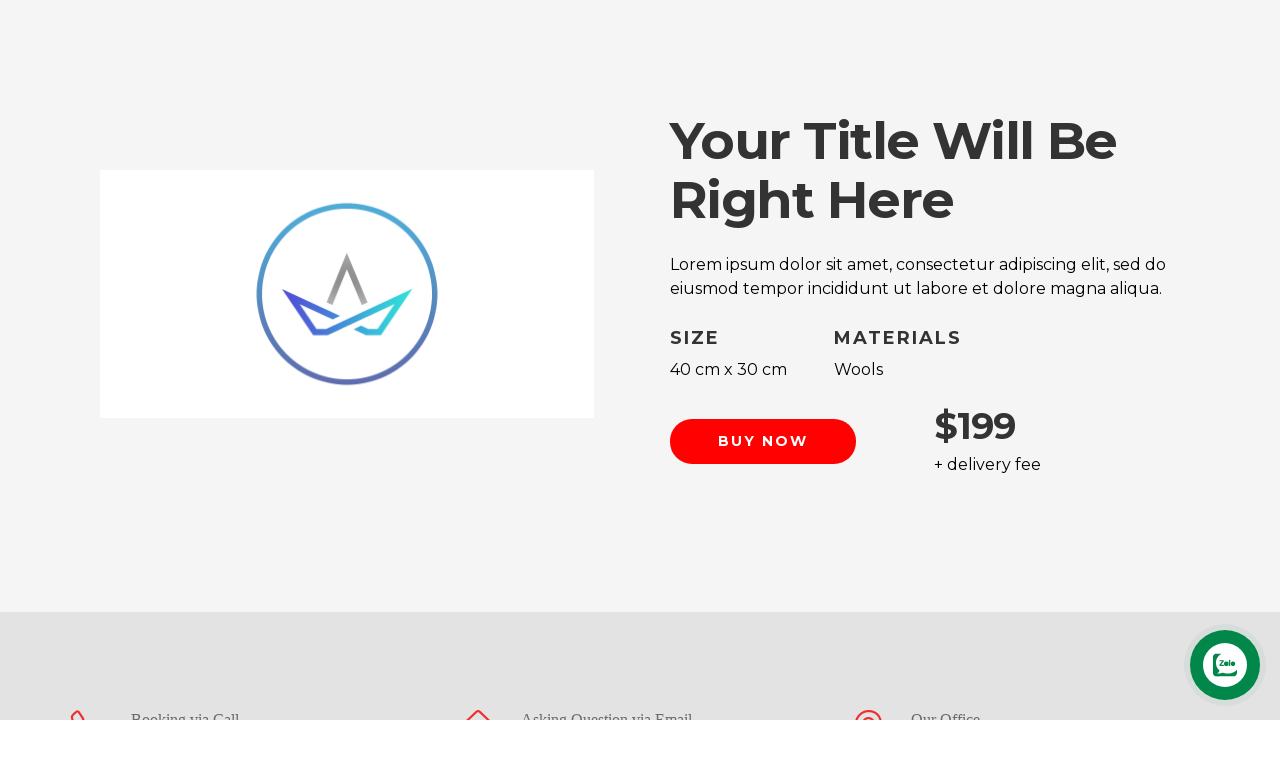

--- FILE ---
content_type: text/html; charset=UTF-8
request_url: https://anhnguyencontrols.com/en/kc-section/page-home-page-43/
body_size: 17840
content:
<!DOCTYPE HTML>
<html lang="en-GB">
<head>
<title>Page &#8211; Home Page 43 &#8211; Anh Nguyên</title>
<link rel="alternate" href="https://anhnguyencontrols.com/kc-section/page-home-page-43/" hreflang="vi" />
<link rel="alternate" href="https://anhnguyencontrols.com/en/kc-section/page-home-page-43/" hreflang="en" />
<link rel='dns-prefetch' href='//fonts.googleapis.com' />
<link rel='dns-prefetch' href='//s.w.org' />
<link rel="alternate" type="application/rss+xml" title="Anh Nguyên &raquo; Feed" href="https://anhnguyencontrols.com/en/feed/" />
<link rel="alternate" type="application/rss+xml" title="Anh Nguyên &raquo; Comments Feed" href="https://anhnguyencontrols.com/en/comments/feed/" />
		<script type="text/javascript">
			window._wpemojiSettings = {"baseUrl":"https:\/\/s.w.org\/images\/core\/emoji\/13.0.1\/72x72\/","ext":".png","svgUrl":"https:\/\/s.w.org\/images\/core\/emoji\/13.0.1\/svg\/","svgExt":".svg","source":{"concatemoji":"https:\/\/anhnguyencontrols.com\/wp-includes\/js\/wp-emoji-release.min.js?ver=5.6.4"}};
			!function(e,a,t){var n,r,o,i=a.createElement("canvas"),p=i.getContext&&i.getContext("2d");function s(e,t){var a=String.fromCharCode;p.clearRect(0,0,i.width,i.height),p.fillText(a.apply(this,e),0,0);e=i.toDataURL();return p.clearRect(0,0,i.width,i.height),p.fillText(a.apply(this,t),0,0),e===i.toDataURL()}function c(e){var t=a.createElement("script");t.src=e,t.defer=t.type="text/javascript",a.getElementsByTagName("head")[0].appendChild(t)}for(o=Array("flag","emoji"),t.supports={everything:!0,everythingExceptFlag:!0},r=0;r<o.length;r++)t.supports[o[r]]=function(e){if(!p||!p.fillText)return!1;switch(p.textBaseline="top",p.font="600 32px Arial",e){case"flag":return s([127987,65039,8205,9895,65039],[127987,65039,8203,9895,65039])?!1:!s([55356,56826,55356,56819],[55356,56826,8203,55356,56819])&&!s([55356,57332,56128,56423,56128,56418,56128,56421,56128,56430,56128,56423,56128,56447],[55356,57332,8203,56128,56423,8203,56128,56418,8203,56128,56421,8203,56128,56430,8203,56128,56423,8203,56128,56447]);case"emoji":return!s([55357,56424,8205,55356,57212],[55357,56424,8203,55356,57212])}return!1}(o[r]),t.supports.everything=t.supports.everything&&t.supports[o[r]],"flag"!==o[r]&&(t.supports.everythingExceptFlag=t.supports.everythingExceptFlag&&t.supports[o[r]]);t.supports.everythingExceptFlag=t.supports.everythingExceptFlag&&!t.supports.flag,t.DOMReady=!1,t.readyCallback=function(){t.DOMReady=!0},t.supports.everything||(n=function(){t.readyCallback()},a.addEventListener?(a.addEventListener("DOMContentLoaded",n,!1),e.addEventListener("load",n,!1)):(e.attachEvent("onload",n),a.attachEvent("onreadystatechange",function(){"complete"===a.readyState&&t.readyCallback()})),(n=t.source||{}).concatemoji?c(n.concatemoji):n.wpemoji&&n.twemoji&&(c(n.twemoji),c(n.wpemoji)))}(window,document,window._wpemojiSettings);
		</script>
		<style type="text/css">
img.wp-smiley,
img.emoji {
	display: inline !important;
	border: none !important;
	box-shadow: none !important;
	height: 1em !important;
	width: 1em !important;
	margin: 0 .07em !important;
	vertical-align: -0.1em !important;
	background: none !important;
	padding: 0 !important;
}
</style>
	<link rel='stylesheet' id='jquery.contactus.css-css'  href='https://anhnguyencontrols.com/wp-content/plugins/ar-contactus/res/css/jquery.contactus.min.css?ver=1.3.8' type='text/css' media='all' />
<link rel='stylesheet' id='wp-block-library-css'  href='https://anhnguyencontrols.com/wp-includes/css/dist/block-library/style.min.css?ver=5.6.4' type='text/css' media='all' />
<link rel='stylesheet' id='wp-block-library-theme-css'  href='https://anhnguyencontrols.com/wp-includes/css/dist/block-library/theme.min.css?ver=5.6.4' type='text/css' media='all' />
<link rel='stylesheet' id='billio_report_post_icons-css'  href='https://anhnguyencontrols.com/wp-content/plugins/billio-addon/assets/css/flaticon-report.css?ver=5.6.4' type='text/css' media='all' />
<link rel='stylesheet' id='billio-plugins-style-css'  href='https://anhnguyencontrols.com/wp-content/plugins/billio-addon/assets/css/plugins.min.css?ver=5.6.4' type='text/css' media='all' />
<style id='billio-plugins-style-inline-css' type='text/css'>
#header-ext .navbar-wrapper .logo-container a.custom-logo-link img{max-height:40px}#header-ext .navbar-wrapper .navigation-container .navigation-button-container .navigation-button{border-bottom:none}#header-image-bg{background-image:url(https://anhnguyencontrols.com/wp-content/uploads/2021/08/Company-news-2.jpg)}.breadcrumbs{margin-top:0}#header-ext .navbar-wrapper .navigation-container .navigation-item{padding:24px}
</style>
<link rel='stylesheet' id='social-icons-css'  href='https://anhnguyencontrols.com/wp-content/plugins/billio-addon/assets/css/social-icons.css?ver=5.6.4' type='text/css' media='all' />
<link rel='stylesheet' id='simple-line-icons-css'  href='https://anhnguyencontrols.com/wp-content/plugins/billio-addon/assets/css/simple-line-icons.css?ver=5.6.4' type='text/css' media='all' />
<link rel='stylesheet' id='billio-flaticon-css'  href='https://anhnguyencontrols.com/wp-content/plugins/billio-addon/assets/css/flaticon.css?ver=5.6.4' type='text/css' media='all' />
<link rel='stylesheet' id='billio-demo-css'  href='https://anhnguyencontrols.com/wp-content/plugins/billio-addon/assets/css/customcss/billio-manufacture.css?ver=5.6.4' type='text/css' media='all' />
<link rel='stylesheet' id='contact-form-7-css'  href='https://anhnguyencontrols.com/wp-content/plugins/contact-form-7/includes/css/styles.css?ver=5.4.1' type='text/css' media='all' />
<link rel='stylesheet' id='essential-grid-plugin-settings-css'  href='https://anhnguyencontrols.com/wp-content/plugins/essential-grid/public/assets/css/settings.css?ver=3.0.11' type='text/css' media='all' />
<link rel='stylesheet' id='tp-fontello-css'  href='https://anhnguyencontrols.com/wp-content/plugins/essential-grid/public/assets/font/fontello/css/fontello.css?ver=3.0.11' type='text/css' media='all' />
<link rel='stylesheet' id='rs-plugin-settings-css'  href='https://anhnguyencontrols.com/wp-content/plugins/slider-revolution/public/assets/css/rs6.css?ver=6.3.9' type='text/css' media='all' />
<style id='rs-plugin-settings-inline-css' type='text/css'>
#rs-demo-id {}
</style>
<link rel='stylesheet' id='parent-style-css'  href='https://anhnguyencontrols.com/wp-content/themes/billio/style.css?ver=5.6.4' type='text/css' media='all' />
<link rel='stylesheet' id='child-style-css'  href='https://anhnguyencontrols.com/wp-content/themes/billio-child-theme/style.css?ver=2.0.0' type='text/css' media='all' />
<link rel='stylesheet' id='selectize-css'  href='https://anhnguyencontrols.com/wp-content/themes/billio/assets/vendors/selectize/css/selectize.css' type='text/css' media='all' />
<link rel='stylesheet' id='bootstrap-css'  href='https://anhnguyencontrols.com/wp-content/themes/billio/assets/css/bootstrap.min.css' type='text/css' media='all' />
<link rel='stylesheet' id='billio-theme-style-css'  href='https://anhnguyencontrols.com/wp-content/themes/billio/assets/css/theme.min.css?ver=2.0.0' type='text/css' media='all' />
<style id='billio-theme-style-inline-css' type='text/css'>
#header-image-bg{background-image:url(https://anhnguyencontrols.com/wp-content/uploads/2021/08/Company-news-2.jpg)}.custom-logo-link img{max-height:40px}.custom-logo-sticky-link img{max-height:40px}.home #header.sticky--top, .home.billio-scroll #header{border-bottom:none}.home #header.sticky--top .navbar-toggler{border-right:none}.home .navbar-light .navbar-nav .nav-link, .home #navbar .icon-chevron-down::before, .home #header.sticky.sticky--top #quadmenu.detheme_default_menu .quadmenu-navbar-nav > li > a > .quadmenu-item-content, .home #header.sticky.sticky--top #quadmenu.quadmenu-default_theme .quadmenu-navbar-nav > li:not(.quadmenu-item-type-button) > a > .quadmenu-item-content, .home .navbar-light .navbar-nav .menu-item-has-children::before, .home .navbar-light .navbar-nav .page_item_has_children::before{color:#ffffff}.billio-scroll #header, #header.sticky.sticky--top{background-color:rgba(255,255,255,0)}#header.sticky.sticky--top .navbar-light .navbar-nav .sub-menu .nav-link, #header.sticky.sticky--not-top .navbar-light .navbar-nav .nav-link, #header.sticky.sticky--not-top .icon-chevron-down::before, #header #quadmenu.detheme_default_menu .quadmenu-navbar-nav > li > a > .quadmenu-item-content, #header #quadmenu.quadmenu-default_theme .quadmenu-navbar-nav > li:not(.quadmenu-item-type-button) > a > .quadmenu-item-content, .uf-mobile-nav-modal #quadmenu.detheme_default_menu .quadmenu-navbar-nav > li > a > .quadmenu-item-content, .uf-mobile-nav-modal #quadmenu.quadmenu-default_theme .quadmenu-navbar-nav > li:not(.quadmenu-item-type-button) > a > .quadmenu-item-content,.home #header.sticky.sticky--not-top #quadmenu.detheme_default_menu .quadmenu-navbar-nav > li > a > .quadmenu-item-content{color:#333332}.home .topbar-desktop{color:#ffffff}.home .topbar-desktop a{color:#ffffff}.home .topbar-desktop{background-color:rgba(255,255,255,0.25)}.home .topbar-desktop .topbar-content{border-bottom-color:rgba(255,255,255,0)}blockquote, .pagination .current, .billio-blog-type-gutenberg-ready .wp-block-quote{border-color:#ff0000}.uf-breadcrumbs>span>span, .widget .rsswidget:hover, .widget .recentcomments .comment-author-link .url:hover, .widget #wp-calendar tbody td a:hover, .widget.uf-dark-scheme .rsswidget:hover, .widget.uf-dark-scheme #wp-calendar tbody tr td a:hover, #navbar ul li:hover .sub-menu li:hover, main#content #archive-post a.more-link:hover, main#content #blog-entries a.more-link:hover, main#content #blog-entries .sticky-icon span.icon-bookmark2,main#content #archive-post .sticky-icon span.icon-bookmark2, .uf-single-post .wp-caption-text a:hover, #footer .widget a:hover, .error404 #not-found h1, .mejs-container * .mejs-controls .mejs-volume-button a:hover, .navbar-light .navbar-nav .menu-item:hover::before, .navbar-light .navbar-nav .menu-item:hover > .nav-link, .navbar-light .navbar-nav .page_item:hover::before, .navbar-light .navbar-nav .page_item:hover > .nav-link, .list-item .kc-entry_meta > span i, .kc_tabs_nav li.ui-tabs-active a, .kc_tabs_nav li.ui-tabs-active a:hover, .kc_tabs_nav li:hover a, .post-grid > div > .content > .post-title-alt > a:hover, .post-grid > div > .content > .entry-meta > span > a, .list-post-type > .list-item > .post-content > h3 > a:hover, .list-item .kc-entry_meta > span a:hover{color:#ff0000 !important}.billio-blog-type-gutenberg-ready .more-link, .billio-blog-type-gutenberg-ready .entry__edit_post_link a, .billio-blog-type-gutenberg-ready .entry__meta-tags a:hover, .uf-single-post__content a, .entry__content a, .single__content a{color:#ff0000}.billio-blog-type-gutenberg-ready .more-link:hover{color:#e50000}.billio-blog-type-gutenberg-ready .wp-block-search__button, .billio-blog-type-classic-blog .pills.pills-primary{background-color:#ff0000 !important}.billio-blog-type-gutenberg-ready .entry__edit_post_link svg path{fill:#ff0000}.billio-blog-type-gutenberg-ready .wp-block-search__button:hover, .pills.pills-primary:hover{background-color:#e50000 !important}a:hover, .uf-card-body .entry__content a{color:#ff0000}main#content #archive-post a.more-link:hover::after, main#content #blog-entries a.more-link:hover::after{background-color:#ff0000 !important}.uf-checkbox .uf-checkbox-label input:checked ~ .checkmark, .widget #wp-calendar tr #today, .widget.uf-dark-scheme #wp-calendar tbody tr td#today, .selectize-control.single .selectize-dropdown .option.active, .uf-dark-scheme .selectize-control.single .selectize-dropdown .option.active, a.uf-buttons,.uf-buttons,input[type='reset'],#comments .comment-form .form-submit input, .kc-ui-progress, .kc_button,.widget.widget_tag_cloud .pills-primary.tag-cloud-link, .pagination .current, .mejs-container * .mejs-controls .mejs-time-rail .mejs-time-current, .mejs-container * .mejs-controls .mejs-volume-button .mejs-volume-current, .mejs-container * .mejs-controls .mejs-horizontal-volume-current, .content-button a, .kc-blog-posts .kc-post-2-button, a.kc-read-more, .kc-team .content-socials a{background-color:#ff0000 !important}.uf-radio input:checked ~ .uf-radio-label::before{box-shadow:inset 0 0 0 3px #ff0000}.uf-single-post__content a:hover{filter:brightness(90%)}.pills.pills-primary:hover , .uf-buttons:hover{box-shadow:inset 0 0 100px 100px rgba(0, 0, 0, 0.1)}.billio-blog-type-gutenberg-ready .pills.pills-primary{color:#ff0000 !important}.billio-blog-type-gutenberg-ready .pills.pills-primary:after{background:#ff0000}.kc_button:hover{color:#ffffff}.kc_button:hover{box-shadow:inset 0 0 100px 100px rgba(0, 0, 0, 0.1)}.kc_tabs_nav li.ui-tabs-active a, .kc_tabs_nav li.ui-tabs-active a:hover, .kc_tabs_nav li:hover a, .woocommerce div.product .woocommerce-tabs ul.tabs li.active a, .single-product div.product .related.products h2:hover, .woocommerce ul.products li.product h2.woocommerce-loop-product__title:hover{color:#ff0000!important}.kc_button, .kc-ui-progress, .content-button a, .content-button a, .owl-theme .owl-controls .owl-page span, .woocommerce-cart .button, .woocommerce-checkout .button, .woocommerce-account .button, .woocommerce .comment-respond input.submit, #sidebar .woocommerce a.button.checkout, #footer .woocommerce a.button.checkout{background-color:#ff0000!important}.woocommerce .single_add_to_cart_button, .single-product div.product .product_meta .posted_in a{background:#ff0000!important}.widget .widget-title:before{background:#ff0000}.navbar-light .navbar-nav .current-menu-item, .current-menu-item > .nav-link, .menu-item:hover::before, .menu-item:hover > .nav-link, .navbar-light .navbar-nav .current_page_item, .current_page_item > .nav-link, .page_item:hover::before, .page_item:hover > .nav-link{color:#ff0000!important}.navbar-light .navbar-nav .current-menu-ancestor, .current-menu-ancestor > .nav-link, .navbar-light .navbar-nav .current_page_ancestor, .current_page_ancestor > .nav-link, .navbar-light .navbar-nav .current-menu-parent, .navbar-light .navbar-nav .current-menu-parent > .nav-link{color:#ff0000!important}.navbar-light .navbar-nav .current-menu-ancestor::after, .current-menu-parent::after, .current-menu-item::after, .navbar-light .navbar-nav .current_page_ancestor::after, .current-menu-parent::after, .current_page_item::after{background:#ff0000!important}#header.sticky--not-top.sticky--unpinned .navbar-light .navbar-nav .menu-item:hover::before, .menu-item:hover > .nav-link, #header.sticky--not-top.sticky--unpinned .navbar-light .navbar-nav .page_item:hover::before, .page_item:hover > .nav-link{color:#ff0000!important}.navbar-light .navbar-nav .dropdown-menu .menu-item:hover > .nav-link, .navbar-light .navbar-nav .dropdown-menu .page_item:hover > .nav-link{color:#ff0000!important}#header.sticky--not-top.sticky--unpinned .navbar-light .navbar-nav .dropdown-menu .menu-item:active > .nav-link, .menu-item:hover > .nav-link, #header.sticky--not-top.sticky--unpinned .navbar-light .navbar-nav .dropdown-menu .page_item:active > .nav-link, .page_item:hover > .nav-link{color:#ff0000!important}#header.sticky.sticky--not-top .navbar-light .navbar-nav .current-menu-ancestor.menu-item::before, .current-menu-item.menu-item::before, #header.sticky.sticky--not-top .navbar-light .navbar-nav .current_page_ancestor.page_item::before, .current_page_item.page_item::before{color:#ff0000!important}.home .topbar-desktop a:hover{color:#ff0000}.post-navigation .nav-links .nav-next:hover i, .post-navigation .nav-links .nav-previous:hover i{border-color:#ff0000}.post-navigation .nav-links .nav-next:hover i, .post-navigation .nav-links .nav-previous:hover i{background-color:#ff0000}article.entry.sticky::before{color:#ff0000 !important}.select2-container--default .select2-results__option--highlighted[aria-selected], .select2-container--default .select2-results__option--highlighted[data-selected]{background-color:#ff0000}.single-recruitments .career-detail .career-action-button .apply, .single-recruitments .career-detail .career-action-button .emailtoafriend{background-color:#ff0000 !important}ul#menu-services{border-top-color:#ff0000 !important}#menu-services li a:hover{color:#ff0000}#menu-services li.current-menu-item{background-color:#ff0000}.eg-washingtone-075257-element-13-a .eg-washingtone-075257-element-13{background-color:#ff0000!important}.eg-washingtone-075257-element-10{color:#ff0000!important}.modal .md-description .btn-color-secondary{background-color:#ff0000}.uf-breadcrumbs>span{color:#ff0000}
body, input, textarea, label, select ~ label, 
                .error404 #not-found p, 
                #comments .comment-content .comment-card .comment-author .comment-link p,
				.uf-checkbox .uf-checkbox-label, 
				.uf-radio .uf-radio-label, 
				.widget, 
				.widget .rssSummary,
				.widget.uf-dark-scheme .textwidget p,
				#author-bio .author-bio__content,
				.select2-container .select2-selection--single .select2-selection__rendered,
				.selectize-control.single .selectize-input,
				.selectize-control.single .selectize-input>input,
                .uf-checkbox .uf-checkbox-label label,
                .widget .rsswidget,
                .widget .recentcomments .comment-author-link,
                .widget cite,.billio-masonry-layout #archive-post .entry__meta-author__info .meta-author,
                .billio-masonry-layout #category-post .entry__meta-author__info .meta-author,
                .billio-masonry-layout #blog-entries .entry__meta-author__info .meta-author,
                .topbar-desktop,
                .billio-classic-layout main#content #blog-entries .entry__meta-author__info .meta-author,
                .billio-classic-layout main#content #archive-post .entry__meta-author__info .meta-author,
                .billio-classic-layout main#content #category-post .entry__meta-author__info .meta-author,
                .uf-single-post .post-meta-author,#author-bio .author-bio__content .author-bio__name,
                .related-posts .meta-author,
				.wp-caption-text,
				.widget .recentcomments,
				.widget .rss-date,
				.uf-single-post .post-meta,
				.uf-single-post .wp-caption-text,
				.uf-single-post .wp-caption-text a,
				.form-text,
				.pills,
				.widget.widget_tag_cloud .tag-cloud-link,
				.widget.uf-dark-scheme.widget_tag_cloud .tag-cloud-link,
				.single-product div.product .product_meta .posted_in a,
				.single-product div.product .product_meta .tagged_as a,
				#comments .comment-content .comment-date,
				#comments .comment-form .comment-notes,
				.pagination .page-numbers,
				.widget.widget_recent_entries .post-date,
				.widget #wp-calendar tbody,
				.billio-masonry-layout #archive-post .entry__meta-author__info .meta-date,
				.billio-masonry-layout #category-post .entry__meta-author__info .meta-date,
				.billio-masonry-layout #blog-entries .entry__meta-author__info .meta-date,
				.billio-classic-layout main#content #blog-entries .entry__meta-author__info .meta-date,
				.billio-classic-layout main#content #archive-post .entry__meta-author__info .meta-date,
				.billio-classic-layout main#content #category-post .entry__meta-author__info .meta-date,
				.post-navigation .nav-links .nav-previous .billio_nav_text span:first-child,
				.post-navigation .nav-links .nav-next .billio_nav_text span:first-child,
				.related-posts .meta-date,
				#footer #legal,
				.mejs-container *{font-family:Montserrat}.uf-single-post__content a, 
				.uf-single-post__content li, 
				.uf-single-post__content p{font-family:Montserrat}h1, h2, h3, h4, h5, h6{font-family:Montserrat}blockquote p,
				.uf-single-post__content blockquote,
				.uf-single-post__content blockquote p{font-family:Roboto}.menu-item, .navbar-light .navbar-nav .nav-link, .navbar-light .navbar-nav a, .navbar-light .navbar-nav .dropdown-menu .nav-link{font-family:Montserrat}.eg-career-page-element-19{font-family:Montserrat!important}
button, input[type="button"], input[type="submit"], .elementor-button{font-family:unset}button:hover,input[type="button"]:hover,input[type="submit"]:hover,.elementor-button:hover{font-family:unset}button, input[type="button"], input[type="submit"], .elementor-button{letter-spacing:2px}button, input[type="button"], input[type="submit"], .elementor-button{text-transform:uppercase}button, input[type="button"], input[type="submit"], .elementor-button{background-color:#ff0000}button:hover,input[type="button"]:hover,input[type="submit"]:hover,.elementor-button:hover{background-color:#ff0000}button, input[type="button"], input[type="submit"], .elementor-button{color:#ffffff !important}button:hover,input[type="button"]:hover,input[type="submit"]:hover,.elementor-button:hover{color:#ffffff !important}button, input[type="button"], input[type="submit"], .elementor-button{border-top:0px solid #ff0000}button, input[type="button"], input[type="submit"], .elementor-button{border-right:0px solid #ff0000}button, input[type="button"], input[type="submit"], .elementor-button{border-bottom:0px solid #ff0000}button, input[type="button"], input[type="submit"], .elementor-button{border-left:0px solid #ff0000}button:hover,input[type="button"]:hover,input[type="submit"]:hover,.elementor-button:hover{border-top:0px solid #ff0000}button:hover,input[type="button"]:hover,input[type="submit"]:hover,.elementor-button:hover{border-right:0px solid #ff0000}button:hover,input[type="button"]:hover,input[type="submit"]:hover,.elementor-button:hover{border-bottom:0px solid #ff0000}button:hover,input[type="button"]:hover,input[type="submit"]:hover,.elementor-button:hover{border-left:0px solid #ff0000}
</style>
<link rel='stylesheet' id='billio-style-css'  href='https://anhnguyencontrols.com/wp-content/themes/billio-child-theme/style.css' type='text/css' media='all' />
<link rel='stylesheet' id='noto-serif-css'  href='//fonts.googleapis.com/css?family=Noto+Serif%3Aregular%2Citalic%2C700%2C700italic&#038;subset=cyrillic&#038;ver=2.9.6' type='text/css' media='all' />
<link rel='stylesheet' id='kc-general-css'  href='https://anhnguyencontrols.com/wp-content/plugins/kingcomposer/assets/frontend/css/kingcomposer.min.css?ver=2.9.6' type='text/css' media='all' />
<link rel='stylesheet' id='kc-animate-css'  href='https://anhnguyencontrols.com/wp-content/plugins/kingcomposer/assets/css/animate.css?ver=2.9.6' type='text/css' media='all' />
<link rel='stylesheet' id='kc-icon-1-css'  href='https://anhnguyencontrols.com/wp-content/plugins/kingcomposer/assets/css/icons.css?ver=2.9.6' type='text/css' media='all' />
<link rel='stylesheet' id='owl-theme-css'  href='https://anhnguyencontrols.com/wp-content/plugins/kingcomposer/includes/frontend/vendors/owl-carousel/owl.theme.css?ver=2.9.6' type='text/css' media='all' />
<link rel='stylesheet' id='owl-carousel-css'  href='https://anhnguyencontrols.com/wp-content/plugins/kingcomposer/includes/frontend/vendors/owl-carousel/owl.carousel.css?ver=2.9.6' type='text/css' media='all' />
<script type='text/javascript' src='https://anhnguyencontrols.com/wp-includes/js/jquery/jquery.min.js?ver=3.5.1' id='jquery-core-js'></script>
<script type='text/javascript' src='https://anhnguyencontrols.com/wp-includes/js/jquery/jquery-migrate.min.js?ver=3.3.2' id='jquery-migrate-js'></script>
<script type='text/javascript' id='jquery.contactus.scripts-js-extra'>
/* <![CDATA[ */
var arcontactusAjax = {"url":"https:\/\/anhnguyencontrols.com\/wp-admin\/admin-ajax.php","version":"1.3.8"};
/* ]]> */
</script>
<script type='text/javascript' src='https://anhnguyencontrols.com/wp-content/plugins/ar-contactus/res/js/scripts.js?ver=1.3.8' id='jquery.contactus.scripts-js'></script>
<script type='text/javascript' src='https://anhnguyencontrols.com/wp-content/plugins/slider-revolution/public/assets/js/rbtools.min.js?ver=6.3.9' id='tp-tools-js'></script>
<script type='text/javascript' src='https://anhnguyencontrols.com/wp-content/plugins/slider-revolution/public/assets/js/rs6.min.js?ver=6.3.9' id='revmin-js'></script>
<link rel="https://api.w.org/" href="https://anhnguyencontrols.com/wp-json/" /><link rel="EditURI" type="application/rsd+xml" title="RSD" href="https://anhnguyencontrols.com/xmlrpc.php?rsd" />
<link rel="wlwmanifest" type="application/wlwmanifest+xml" href="https://anhnguyencontrols.com/wp-includes/wlwmanifest.xml" /> 
<meta name="generator" content="WordPress 5.6.4" />
<link rel="canonical" href="https://anhnguyencontrols.com/en/kc-section/page-home-page-43/" />
<link rel='shortlink' href='https://anhnguyencontrols.com/?p=15984' />
<link rel="alternate" type="application/json+oembed" href="https://anhnguyencontrols.com/wp-json/oembed/1.0/embed?url=https%3A%2F%2Fanhnguyencontrols.com%2Fen%2Fkc-section%2Fpage-home-page-43%2F" />
<link rel="alternate" type="text/xml+oembed" href="https://anhnguyencontrols.com/wp-json/oembed/1.0/embed?url=https%3A%2F%2Fanhnguyencontrols.com%2Fen%2Fkc-section%2Fpage-home-page-43%2F&#038;format=xml" />
<script type="text/javascript">
           var ajaxurl = "https://anhnguyencontrols.com/wp-admin/admin-ajax.php";
         </script><script type="text/javascript">var kc_script_data={ajax_url:"https://anhnguyencontrols.com/wp-admin/admin-ajax.php"}</script><!-- Analytics by WP-Statistics v13.0.9 - https://wp-statistics.com/ -->
<meta name="generator" content="Powered by Slider Revolution 6.3.9 - responsive, Mobile-Friendly Slider Plugin for WordPress with comfortable drag and drop interface." />
<link rel="icon" href="https://anhnguyencontrols.com/wp-content/uploads/2021/07/logo-fav1-100x100.jpg" sizes="32x32" />
<link rel="icon" href="https://anhnguyencontrols.com/wp-content/uploads/2021/07/logo-fav1.jpg" sizes="192x192" />
<link rel="apple-touch-icon" href="https://anhnguyencontrols.com/wp-content/uploads/2021/07/logo-fav1.jpg" />
<meta name="msapplication-TileImage" content="https://anhnguyencontrols.com/wp-content/uploads/2021/07/logo-fav1.jpg" />
<script type="text/javascript">function setREVStartSize(e){
			//window.requestAnimationFrame(function() {				 
				window.RSIW = window.RSIW===undefined ? window.innerWidth : window.RSIW;	
				window.RSIH = window.RSIH===undefined ? window.innerHeight : window.RSIH;	
				try {								
					var pw = document.getElementById(e.c).parentNode.offsetWidth,
						newh;
					pw = pw===0 || isNaN(pw) ? window.RSIW : pw;
					e.tabw = e.tabw===undefined ? 0 : parseInt(e.tabw);
					e.thumbw = e.thumbw===undefined ? 0 : parseInt(e.thumbw);
					e.tabh = e.tabh===undefined ? 0 : parseInt(e.tabh);
					e.thumbh = e.thumbh===undefined ? 0 : parseInt(e.thumbh);
					e.tabhide = e.tabhide===undefined ? 0 : parseInt(e.tabhide);
					e.thumbhide = e.thumbhide===undefined ? 0 : parseInt(e.thumbhide);
					e.mh = e.mh===undefined || e.mh=="" || e.mh==="auto" ? 0 : parseInt(e.mh,0);		
					if(e.layout==="fullscreen" || e.l==="fullscreen") 						
						newh = Math.max(e.mh,window.RSIH);					
					else{					
						e.gw = Array.isArray(e.gw) ? e.gw : [e.gw];
						for (var i in e.rl) if (e.gw[i]===undefined || e.gw[i]===0) e.gw[i] = e.gw[i-1];					
						e.gh = e.el===undefined || e.el==="" || (Array.isArray(e.el) && e.el.length==0)? e.gh : e.el;
						e.gh = Array.isArray(e.gh) ? e.gh : [e.gh];
						for (var i in e.rl) if (e.gh[i]===undefined || e.gh[i]===0) e.gh[i] = e.gh[i-1];
											
						var nl = new Array(e.rl.length),
							ix = 0,						
							sl;					
						e.tabw = e.tabhide>=pw ? 0 : e.tabw;
						e.thumbw = e.thumbhide>=pw ? 0 : e.thumbw;
						e.tabh = e.tabhide>=pw ? 0 : e.tabh;
						e.thumbh = e.thumbhide>=pw ? 0 : e.thumbh;					
						for (var i in e.rl) nl[i] = e.rl[i]<window.RSIW ? 0 : e.rl[i];
						sl = nl[0];									
						for (var i in nl) if (sl>nl[i] && nl[i]>0) { sl = nl[i]; ix=i;}															
						var m = pw>(e.gw[ix]+e.tabw+e.thumbw) ? 1 : (pw-(e.tabw+e.thumbw)) / (e.gw[ix]);					
						newh =  (e.gh[ix] * m) + (e.tabh + e.thumbh);
					}				
					if(window.rs_init_css===undefined) window.rs_init_css = document.head.appendChild(document.createElement("style"));					
					document.getElementById(e.c).height = newh+"px";
					window.rs_init_css.innerHTML += "#"+e.c+"_wrapper { height: "+newh+"px }";				
				} catch(e){
					console.log("Failure at Presize of Slider:" + e)
				}					   
			//});
		  };</script>
		<style type="text/css" id="wp-custom-css">
			body {
    color: #000000;
}		</style>
		<script type="text/javascript"></script><style type="text/css" id="kc-css-general">.kc-off-notice{display: inline-block !important;}.kc-container{max-width:1170px;}</style><style type="text/css" id="kc-css-render">@media only screen and (min-width:1000px) and (max-width:5000px){body.kc-css-system .kc-css-344239{width:100%;}body.kc-css-system .kc-css-273165{width:46.17%;}body.kc-css-system .kc-css-967760{width:9.02%;}body.kc-css-system .kc-css-443753{width:44.79%;}body.kc-css-system .kc-css-661258{width:30.04%;}body.kc-css-system .kc-css-220088{width:69.95%;}body.kc-css-system .kc-css-766250{width:48.31%;}body.kc-css-system .kc-css-804806{width:51.67%;}body.kc-css-system .kc-css-178188{width:46.17%;}body.kc-css-system .kc-css-537698{width:9.02%;}body.kc-css-system .kc-css-18892{width:44.79%;}body.kc-css-system .kc-css-731295{width:30.04%;}body.kc-css-system .kc-css-608953{width:69.95%;}body.kc-css-system .kc-css-821255{width:48.31%;}body.kc-css-system .kc-css-21895{width:51.67%;}body.kc-css-system .kc-css-230661{width:46.17%;}body.kc-css-system .kc-css-783527{width:9.02%;}body.kc-css-system .kc-css-894536{width:44.79%;}body.kc-css-system .kc-css-533829{width:30.04%;}body.kc-css-system .kc-css-932625{width:69.95%;}body.kc-css-system .kc-css-930352{width:48.31%;}body.kc-css-system .kc-css-736302{width:51.67%;}body.kc-css-system .kc-css-142779{width:33.33%;}body.kc-css-system .kc-css-461633{width:33.33%;}body.kc-css-system .kc-css-876306{width:33.33%;}body.kc-css-system .kc-css-383540{width:33.33%;}body.kc-css-system .kc-css-210438{width:33.33%;}body.kc-css-system .kc-css-414923{width:33.33%;}body.kc-css-system .kc-css-51413{width:20.45%;}body.kc-css-system .kc-css-313436{width:59.32%;}body.kc-css-system .kc-css-419522{width:20.09%;}body.kc-css-system .kc-css-495088{width:50.48%;}body.kc-css-system .kc-css-676101{width:9.11%;}body.kc-css-system .kc-css-477610{width:40.37%;}body.kc-css-system .kc-css-835746{width:50.48%;}body.kc-css-system .kc-css-549593{width:9.11%;}body.kc-css-system .kc-css-461674{width:40.37%;}body.kc-css-system .kc-css-345210{width:100%;}body.kc-css-system .kc-css-628535{width:25.1%;}body.kc-css-system .kc-css-620386{width:49.7%;}body.kc-css-system .kc-css-916593{width:25.18%;}body.kc-css-system .kc-css-319840{width:20%;}body.kc-css-system .kc-css-790336{width:20%;}body.kc-css-system .kc-css-951051{width:20%;}body.kc-css-system .kc-css-741745{width:20%;}body.kc-css-system .kc-css-588073{width:20%;}body.kc-css-system .kc-css-493152{width:25%;}body.kc-css-system .kc-css-608851{width:25%;}body.kc-css-system .kc-css-525918{width:25%;}body.kc-css-system .kc-css-816167{width:25%;}body.kc-css-system .kc-css-146297{width:25%;}body.kc-css-system .kc-css-714777{width:25%;}body.kc-css-system .kc-css-477246{width:25%;}body.kc-css-system .kc-css-593638{width:25%;}body.kc-css-system .kc-css-901031{width:40.22%;}body.kc-css-system .kc-css-817937{width:59.76%;}}body.kc-css-system .kc-css-25683{background:#f5f5f5;min-height:85vh;}body.kc-css-system .kc-css-273165{width:46%;}body.kc-css-system .kc-css-967760{padding-right:0px;padding-left:0px;width:4%;}body.kc-css-system .kc-css-443753{width:48%;}body.kc-css-system .kc-css-794615.kc_title,body.kc-css-system .kc-css-794615 .kc_title,body.kc-css-system .kc-css-794615 .kc_title a.kc_title_link{color:#333333;text-transform:capitalize;text-align:left;margin-bottom:24px;}body.kc-css-system .kc-css-492887{margin-bottom:24px;}body.kc-css-system .kc-css-526306.kc_title,body.kc-css-system .kc-css-526306 .kc_title,body.kc-css-system .kc-css-526306 .kc_title a.kc_title_link{color:#333333;letter-spacing:2px;text-transform:uppercase;text-align:left;margin-bottom:6px;}body.kc-css-system .kc-css-735657 p{margin-bottom:0px;}body.kc-css-system .kc-css-288339.kc_title,body.kc-css-system .kc-css-288339 .kc_title,body.kc-css-system .kc-css-288339 .kc_title a.kc_title_link{color:#333333;letter-spacing:2px;text-transform:uppercase;text-align:left;margin-bottom:6px;}body.kc-css-system .kc-css-134979 p{margin-bottom:0px;}body.kc-css-system .kc-css-240061 .kc_button{background-color:#f02b2d;font-family:Montserrat;font-size:14px;line-height:21px;font-weight:700;text-transform:uppercase;letter-spacing:2px;border-radius:50px 50px 50px 50px;padding:12px 48px 12px 48px;}body.kc-css-system .kc-css-240061{text-align:left;}body.kc-css-system .kc-css-240061 .kc_button:hover{color:#ffffff;background-color:#d72628;}body.kc-css-system .kc-css-688585.kc_title,body.kc-css-system .kc-css-688585 .kc_title,body.kc-css-system .kc-css-688585 .kc_title a.kc_title_link{color:#333333;text-transform:none;text-align:left;margin-bottom:6px;}body.kc-css-system .kc-css-73828 p{margin-bottom:0px;}body.kc-css-system .kc-css-178188{width:46%;}body.kc-css-system .kc-css-537698{padding-right:0px;padding-left:0px;width:4%;}body.kc-css-system .kc-css-18892{width:48%;}body.kc-css-system .kc-css-862476.kc_title,body.kc-css-system .kc-css-862476 .kc_title,body.kc-css-system .kc-css-862476 .kc_title a.kc_title_link{color:#333333;text-transform:capitalize;text-align:left;margin-bottom:24px;}body.kc-css-system .kc-css-43128{margin-bottom:24px;}body.kc-css-system .kc-css-356405.kc_title,body.kc-css-system .kc-css-356405 .kc_title,body.kc-css-system .kc-css-356405 .kc_title a.kc_title_link{color:#333333;letter-spacing:2px;text-transform:uppercase;text-align:left;margin-bottom:6px;}body.kc-css-system .kc-css-640183 p{margin-bottom:0px;}body.kc-css-system .kc-css-102152.kc_title,body.kc-css-system .kc-css-102152 .kc_title,body.kc-css-system .kc-css-102152 .kc_title a.kc_title_link{color:#333333;letter-spacing:2px;text-transform:uppercase;text-align:left;margin-bottom:6px;}body.kc-css-system .kc-css-574663 p{margin-bottom:0px;}body.kc-css-system .kc-css-992575 .kc_button{background-color:#f02b2d;font-family:Montserrat;font-size:14px;line-height:21px;font-weight:700;text-transform:uppercase;letter-spacing:2px;border-radius:50px 50px 50px 50px;padding:12px 48px 12px 48px;}body.kc-css-system .kc-css-992575{text-align:left;}body.kc-css-system .kc-css-992575 .kc_button:hover{color:#ffffff;background-color:#d72628;}body.kc-css-system .kc-css-129900.kc_title,body.kc-css-system .kc-css-129900 .kc_title,body.kc-css-system .kc-css-129900 .kc_title a.kc_title_link{color:#333333;text-transform:none;text-align:left;margin-bottom:6px;}body.kc-css-system .kc-css-886298 p{margin-bottom:0px;}body.kc-css-system .kc-css-230661{width:46%;}body.kc-css-system .kc-css-783527{padding-right:0px;padding-left:0px;width:4%;}body.kc-css-system .kc-css-894536{width:48%;}body.kc-css-system .kc-css-141054.kc_title,body.kc-css-system .kc-css-141054 .kc_title,body.kc-css-system .kc-css-141054 .kc_title a.kc_title_link{color:#333333;text-transform:capitalize;text-align:left;margin-bottom:24px;}body.kc-css-system .kc-css-898232{margin-bottom:24px;}body.kc-css-system .kc-css-173935.kc_title,body.kc-css-system .kc-css-173935 .kc_title,body.kc-css-system .kc-css-173935 .kc_title a.kc_title_link{color:#333333;letter-spacing:2px;text-transform:uppercase;text-align:left;margin-bottom:6px;}body.kc-css-system .kc-css-109114 p{margin-bottom:0px;}body.kc-css-system .kc-css-75618.kc_title,body.kc-css-system .kc-css-75618 .kc_title,body.kc-css-system .kc-css-75618 .kc_title a.kc_title_link{color:#333333;letter-spacing:2px;text-transform:uppercase;text-align:left;margin-bottom:6px;}body.kc-css-system .kc-css-290847 p{margin-bottom:0px;}body.kc-css-system .kc-css-937269 .kc_button{background-color:#f02b2d;font-family:Montserrat;font-size:14px;line-height:21px;font-weight:700;text-transform:uppercase;letter-spacing:2px;border-radius:50px 50px 50px 50px;padding:12px 48px 12px 48px;}body.kc-css-system .kc-css-937269{text-align:left;}body.kc-css-system .kc-css-937269 .kc_button:hover{color:#ffffff;background-color:#d72628;}body.kc-css-system .kc-css-216743.kc_title,body.kc-css-system .kc-css-216743 .kc_title,body.kc-css-system .kc-css-216743 .kc_title a.kc_title_link{color:#333333;text-transform:none;text-align:left;margin-bottom:6px;}body.kc-css-system .kc-css-665916 p{margin-bottom:0px;}body.kc-css-system .kc-css-128669{background:#e3e3e3;margin-bottom:0px;padding-top:96px;padding-bottom:72px;}body.kc-css-system .kc-css-441686 .content-title{color:#6b6b6b;font-family:Lato;font-size:16px;font-weight:400;line-height:24px;text-transform:capitalize;margin-bottom:6px;}body.kc-css-system .kc-css-441686 .content-desc{color:#333333;font-family:Montserrat;font-size:18px;font-weight:700;line-height:27px;text-transform:capitalize;}body.kc-css-system .kc-css-441686 .content-icon i{color:#f02d2b;font-size:36px;line-height:41px;}body.kc-css-system .kc-css-16260 .content-title{color:#6b6b6b;font-family:Lato;font-size:16px;font-weight:400;line-height:24px;text-transform:capitalize;margin-bottom:6px;}body.kc-css-system .kc-css-16260 .content-desc{color:#333333;font-family:Montserrat;font-size:18px;font-weight:700;line-height:27px;text-transform:capitalize;}body.kc-css-system .kc-css-16260 .content-icon i{color:#f02d2b;font-size:36px;line-height:41px;}body.kc-css-system .kc-css-850478 .content-title{color:#6b6b6b;font-family:Lato;font-size:16px;font-weight:400;line-height:24px;text-transform:capitalize;margin-bottom:6px;}body.kc-css-system .kc-css-850478 .content-desc{color:#333333;font-family:Montserrat;font-size:18px;font-weight:700;line-height:27px;text-transform:capitalize;}body.kc-css-system .kc-css-850478 .content-icon i{color:#f02d2b;font-size:36px;line-height:41px;}body.kc-css-system .kc-css-943631{padding-top:24px;padding-bottom:24px;}body.kc-css-system .kc-css-383540{padding-right:24px;padding-left:24px;}body.kc-css-system .kc-css-62382 .content-title{color:#333333;font-family:Montserrat;font-size:36px;font-weight:700;line-height:41px;text-transform:capitalize;margin-bottom:12px;}body.kc-css-system .kc-css-62382 .content-position{color:#333333;font-family:Montserrat;font-size:16px;font-weight:700;line-height:24px;text-transform:capitalize;margin-bottom:12px;}body.kc-css-system .kc-css-62382 .content-desc{color:#333333;}body.kc-css-system .kc-css-62382 .content-button a{background-color:#f02d2b;font-size:11px;line-height:17px;font-weight:700;text-transform:uppercase;border-radius:100px 100px 100px 100px;padding:6px 24px 6px 24px;}body.kc-css-system .kc-css-62382{background:transparent url(https://anhnguyencontrols.com/wp-content/plugins/kingcomposer/assets/images/get_start.jpg) center center/cover no-repeat scroll;margin-bottom:24px;padding:64px 48px 64px 48px;}body.kc-css-system .kc-css-11382 .content-title{color:#333333;font-family:Montserrat;font-size:36px;font-weight:700;line-height:41px;text-transform:capitalize;margin-bottom:12px;}body.kc-css-system .kc-css-11382 .content-position{color:#333333;font-family:Montserrat;font-size:16px;font-weight:700;line-height:24px;text-transform:capitalize;margin-bottom:12px;}body.kc-css-system .kc-css-11382 .content-desc{color:#333333;}body.kc-css-system .kc-css-11382 .content-button a{background-color:#f02d2b;font-size:11px;line-height:17px;font-weight:700;text-transform:uppercase;border-radius:100px 100px 100px 100px;padding:6px 24px 6px 24px;}body.kc-css-system .kc-css-11382{background:transparent url(https://anhnguyencontrols.com/wp-content/plugins/kingcomposer/assets/images/get_start.jpg) center center/cover no-repeat scroll;padding:64px 48px 64px 48px;}body.kc-css-system .kc-css-210438{background:transparent url(https://anhnguyencontrols.com/wp-content/plugins/kingcomposer/assets/images/get_start.jpg) center center/cover no-repeat scroll;padding-right:12px;padding-left:12px;}body.kc-css-system .kc-css-542462 .content-title{color:#333333;font-family:Montserrat;font-size:36px;font-weight:700;line-height:41px;text-transform:capitalize;margin-bottom:12px;}body.kc-css-system .kc-css-542462 .content-position{color:#333333;font-family:Montserrat;font-size:16px;font-weight:700;line-height:24px;text-transform:capitalize;margin-bottom:12px;}body.kc-css-system .kc-css-542462 .content-desc{color:#333333;}body.kc-css-system .kc-css-542462 .content-button a{background-color:#f02d2b;font-size:11px;line-height:17px;font-weight:700;text-transform:uppercase;border-radius:100px 100px 100px 100px;padding:6px 24px 6px 24px;}body.kc-css-system .kc-css-542462{padding:224px 48px 223px 48px;}body.kc-css-system .kc-css-414923{padding-right:24px;padding-left:24px;}body.kc-css-system .kc-css-678878 .content-title{color:#333333;font-family:Montserrat;font-size:36px;font-weight:700;line-height:41px;text-transform:capitalize;margin-bottom:12px;}body.kc-css-system .kc-css-678878 .content-position{color:#333333;font-family:Montserrat;font-size:16px;font-weight:700;line-height:24px;text-transform:capitalize;margin-bottom:12px;}body.kc-css-system .kc-css-678878 .content-desc{color:#333333;}body.kc-css-system .kc-css-678878 .content-button a{background-color:#f02d2b;font-size:11px;line-height:17px;font-weight:700;text-transform:uppercase;border-radius:100px 100px 100px 100px;padding:6px 24px 6px 24px;}body.kc-css-system .kc-css-678878{background:transparent url(https://anhnguyencontrols.com/wp-content/plugins/kingcomposer/assets/images/get_start.jpg) center center/cover no-repeat scroll;margin-bottom:24px;padding:64px 48px 64px 48px;}body.kc-css-system .kc-css-590252 .content-title{color:#333333;font-family:Montserrat;font-size:36px;font-weight:700;line-height:41px;text-transform:capitalize;margin-bottom:12px;}body.kc-css-system .kc-css-590252 .content-position{color:#333333;font-family:Montserrat;font-size:16px;font-weight:700;line-height:24px;text-transform:capitalize;margin-bottom:12px;}body.kc-css-system .kc-css-590252 .content-desc{color:#333333;}body.kc-css-system .kc-css-590252 .content-button a{background-color:#f02d2b;font-size:11px;line-height:17px;font-weight:700;text-transform:uppercase;border-radius:100px 100px 100px 100px;padding:6px 24px 6px 24px;}body.kc-css-system .kc-css-590252{background:transparent url(https://anhnguyencontrols.com/wp-content/plugins/kingcomposer/assets/images/get_start.jpg) center center/cover no-repeat scroll;padding:64px 48px 64px 48px;}body.kc-css-system .kc-css-289126{padding-top:96px;padding-bottom:48px;}body.kc-css-system .kc-css-890227.kc_title,body.kc-css-system .kc-css-890227 .kc_title,body.kc-css-system .kc-css-890227 .kc_title a.kc_title_link{text-transform:capitalize;text-align:center;}body.kc-css-system .kc-css-296162 p{margin-bottom:48px;}body.kc-css-system .kc-css-370341{background:#f5f5f5;padding-top:96px;padding-bottom:96px;}body.kc-css-system .kc-css-495088{width:49%;}body.kc-css-system .kc-css-456710.kc_title,body.kc-css-system .kc-css-456710 .kc_title,body.kc-css-system .kc-css-456710 .kc_title a.kc_title_link{text-transform:capitalize;text-align:left;margin-bottom:12px;}body.kc-css-system .kc-css-354542 .divider_inner{border-color:#e3e3e3;border-style:solid;width:100%;border-width:1px;}body.kc-css-system .kc-css-354542{margin-top:0px;margin-bottom:0px;}body.kc-css-system .kc-css-839824 ,body.kc-css-system .kc-css-839824 p{color:#f02d2b;font-family:Montserrat;font-weight:700;}body.kc-css-system .kc-css-839824 p{margin-top:24px;margin-bottom:12px;}body.kc-css-system .kc-css-767213 ,body.kc-css-system .kc-css-767213 p{font-style:normal;}body.kc-css-system .kc-css-902762 .kc_button{background-color:#f02b2d;font-family:Montserrat;font-size:14px;line-height:21px;font-weight:700;text-transform:uppercase;letter-spacing:2px;border-radius:50px 50px 50px 50px;padding:12px 48px 12px 48px;}body.kc-css-system .kc-css-902762{text-align:left;}body.kc-css-system .kc-css-902762 .kc_button:hover{color:#ffffff;background-color:#d72628;}body.kc-css-system .kc-css-676101{padding-right:0px;padding-left:0px;width:2%;}body.kc-css-system .kc-css-477610{width:49%;}body.kc-css-system .kc-css-872350{text-align:left;}body.kc-css-system .kc-css-872350 .scapt{margin-bottom:24px;}body.kc-css-system .kc-css-626233{background:#f5f5f5;padding-top:96px;padding-bottom:96px;}body.kc-css-system .kc-css-835746{width:49%;}body.kc-css-system .kc-css-876099{text-align:left;}body.kc-css-system .kc-css-876099 .scapt{margin-bottom:24px;}body.kc-css-system .kc-css-549593{padding-right:0px;padding-left:0px;width:2%;}body.kc-css-system .kc-css-461674{width:49%;}body.kc-css-system .kc-css-794366.kc_title,body.kc-css-system .kc-css-794366 .kc_title,body.kc-css-system .kc-css-794366 .kc_title a.kc_title_link{text-transform:capitalize;text-align:left;margin-bottom:12px;}body.kc-css-system .kc-css-661548 .divider_inner{border-color:#e3e3e3;border-style:solid;width:100%;border-width:1px;}body.kc-css-system .kc-css-661548{margin-top:0px;margin-bottom:0px;}body.kc-css-system .kc-css-576237 ,body.kc-css-system .kc-css-576237 p{color:#f02d2b;font-family:Montserrat;font-weight:700;}body.kc-css-system .kc-css-576237 p{margin-top:24px;margin-bottom:12px;}body.kc-css-system .kc-css-143999 ,body.kc-css-system .kc-css-143999 p{font-style:normal;}body.kc-css-system .kc-css-742742 .kc_button{background-color:#f02b2d;font-family:Montserrat;font-size:14px;line-height:21px;font-weight:700;text-transform:uppercase;letter-spacing:2px;border-radius:50px 50px 50px 50px;padding:12px 48px 12px 48px;}body.kc-css-system .kc-css-742742{text-align:left;}body.kc-css-system .kc-css-742742 .kc_button:hover{color:#ffffff;background-color:#d72628;}body.kc-css-system .kc-css-300995{padding-top:96px;padding-bottom:96px;}body.kc-css-system .kc-css-270885.kc_title,body.kc-css-system .kc-css-270885 .kc_title,body.kc-css-system .kc-css-270885 .kc_title a.kc_title_link{text-transform:capitalize;text-align:center;}body.kc-css-system .kc-css-166399{margin-bottom:24px;}body.kc-css-system .kc-css-299214 ,body.kc-css-system .kc-css-299214 p{text-align:center;}body.kc-css-system .kc-css-319840{padding:24px 24px 24px 24px;}body.kc-css-system .kc-css-547958{text-align:center;}body.kc-css-system .kc-css-790336{padding:24px 24px 24px 24px;}body.kc-css-system .kc-css-158004{text-align:center;}body.kc-css-system .kc-css-951051{padding:24px 24px 24px 24px;}body.kc-css-system .kc-css-435146{text-align:center;}body.kc-css-system .kc-css-741745{padding:24px 24px 24px 24px;}body.kc-css-system .kc-css-616919{text-align:center;}body.kc-css-system .kc-css-588073{padding:24px 24px 24px 24px;}body.kc-css-system .kc-css-956943{text-align:center;}body.kc-css-system .kc-css-493152{padding-right:0px;padding-left:0px;}body.kc-css-system .kc-css-520645 i{color:#ffffff;background-color:rgba(255, 255, 255, 0);font-size:22px;line-height:60px;height:60px;width:60px;}body.kc-css-system .kc-css-520645 .overlay-effects{background-color:rgba(0, 0, 0, 0.40);}body.kc-css-system .kc-css-608851{padding-right:0px;padding-left:0px;}body.kc-css-system .kc-css-591507 i{color:#ffffff;background-color:rgba(255, 255, 255, 0);font-size:22px;line-height:60px;height:60px;width:60px;}body.kc-css-system .kc-css-591507 .overlay-effects{background-color:rgba(0, 0, 0, 0.40);}body.kc-css-system .kc-css-525918{padding-right:0px;padding-left:0px;}body.kc-css-system .kc-css-48841 i{color:#ffffff;background-color:rgba(255, 255, 255, 0);font-size:22px;line-height:60px;height:60px;width:60px;}body.kc-css-system .kc-css-48841 .overlay-effects{background-color:rgba(0, 0, 0, 0.40);}body.kc-css-system .kc-css-816167{padding-right:0px;padding-left:0px;}body.kc-css-system .kc-css-204304 i{color:#ffffff;background-color:rgba(255, 255, 255, 0);font-size:22px;line-height:60px;height:60px;width:60px;}body.kc-css-system .kc-css-204304 .overlay-effects{background-color:rgba(0, 0, 0, 0.40);}body.kc-css-system .kc-css-146297{padding-right:0px;padding-left:0px;}body.kc-css-system .kc-css-646526 i{color:#ffffff;background-color:rgba(255, 255, 255, 0);font-size:22px;line-height:60px;height:60px;width:60px;}body.kc-css-system .kc-css-646526 .overlay-effects{background-color:rgba(0, 0, 0, 0.40);}body.kc-css-system .kc-css-714777{padding-right:0px;padding-left:0px;}body.kc-css-system .kc-css-261796 i{color:#ffffff;background-color:rgba(255, 255, 255, 0);font-size:22px;line-height:60px;height:60px;width:60px;}body.kc-css-system .kc-css-261796 .overlay-effects{background-color:rgba(0, 0, 0, 0.40);}body.kc-css-system .kc-css-477246{padding-right:0px;padding-left:0px;}body.kc-css-system .kc-css-829577 i{color:#ffffff;background-color:rgba(255, 255, 255, 0);font-size:22px;line-height:60px;height:60px;width:60px;}body.kc-css-system .kc-css-829577 .overlay-effects{background-color:rgba(0, 0, 0, 0.40);}body.kc-css-system .kc-css-593638{padding-right:0px;padding-left:0px;}body.kc-css-system .kc-css-511609 i{color:#ffffff;background-color:rgba(255, 255, 255, 0);font-size:22px;line-height:60px;height:60px;width:60px;}body.kc-css-system .kc-css-511609 .overlay-effects{background-color:rgba(0, 0, 0, 0.40);}body.kc-css-system .kc-css-927562{padding-top:96px;padding-bottom:96px;}body.kc-css-system .kc-css-334458.kc_title,body.kc-css-system .kc-css-334458 .kc_title,body.kc-css-system .kc-css-334458 .kc_title a.kc_title_link{text-transform:capitalize;text-align:center;margin-bottom:48px;}body.kc-css-system .kc-css-680236 .kc-list-item-4 .kc-post-header .post-title-alt a,body.kc-css-system .kc-css-680236 .kc-list-item-1 .post-title-alt a,body.kc-css-system .kc-css-680236 .kc-list-item-2 .post-title-alt a,body.kc-css-system .kc-css-680236 .kc-list-item-3 .post-title-alt a{text-transform:capitalize;}body.kc-css-system .kc-css-829751{background:#f5f5f5;padding-top:96px;padding-bottom:96px;}body.kc-css-system .kc-css-224820 ,body.kc-css-system .kc-css-224820 p{color:#6b6b6b;font-size:18px;line-height:27px;}body.kc-css-system .kc-css-224820 p{margin-bottom:0px;}@media only screen and (max-width:1024px){body.kc-css-system .kc-css-766250{width:55%;}body.kc-css-system .kc-css-804806{width:45%;}body.kc-css-system .kc-css-821255{width:55%;}body.kc-css-system .kc-css-21895{width:45%;}body.kc-css-system .kc-css-930352{width:55%;}body.kc-css-system .kc-css-736302{width:45%;}body.kc-css-system .kc-css-142779{margin-left:0%;width:33%;}body.kc-css-system .kc-css-441686{margin-bottom:12px;}body.kc-css-system .kc-css-461633{margin-left:0%;width:33%;}body.kc-css-system .kc-css-16260{margin-bottom:12px;}body.kc-css-system .kc-css-876306{margin-left:0%;width:33%;}body.kc-css-system .kc-css-850478{margin-bottom:12px;}body.kc-css-system .kc-css-51413{width:20%;}body.kc-css-system .kc-css-313436{width:60%;}body.kc-css-system .kc-css-419522{width:20%;}}@media only screen and (max-width:999px){body.kc-css-system .kc-css-25683{padding-top:160px;padding-bottom:160px;}body.kc-css-system .kc-css-273165{margin-left:0%;width:100%;}body.kc-css-system .kc-css-93065{margin-bottom:24px;}body.kc-css-system .kc-css-967760{margin-left:%;width:00%;}body.kc-css-system .kc-css-443753{margin-left:0%;width:100%;}body.kc-css-system .kc-css-661258{width:25%;}body.kc-css-system .kc-css-220088{width:75%;}body.kc-css-system .kc-css-766250{width:35%;}body.kc-css-system .kc-css-804806{width:65%;}body.kc-css-system .kc-css-178188{margin-left:0%;width:100%;}body.kc-css-system .kc-css-121979{margin-bottom:24px;}body.kc-css-system .kc-css-537698{margin-left:%;width:00%;}body.kc-css-system .kc-css-18892{margin-left:0%;width:100%;}body.kc-css-system .kc-css-731295{width:25%;}body.kc-css-system .kc-css-608953{width:75%;}body.kc-css-system .kc-css-821255{width:35%;}body.kc-css-system .kc-css-21895{width:65%;}body.kc-css-system .kc-css-230661{margin-left:0%;width:100%;}body.kc-css-system .kc-css-797037{margin-bottom:24px;}body.kc-css-system .kc-css-783527{margin-left:%;width:00%;}body.kc-css-system .kc-css-894536{margin-left:0%;width:100%;}body.kc-css-system .kc-css-533829{width:25%;}body.kc-css-system .kc-css-932625{width:75%;}body.kc-css-system .kc-css-930352{width:35%;}body.kc-css-system .kc-css-736302{width:65%;}body.kc-css-system .kc-css-142779{margin-left:0%;width:100%;}body.kc-css-system .kc-css-441686{padding-bottom:24px;}body.kc-css-system .kc-css-461633{margin-left:0%;width:100%;}body.kc-css-system .kc-css-16260{padding-bottom:24px;}body.kc-css-system .kc-css-876306{margin-left:0%;width:100%;}body.kc-css-system .kc-css-850478{padding-bottom:24px;}body.kc-css-system .kc-css-383540{padding-right:0px;padding-left:0px;width:100%;}body.kc-css-system .kc-css-62382{margin-bottom:0px;}body.kc-css-system .kc-css-210438{padding-right:0px;padding-left:0px;width:100%;}body.kc-css-system .kc-css-414923{padding-right:0px;padding-left:0px;width:100%;}body.kc-css-system .kc-css-678878{margin-bottom:0px;}body.kc-css-system .kc-css-51413{width:10%;}body.kc-css-system .kc-css-313436{width:80%;}body.kc-css-system .kc-css-419522{width:10%;}body.kc-css-system .kc-css-495088{margin-left:5%;width:90%;}body.kc-css-system .kc-css-902762 .kc_button{margin-bottom:24px;}body.kc-css-system .kc-css-477610{margin-left:5%;width:90%;}body.kc-css-system .kc-css-835746{margin-left:5%;width:90%;}body.kc-css-system .kc-css-876099{margin-bottom:24px;}body.kc-css-system .kc-css-461674{margin-left:5%;width:90%;}body.kc-css-system .kc-css-493152{width:50%;}body.kc-css-system .kc-css-608851{width:50%;}body.kc-css-system .kc-css-525918{width:50%;}body.kc-css-system .kc-css-816167{width:50%;}body.kc-css-system .kc-css-146297{width:50%;}body.kc-css-system .kc-css-714777{width:50%;}body.kc-css-system .kc-css-477246{width:50%;}body.kc-css-system .kc-css-593638{width:50%;}body.kc-css-system .kc-css-901031{width:100%;}body.kc-css-system .kc-css-224820 p{margin-bottom:48px;}body.kc-css-system .kc-css-817937{width:100%;}}@media only screen and (max-width:767px){body.kc-css-system .kc-css-794615.kc_title,body.kc-css-system .kc-css-794615 .kc_title,body.kc-css-system .kc-css-794615 .kc_title a.kc_title_link{font-size:52px;line-height:60px;letter-spacing:-1.5px;}body.kc-css-system .kc-css-766250{width:55%;}body.kc-css-system .kc-css-804806{width:45%;}body.kc-css-system .kc-css-862476.kc_title,body.kc-css-system .kc-css-862476 .kc_title,body.kc-css-system .kc-css-862476 .kc_title a.kc_title_link{font-size:52px;line-height:60px;letter-spacing:-1.5px;}body.kc-css-system .kc-css-821255{width:55%;}body.kc-css-system .kc-css-21895{width:45%;}body.kc-css-system .kc-css-141054.kc_title,body.kc-css-system .kc-css-141054 .kc_title,body.kc-css-system .kc-css-141054 .kc_title a.kc_title_link{font-size:52px;line-height:60px;letter-spacing:-1.5px;}body.kc-css-system .kc-css-930352{width:55%;}body.kc-css-system .kc-css-736302{width:45%;}body.kc-css-system .kc-css-142779{margin-left:0%;width:100%;}body.kc-css-system .kc-css-461633{margin-left:0%;width:100%;}body.kc-css-system .kc-css-876306{margin-left:0%;width:100%;}body.kc-css-system .kc-css-345210{margin-bottom:24px;}body.kc-css-system .kc-css-628535{width:10%;}body.kc-css-system .kc-css-620386{width:80%;}body.kc-css-system .kc-css-916593{width:10%;}body.kc-css-system .kc-css-493152{width:50%;}body.kc-css-system .kc-css-608851{width:50%;}body.kc-css-system .kc-css-525918{width:50%;}body.kc-css-system .kc-css-816167{width:50%;}body.kc-css-system .kc-css-146297{width:50%;}body.kc-css-system .kc-css-714777{width:50%;}body.kc-css-system .kc-css-477246{width:50%;}body.kc-css-system .kc-css-593638{width:50%;}}@media only screen and (max-width:479px){body.kc-css-system .kc-css-25683{padding-top:120px;padding-bottom:100px;}body.kc-css-system .kc-css-794615.kc_title,body.kc-css-system .kc-css-794615 .kc_title,body.kc-css-system .kc-css-794615 .kc_title a.kc_title_link{font-size:36px;line-height:41px;letter-spacing:-1undefined;margin-bottom:12px;}body.kc-css-system .kc-css-661258{width:50%;}body.kc-css-system .kc-css-220088{width:50%;}body.kc-css-system .kc-css-766250{width:50%;}body.kc-css-system .kc-css-804806{width:50%;}body.kc-css-system .kc-css-862476.kc_title,body.kc-css-system .kc-css-862476 .kc_title,body.kc-css-system .kc-css-862476 .kc_title a.kc_title_link{font-size:36px;line-height:41px;letter-spacing:-1undefined;margin-bottom:12px;}body.kc-css-system .kc-css-731295{width:50%;}body.kc-css-system .kc-css-608953{width:50%;}body.kc-css-system .kc-css-821255{width:50%;}body.kc-css-system .kc-css-21895{width:50%;}body.kc-css-system .kc-css-141054.kc_title,body.kc-css-system .kc-css-141054 .kc_title,body.kc-css-system .kc-css-141054 .kc_title a.kc_title_link{font-size:36px;line-height:41px;letter-spacing:-1undefined;margin-bottom:12px;}body.kc-css-system .kc-css-533829{width:50%;}body.kc-css-system .kc-css-932625{width:50%;}body.kc-css-system .kc-css-930352{width:50%;}body.kc-css-system .kc-css-736302{width:50%;}body.kc-css-system .kc-css-142779{margin-left:0%;width:100%;}body.kc-css-system .kc-css-461633{margin-left:0%;width:100%;}body.kc-css-system .kc-css-876306{margin-left:0%;width:100%;}body.kc-css-system .kc-css-542462{padding-top:96px;padding-bottom:96px;}body.kc-css-system .kc-css-890227.kc_title,body.kc-css-system .kc-css-890227 .kc_title,body.kc-css-system .kc-css-890227 .kc_title a.kc_title_link{margin-bottom:12px;}body.kc-css-system .kc-css-495088{margin-left:0%;width:100%;}body.kc-css-system .kc-css-676101{padding-top:0px;}body.kc-css-system .kc-css-477610{margin-left:0%;width:100%;}body.kc-css-system .kc-css-872350{margin-top:0px;}body.kc-css-system .kc-css-835746{margin-left:0%;width:100%;}body.kc-css-system .kc-css-876099{margin-top:0px;}body.kc-css-system .kc-css-549593{padding-top:0px;}body.kc-css-system .kc-css-461674{margin-left:0%;width:100%;}body.kc-css-system .kc-css-270885.kc_title,body.kc-css-system .kc-css-270885 .kc_title,body.kc-css-system .kc-css-270885 .kc_title a.kc_title_link{margin-bottom:12px;}body.kc-css-system .kc-css-493152{width:100%;}body.kc-css-system .kc-css-608851{width:100%;}body.kc-css-system .kc-css-525918{width:100%;}body.kc-css-system .kc-css-816167{width:100%;}body.kc-css-system .kc-css-146297{width:100%;}body.kc-css-system .kc-css-714777{width:100%;}body.kc-css-system .kc-css-477246{width:100%;}body.kc-css-system .kc-css-593638{width:100%;}}</style></head>
<body class="kc-section-template-default single single-kc-section postid-15984 wp-custom-logo  billio-header-image-show-this-page kingcomposer kc-css-system billio-blog-type-classic-blog billio-masonry-layout billio-layout-fullwidth billio-header-image-hide has-sidebar sidebar-right billio-sticky">
	<div id="kc-section-display">
				<article id="post-15984" class="post-15984 kc-section type-kc-section status-publish hentry kc-section-category-all-page kc-section-category-home-page">

			<div class="entry-content">
				<div class="kc_clfw"></div>
				<section data-kc-equalheight="true" data-kc-equalheight-align="middle" data-kc-fullwidth="row" class="kc-elm kc-css-25683 kc_row"><div class="kc-row-container  kc-container"><div class="kc-wrap-columns"><div class="kc-elm kc-css-344239 kc_col-sm-12 kc_column kc_col-sm-12"><div class="kc-col-container"><div class="kc-elm kc-css-693800 kc-animated kc-animate-eff-fadeInRight kc_tabs group kc-tabs-slider"><div class="owl-carousel" data-owl-options='{"items":1,"speed":450,"navigation":"","pagination":"","autoheight":"","autoplay":"yes","tablet":1,"mobile":1}'><div id="new-tab" class="kc-elm kc-css-957541 kc_tab ui-tabs-panel kc_ui-tabs-hide kc_clearfix "><div class="kc_tab_content"><div data-kc-equalheight="true" data-kc-row-action="true" data-kc-equalheight-align="middle" class="kc-elm kc-css-760193 kc_row kc_row_inner"><div class="kc-elm kc-css-273165 kc_col-sm-6 kc_column_inner kc_col-sm-6"><div class="kc_wrapper kc-col-inner-container"><div class="kc-elm kc-css-93065 kc-animated kc-animate-eff-fadeInRight kc-animate-delay-250 kc_shortcode kc_single_image">

        <img src="https://anhnguyencontrols.com/wp-content/plugins/kingcomposer/assets/images/get_start.jpg" class="kc_image_empty" alt="" />    </div>
</div></div><div class="kc-elm kc-css-967760 kc_col-sm-1 kc_column_inner kc_col-sm-1"><div class="kc_wrapper kc-col-inner-container"></div></div><div class="kc-elm kc-css-443753 kc_col-sm-5 kc_column_inner kc_col-sm-5"><div class="kc_wrapper kc-col-inner-container">
<div class="kc-elm kc-css-794615 kc-animated kc-animate-eff-fadeInRight kc-animate-delay-300 kc-title-wrap ">

	<h1 class="kc_title">Your Title Will be Right Here</h1>
</div>
<div class="kc-elm kc-css-600376 kc-animated kc-animate-eff-fadeInRight kc-animate-delay-350 kc_text_block"><p>Lorem ipsum dolor sit amet, consectetur adipiscing elit, sed do eiusmod tempor incididunt ut labore et dolore magna aliqua.</p>
</div><div class="kc-elm kc-css-492887 kc_row kc_row_inner"><div class="kc-elm kc-css-661258 kc_col-sm-4 kc_column_inner kc_col-sm-4"><div class="kc_wrapper kc-col-inner-container">
<div class="kc-elm kc-css-526306 kc-animated kc-animate-eff-fadeInRight kc-animate-delay-400 kc-title-wrap ">

	<h5 class="kc_title">size</h5>
</div>
<div class="kc-elm kc-css-735657 kc-animated kc-animate-eff-fadeInRight kc-animate-delay-450 kc_text_block"><p>40 cm x 30 cm</p>
</div></div></div><div class="kc-elm kc-css-220088 kc_col-sm-8 kc_column_inner kc_col-sm-8"><div class="kc_wrapper kc-col-inner-container">
<div class="kc-elm kc-css-288339 kc-animated kc-animate-eff-fadeInRight kc-animate-delay-500 kc-title-wrap ">

	<h5 class="kc_title">materials</h5>
</div>
<div class="kc-elm kc-css-134979 kc-animated kc-animate-eff-fadeInRight kc-animate-delay-550 kc_text_block"><p>Wools</p>
</div></div></div></div><div data-kc-equalheight="true" data-kc-row-action="true" data-kc-equalheight-align="middle" class="kc-elm kc-css-323717 kc_row kc_row_inner"><div class="kc-elm kc-css-766250 kc_col-sm-6 kc_column_inner kc_col-sm-6"><div class="kc_wrapper kc-col-inner-container">
<div class="kc-elm kc-css-240061 kc-animated kc-animate-eff-fadeInRight kc-animate-delay-600">
	<a class="kc_button" href="#" onclick="">
		Buy Now	</a>
</div>
</div></div><div class="kc-elm kc-css-804806 kc_col-sm-6 kc_column_inner kc_col-sm-6"><div class="kc_wrapper kc-col-inner-container">
<div class="kc-elm kc-css-688585 kc-animated kc-animate-eff-fadeInRight kc-animate-delay-650 kc-title-wrap ">

	<h2 class="kc_title">$199</h2>
</div>
<div class="kc-elm kc-css-73828 kc-animated kc-animate-eff-fadeInRight kc-animate-delay-700 kc_text_block"><p>+ delivery fee</p>
</div></div></div></div></div></div></div></div></div><div id="new-tab2" class="kc-elm kc-css-487728 kc_tab ui-tabs-panel kc_ui-tabs-hide kc_clearfix "><div class="kc_tab_content"><div data-kc-equalheight="true" data-kc-row-action="true" data-kc-equalheight-align="middle" class="kc-elm kc-css-963709 kc_row kc_row_inner"><div class="kc-elm kc-css-178188 kc_col-sm-6 kc_column_inner kc_col-sm-6"><div class="kc_wrapper kc-col-inner-container"><div class="kc-elm kc-css-121979 kc-animated kc-animate-eff-fadeInRight kc-animate-delay-250 kc_shortcode kc_single_image">

        <img src="https://anhnguyencontrols.com/wp-content/plugins/kingcomposer/assets/images/get_start.jpg" class="kc_image_empty" alt="" />    </div>
</div></div><div class="kc-elm kc-css-537698 kc_col-sm-1 kc_column_inner kc_col-sm-1"><div class="kc_wrapper kc-col-inner-container"></div></div><div class="kc-elm kc-css-18892 kc_col-sm-5 kc_column_inner kc_col-sm-5"><div class="kc_wrapper kc-col-inner-container">
<div class="kc-elm kc-css-862476 kc-animated kc-animate-eff-fadeInRight kc-animate-delay-300 kc-title-wrap ">

	<h1 class="kc_title">Your Title Will be Right Here</h1>
</div>
<div class="kc-elm kc-css-664572 kc-animated kc-animate-eff-fadeInRight kc-animate-delay-350 kc_text_block"><p>Lorem ipsum dolor sit amet, consectetur adipiscing elit, sed do eiusmod tempor incididunt ut labore et dolore magna aliqua.</p>
</div><div class="kc-elm kc-css-43128 kc_row kc_row_inner"><div class="kc-elm kc-css-731295 kc_col-sm-4 kc_column_inner kc_col-sm-4"><div class="kc_wrapper kc-col-inner-container">
<div class="kc-elm kc-css-356405 kc-animated kc-animate-eff-fadeInRight kc-animate-delay-400 kc-title-wrap ">

	<h5 class="kc_title">size</h5>
</div>
<div class="kc-elm kc-css-640183 kc-animated kc-animate-eff-fadeInRight kc-animate-delay-450 kc_text_block"><p>40 cm x 30 cm</p>
</div></div></div><div class="kc-elm kc-css-608953 kc_col-sm-8 kc_column_inner kc_col-sm-8"><div class="kc_wrapper kc-col-inner-container">
<div class="kc-elm kc-css-102152 kc-animated kc-animate-eff-fadeInRight kc-animate-delay-500 kc-title-wrap ">

	<h5 class="kc_title">materials</h5>
</div>
<div class="kc-elm kc-css-574663 kc-animated kc-animate-eff-fadeInRight kc-animate-delay-550 kc_text_block"><p>Wools</p>
</div></div></div></div><div data-kc-equalheight="true" data-kc-row-action="true" data-kc-equalheight-align="middle" class="kc-elm kc-css-524825 kc_row kc_row_inner"><div class="kc-elm kc-css-821255 kc_col-sm-6 kc_column_inner kc_col-sm-6"><div class="kc_wrapper kc-col-inner-container">
<div class="kc-elm kc-css-992575 kc-animated kc-animate-eff-fadeInRight kc-animate-delay-600">
	<a class="kc_button" href="#" onclick="">
		Buy Now	</a>
</div>
</div></div><div class="kc-elm kc-css-21895 kc_col-sm-6 kc_column_inner kc_col-sm-6"><div class="kc_wrapper kc-col-inner-container">
<div class="kc-elm kc-css-129900 kc-animated kc-animate-eff-fadeInRight kc-animate-delay-650 kc-title-wrap ">

	<h2 class="kc_title">$199</h2>
</div>
<div class="kc-elm kc-css-886298 kc-animated kc-animate-eff-fadeInRight kc-animate-delay-700 kc_text_block"><p>+ delivery fee</p>
</div></div></div></div></div></div></div></div></div><div id="new-tab3" class="kc-elm kc-css-819758 kc_tab ui-tabs-panel kc_ui-tabs-hide kc_clearfix "><div class="kc_tab_content"><div data-kc-equalheight="true" data-kc-row-action="true" data-kc-equalheight-align="middle" class="kc-elm kc-css-256807 kc_row kc_row_inner"><div class="kc-elm kc-css-230661 kc_col-sm-6 kc_column_inner kc_col-sm-6"><div class="kc_wrapper kc-col-inner-container"><div class="kc-elm kc-css-797037 kc-animated kc-animate-eff-fadeInRight kc-animate-delay-250 kc_shortcode kc_single_image">

        <img src="https://anhnguyencontrols.com/wp-content/plugins/kingcomposer/assets/images/get_start.jpg" class="kc_image_empty" alt="" />    </div>
</div></div><div class="kc-elm kc-css-783527 kc_col-sm-1 kc_column_inner kc_col-sm-1"><div class="kc_wrapper kc-col-inner-container"></div></div><div class="kc-elm kc-css-894536 kc_col-sm-5 kc_column_inner kc_col-sm-5"><div class="kc_wrapper kc-col-inner-container">
<div class="kc-elm kc-css-141054 kc-animated kc-animate-eff-fadeInRight kc-animate-delay-300 kc-title-wrap ">

	<h1 class="kc_title">Your Title Will be Right Here</h1>
</div>
<div class="kc-elm kc-css-991700 kc-animated kc-animate-eff-fadeInRight kc-animate-delay-350 kc_text_block"><p>Lorem ipsum dolor sit amet, consectetur adipiscing elit, sed do eiusmod tempor incididunt ut labore et dolore magna aliqua.</p>
</div><div class="kc-elm kc-css-898232 kc_row kc_row_inner"><div class="kc-elm kc-css-533829 kc_col-sm-4 kc_column_inner kc_col-sm-4"><div class="kc_wrapper kc-col-inner-container">
<div class="kc-elm kc-css-173935 kc-animated kc-animate-eff-fadeInRight kc-animate-delay-400 kc-title-wrap ">

	<h5 class="kc_title">size</h5>
</div>
<div class="kc-elm kc-css-109114 kc-animated kc-animate-eff-fadeInRight kc-animate-delay-450 kc_text_block"><p>40 cm x 30 cm</p>
</div></div></div><div class="kc-elm kc-css-932625 kc_col-sm-8 kc_column_inner kc_col-sm-8"><div class="kc_wrapper kc-col-inner-container">
<div class="kc-elm kc-css-75618 kc-animated kc-animate-eff-fadeInRight kc-animate-delay-500 kc-title-wrap ">

	<h5 class="kc_title">materials</h5>
</div>
<div class="kc-elm kc-css-290847 kc-animated kc-animate-eff-fadeInRight kc-animate-delay-550 kc_text_block"><p>Wools</p>
</div></div></div></div><div data-kc-equalheight="true" data-kc-row-action="true" data-kc-equalheight-align="middle" class="kc-elm kc-css-303530 kc_row kc_row_inner"><div class="kc-elm kc-css-930352 kc_col-sm-6 kc_column_inner kc_col-sm-6"><div class="kc_wrapper kc-col-inner-container">
<div class="kc-elm kc-css-937269 kc-animated kc-animate-eff-fadeInRight kc-animate-delay-600">
	<a class="kc_button" href="#" onclick="">
		Buy Now	</a>
</div>
</div></div><div class="kc-elm kc-css-736302 kc_col-sm-6 kc_column_inner kc_col-sm-6"><div class="kc_wrapper kc-col-inner-container">
<div class="kc-elm kc-css-216743 kc-animated kc-animate-eff-fadeInRight kc-animate-delay-650 kc-title-wrap ">

	<h2 class="kc_title">$199</h2>
</div>
<div class="kc-elm kc-css-665916 kc-animated kc-animate-eff-fadeInRight kc-animate-delay-700 kc_text_block"><p>+ delivery fee</p>
</div></div></div></div></div></div></div></div></div></div></div></div></div></div></div></section><section data-kc-fullwidth="row" class="kc-elm kc-css-128669 kc_row"><div class="kc-row-container  kc-container"><div class="kc-wrap-columns"><div class="kc-elm kc-css-142779 kc_col-sm-4 kc_column kc_col-sm-4"><div class="kc-col-container"><div class="kc-elm kc-css-441686 kc-feature-boxes kc-fb-layout-3">

	<div class="content-icon"><i class="sl-phone"></i></div><div class="box-right"><div class="content-title">Booking via Call</div><div class="content-desc">1-888-123-4567</div></div>
</div>
</div></div><div class="kc-elm kc-css-461633 kc_col-sm-4 kc_column kc_col-sm-4"><div class="kc-col-container"><div class="kc-elm kc-css-16260 kc-feature-boxes kc-fb-layout-3">

	<div class="content-icon"><i class="sl-envelope-open"></i></div><div class="box-right"><div class="content-title">Asking Question via Email</div><div class="content-desc">vastthemes@mail.com</div></div>
</div>
</div></div><div class="kc-elm kc-css-876306 kc_col-sm-4 kc_column kc_col-sm-4"><div class="kc-col-container"><div class="kc-elm kc-css-850478 kc-feature-boxes kc-fb-layout-3">

	<div class="content-icon"><i class="sl-location-pin"></i></div><div class="box-right"><div class="content-title">Our Office</div><div class="content-desc">82  Red Lane, London</div></div>
</div>
</div></div></div></div></section><section data-kc-fullwidth="content" class="kc-elm kc-css-943631 kc_row"><div class="kc-row-container"><div class="kc-wrap-columns"><div class="kc-elm kc-css-398832 kc_col-sm-12 kc_column kc_col-sm-12"><div class="kc-col-container"><div class="kc-elm kc-css-268979 kc_row kc_row_inner"><div class="kc-elm kc-css-383540 kc_col-sm-4 kc_column_inner kc_col-sm-4"><div class="kc_wrapper kc-col-inner-container"><div class="kc-elm kc-css-62382 kc-feature-boxes kc-fb-layout-5 service_card">

	<div class="content-position">All Item You Want</div><div class="content-title">Just for $2.5</div><div class="content-desc">From 1/7 to 15/7</div><div class="content-button"><a href="http://demo.vastthemes.com/travel/destinations/" target="_self" title="">Buy Now</a></div>
</div>
<div class="kc-elm kc-css-11382 kc-feature-boxes kc-fb-layout-5 service_card">

	<div class="content-position">All Item You Want</div><div class="content-title">Just for $2.5</div><div class="content-desc">From 1/7 to 15/7</div><div class="content-button"><a href="http://demo.vastthemes.com/travel/destinations/" target="_self" title="">Buy Now</a></div>
</div>
</div></div><div class="kc-elm kc-css-210438 kc_col-sm-4 kc_column_inner kc_col-sm-4"><div class="kc_wrapper kc-col-inner-container"><div class="kc-elm kc-css-542462 kc-feature-boxes kc-fb-layout-5 service_card">

	<div class="content-position">All Item You Want</div><div class="content-title">Just for $2.5</div><div class="content-desc">From 1/7 to 15/7</div><div class="content-button"><a href="http://demo.vastthemes.com/travel/destinations/" target="_self" title="">Buy Now</a></div>
</div>
</div></div><div class="kc-elm kc-css-414923 kc_col-sm-4 kc_column_inner kc_col-sm-4"><div class="kc_wrapper kc-col-inner-container"><div class="kc-elm kc-css-678878 kc-feature-boxes kc-fb-layout-5 service_card">

	<div class="content-position">All Item You Want</div><div class="content-title">Just for $2.5</div><div class="content-desc">From 1/7 to 15/7</div><div class="content-button"><a href="http://demo.vastthemes.com/travel/destinations/" target="_self" title="">Buy Now</a></div>
</div>
<div class="kc-elm kc-css-590252 kc-feature-boxes kc-fb-layout-5 service_card">

	<div class="content-position">All Item You Want</div><div class="content-title">Just for $2.5</div><div class="content-desc">From 1/7 to 15/7</div><div class="content-button"><a href="http://demo.vastthemes.com/travel/destinations/" target="_self" title="">Buy Now</a></div>
</div>
</div></div></div></div></div></div></div></section><section class="kc-elm kc-css-289126 kc_row"><div class="kc-row-container  kc-container"><div class="kc-wrap-columns"><div class="kc-elm kc-css-46735 kc_col-sm-12 kc_column kc_col-sm-12"><div class="kc-col-container"><div class="kc-elm kc-css-464979 kc_row kc_row_inner"><div class="kc-elm kc-css-51413 kc_col-of-5 kc_column_inner kc_col-of-5"><div class="kc_wrapper kc-col-inner-container"></div></div><div class="kc-elm kc-css-313436 kc_col-sm-7 kc_column_inner kc_col-sm-7"><div class="kc_wrapper kc-col-inner-container">
<div class="kc-elm kc-css-890227 kc-title-wrap ">

	<h2 class="kc_title">Our Products</h2>
</div>
<div class="kc-elm kc-css-296162 kc_text_block"><p style="text-align: center">Lorem ipsum dolor sit amet, consectetur adipiscing elit, sed do eiusmod tempor incididunt ut labore et dolore magna aliqua.</p>
</div></div></div><div class="kc-elm kc-css-419522 kc_col-of-5 kc_column_inner kc_col-of-5"><div class="kc_wrapper kc-col-inner-container"></div></div></div><div class="kc-elm kc-css-236601 kc-raw-code">[products limit="8"]</div></div></div></div></div></section><section data-kc-equalheight="true" data-kc-equalheight-align="middle" data-kc-fullwidth="row" class="kc-elm kc-css-370341 kc_row"><div class="kc-row-container  kc-container"><div class="kc-wrap-columns"><div class="kc-elm kc-css-495088 kc_col-sm-6 kc_column kc_col-sm-6"><div class="kc-col-container">
<div class="kc-elm kc-css-456710 kc-title-wrap ">

	<h3 class="kc_title">Product Item 2</h3>
</div>

<div class="kc-elm kc-css-354542 divider_line">
	<div class="divider_inner divider_line1">
			</div>
</div>
<div class="kc-elm kc-css-839824 kc_text_block"><p class="p1">$2,200.00</p>
</div><div class="kc-elm kc-css-767213 kc_text_block"><p class="p1">Curabitur est gravida et libero vitae dictum. Nec dubitamus multa iter quae et nos invenerat.Ab illo tempore, ab est sed immemorabili. Non equidem invideo, miror magis posuere velit aliquet. Excepteur sint obcaecat cupiditat non proident culpa.</p>
</div>
<div class="kc-elm kc-css-902762">
	<a class="kc_button" href="#" onclick="">
		Buy Now!	</a>
</div>
</div></div><div class="kc-elm kc-css-676101 kc_col-sm-1 kc_column kc_col-sm-1"><div class="kc-col-container"></div></div><div class="kc-elm kc-css-477610 kc_col-sm-5 kc_column kc_col-sm-5"><div class="kc-col-container"><div class="kc-elm kc-css-872350 kc_shortcode kc_single_image">

        <img src="https://anhnguyencontrols.com/wp-content/plugins/kingcomposer/assets/images/get_start.jpg" class="kc_image_empty" alt="" />    </div>
</div></div></div></div></section><section data-kc-equalheight="true" data-kc-equalheight-align="middle" data-kc-fullwidth="row" class="kc-elm kc-css-626233 kc_row"><div class="kc-row-container  kc-container"><div class="kc-wrap-columns"><div class="kc-elm kc-css-835746 kc_col-sm-6 kc_column kc_col-sm-6"><div class="kc-col-container"><div class="kc-elm kc-css-876099 kc_shortcode kc_single_image">

        <img src="https://anhnguyencontrols.com/wp-content/plugins/kingcomposer/assets/images/get_start.jpg" class="kc_image_empty" alt="" />    </div>
</div></div><div class="kc-elm kc-css-549593 kc_col-sm-1 kc_column kc_col-sm-1"><div class="kc-col-container"></div></div><div class="kc-elm kc-css-461674 kc_col-sm-5 kc_column kc_col-sm-5"><div class="kc-col-container">
<div class="kc-elm kc-css-794366 kc-title-wrap ">

	<h3 class="kc_title">Product Item</h3>
</div>

<div class="kc-elm kc-css-661548 divider_line">
	<div class="divider_inner divider_line1">
			</div>
</div>
<div class="kc-elm kc-css-576237 kc_text_block"><p class="p1">$2,200.00</p>
</div><div class="kc-elm kc-css-143999 kc_text_block"><p class="p1">Curabitur est gravida et libero vitae dictum. Nec dubitamus multa iter quae et nos invenerat.Ab illo tempore, ab est sed immemorabili. Non equidem invideo, miror magis posuere velit aliquet. Excepteur sint obcaecat cupiditat non proident culpa.</p>
</div>
<div class="kc-elm kc-css-742742">
	<a class="kc_button" href="#" onclick="">
		Buy Now!	</a>
</div>
</div></div></div></div></section><section data-kc-fullwidth="row" class="kc-elm kc-css-300995 kc_row"><div class="kc-row-container  kc-container"><div class="kc-wrap-columns"><div class="kc-elm kc-css-345210 kc_col-sm-12 kc_column kc_col-sm-12"><div class="kc-col-container">
<div class="kc-elm kc-css-270885 kc-title-wrap ">

	<h2 class="kc_title">Our Partner</h2>
</div>
<div class="kc-elm kc-css-166399 kc_row kc_row_inner"><div class="kc-elm kc-css-628535 kc_col-sm-3 kc_column_inner kc_col-sm-3"><div class="kc_wrapper kc-col-inner-container"></div></div><div class="kc-elm kc-css-620386 kc_col-sm-6 kc_column_inner kc_col-sm-6"><div class="kc_wrapper kc-col-inner-container"><div class="kc-elm kc-css-299214 kc_text_block"><p style="text-align: center">Non equidem invideo, miror magis posuere velit aliquet. Magna pars studiorum, prodita quaerimus. Curabitur est.</p>
</div></div></div><div class="kc-elm kc-css-916593 kc_col-sm-3 kc_column_inner kc_col-sm-3"><div class="kc_wrapper kc-col-inner-container"></div></div></div><div class="kc-elm kc-css-360423 kc_row kc_row_inner"><div class="kc-elm kc-css-319840 kc_col-of-5 kc_column_inner kc_col-of-5"><div class="kc_wrapper kc-col-inner-container"><div class="kc-elm kc-css-547958 kc_shortcode kc_single_image">

        <img src="https://anhnguyencontrols.com/wp-content/plugins/kingcomposer/assets/images/get_start.jpg" class="kc_image_empty" alt="" />    </div>
</div></div><div class="kc-elm kc-css-790336 kc_col-of-5 kc_column_inner kc_col-of-5"><div class="kc_wrapper kc-col-inner-container"><div class="kc-elm kc-css-158004 kc_shortcode kc_single_image">

        <img src="https://anhnguyencontrols.com/wp-content/plugins/kingcomposer/assets/images/get_start.jpg" class="kc_image_empty" alt="" />    </div>
</div></div><div class="kc-elm kc-css-951051 kc_col-of-5 kc_column_inner kc_col-of-5"><div class="kc_wrapper kc-col-inner-container"><div class="kc-elm kc-css-435146 kc_shortcode kc_single_image">

        <img src="https://anhnguyencontrols.com/wp-content/plugins/kingcomposer/assets/images/get_start.jpg" class="kc_image_empty" alt="" />    </div>
</div></div><div class="kc-elm kc-css-741745 kc_col-of-5 kc_column_inner kc_col-of-5"><div class="kc_wrapper kc-col-inner-container"><div class="kc-elm kc-css-616919 kc_shortcode kc_single_image">

        <img src="https://anhnguyencontrols.com/wp-content/plugins/kingcomposer/assets/images/get_start.jpg" class="kc_image_empty" alt="" />    </div>
</div></div><div class="kc-elm kc-css-588073 kc_col-of-5 kc_column_inner kc_col-of-5"><div class="kc_wrapper kc-col-inner-container"><div class="kc-elm kc-css-956943 kc_shortcode kc_single_image">

        <img src="https://anhnguyencontrols.com/wp-content/plugins/kingcomposer/assets/images/get_start.jpg" class="kc_image_empty" alt="" />    </div>
</div></div></div></div></div></div></div></section><section data-kc-fullwidth="content" class="kc-elm kc-css-722959 kc_row"><div class="kc-row-container"><div class="kc-wrap-columns"><div class="kc-elm kc-css-493152 kc_col-sm-3 kc_column kc_col-sm-3"><div class="kc-col-container">
<div class="kc-elm kc-css-520645 kc-image-hover-effects kc-img-effects-5 default">

	<a href="" rel="prettyPhoto" class="kc-pretty-photo"><img src="" alt=""/></a><a href="" rel="prettyPhoto" class="kc-pretty-photo"><div class="overlay-effects"><i class=fa-search></i></div></a>
</div></div></div><div class="kc-elm kc-css-608851 kc_col-sm-3 kc_column kc_col-sm-3"><div class="kc-col-container">
<div class="kc-elm kc-css-591507 kc-image-hover-effects kc-img-effects-5 default">

	<a href="" rel="prettyPhoto" class="kc-pretty-photo"><img src="" alt=""/></a><a href="" rel="prettyPhoto" class="kc-pretty-photo"><div class="overlay-effects"><i class=fa-search></i></div></a>
</div></div></div><div class="kc-elm kc-css-525918 kc_col-sm-3 kc_column kc_col-sm-3"><div class="kc-col-container">
<div class="kc-elm kc-css-48841 kc-image-hover-effects kc-img-effects-5 default">

	<a href="" rel="prettyPhoto" class="kc-pretty-photo"><img src="" alt=""/></a><a href="" rel="prettyPhoto" class="kc-pretty-photo"><div class="overlay-effects"><i class=fa-search></i></div></a>
</div></div></div><div class="kc-elm kc-css-816167 kc_col-sm-3 kc_column kc_col-sm-3"><div class="kc-col-container">
<div class="kc-elm kc-css-204304 kc-image-hover-effects kc-img-effects-5 default">

	<a href="" rel="prettyPhoto" class="kc-pretty-photo"><img src="" alt=""/></a><a href="" rel="prettyPhoto" class="kc-pretty-photo"><div class="overlay-effects"><i class=fa-search></i></div></a>
</div></div></div></div></div></section><section data-kc-fullwidth="content" class="kc-elm kc-css-746477 kc_row"><div class="kc-row-container"><div class="kc-wrap-columns"><div class="kc-elm kc-css-146297 kc_col-sm-3 kc_column kc_col-sm-3"><div class="kc-col-container">
<div class="kc-elm kc-css-646526 kc-image-hover-effects kc-img-effects-5 default">

	<a href="" rel="prettyPhoto" class="kc-pretty-photo"><img src="" alt=""/></a><a href="" rel="prettyPhoto" class="kc-pretty-photo"><div class="overlay-effects"><i class=fa-search></i></div></a>
</div></div></div><div class="kc-elm kc-css-714777 kc_col-sm-3 kc_column kc_col-sm-3"><div class="kc-col-container">
<div class="kc-elm kc-css-261796 kc-image-hover-effects kc-img-effects-5 default">

	<a href="" rel="prettyPhoto" class="kc-pretty-photo"><img src="" alt=""/></a><a href="" rel="prettyPhoto" class="kc-pretty-photo"><div class="overlay-effects"><i class=fa-search></i></div></a>
</div></div></div><div class="kc-elm kc-css-477246 kc_col-sm-3 kc_column kc_col-sm-3"><div class="kc-col-container">
<div class="kc-elm kc-css-829577 kc-image-hover-effects kc-img-effects-5 default">

	<a href="" rel="prettyPhoto" class="kc-pretty-photo"><img src="" alt=""/></a><a href="" rel="prettyPhoto" class="kc-pretty-photo"><div class="overlay-effects"><i class=fa-search></i></div></a>
</div></div></div><div class="kc-elm kc-css-593638 kc_col-sm-3 kc_column kc_col-sm-3"><div class="kc-col-container">
<div class="kc-elm kc-css-511609 kc-image-hover-effects kc-img-effects-5 default">

	<a href="" rel="prettyPhoto" class="kc-pretty-photo"><img src="" alt=""/></a><a href="" rel="prettyPhoto" class="kc-pretty-photo"><div class="overlay-effects"><i class=fa-search></i></div></a>
</div></div></div></div></div></section><section data-kc-fullwidth="row" class="kc-elm kc-css-927562 kc_row"><div class="kc-row-container  kc-container"><div class="kc-wrap-columns"><div class="kc-elm kc-css-595850 kc_col-sm-12 kc_column kc_col-sm-12"><div class="kc-col-container">
<div class="kc-elm kc-css-334458 kc-title-wrap ">

	<h2 class="kc_title">Recent News</h2>
</div>

<div class="kc-elm kc-css-680236 kc-blog-posts kc-blog-posts-3 kc-blog-grid kc_blog_masonry kc-image-align-both">
	
		
				<div class="post-grid grid-3">
					<div class="kc-list-item-3">
													<a href="https://anhnguyencontrols.com/en/11-revolutionary-automation-trends-in-the-building/" class="entry-thumb-link">
								<div class="entry-thumb-wrapper">
									<img src="https://anhnguyencontrols.com/wp-content/uploads/2021/07/unnamed88.jpeg"
									     alt="11 Revolutionary automation trends in the building"/>
									<div class="entry-thumb-overlay"></div>
								</div>
							</a>
												<div class="content">
							<h2 class="post-title-alt"><a
								href="https://anhnguyencontrols.com/en/11-revolutionary-automation-trends-in-the-building/">11 Revolutionary automation trends in the building</a>
							</h2>
																						<div class="entry-excerpt">
									<p>Nếu bạn hiểu rằng 11 xu hướng này đang tồn tại và làm thay đổi nhanh chóng ngành công nghiệp&hellip;</p>
								</div>
														<a href="https://anhnguyencontrols.com/en/11-revolutionary-automation-trends-in-the-building/"
							   class="kc-post-2-button">Read more <i
									class="fa fa-angle-right" aria-hidden="true"></i></a>
													</div>
					</div>
				</div>

				
				<div class="post-grid grid-3">
					<div class="kc-list-item-3">
													<a href="https://anhnguyencontrols.com/en/what-is-an-automation-system-composition-and-application/" class="entry-thumb-link">
								<div class="entry-thumb-wrapper">
									<img src="https://anhnguyencontrols.com/wp-content/uploads/2021/07/Building-Management-System.jpeg"
									     alt="What is an automation system? Composition and application"/>
									<div class="entry-thumb-overlay"></div>
								</div>
							</a>
												<div class="content">
							<h2 class="post-title-alt"><a
								href="https://anhnguyencontrols.com/en/what-is-an-automation-system-composition-and-application/">What is an automation system? Composition and application</a>
							</h2>
																						<div class="entry-excerpt">
									<p>Tự động hóa là cụm từ khá thân thuộc với chúng ta ngày nay. Thế nhưng, bạn đã hiểu hết&hellip;</p>
								</div>
														<a href="https://anhnguyencontrols.com/en/what-is-an-automation-system-composition-and-application/"
							   class="kc-post-2-button">Read more <i
									class="fa fa-angle-right" aria-hidden="true"></i></a>
													</div>
					</div>
				</div>

				
				<div class="post-grid grid-3">
					<div class="kc-list-item-3">
													<a href="https://anhnguyencontrols.com/en/the-trend-of-automation-application-in-vietnam-and-its-impact-on-labor-mobility/" class="entry-thumb-link">
								<div class="entry-thumb-wrapper">
									<img src="https://anhnguyencontrols.com/wp-content/uploads/2019/08/How-a-Building-Management-System-Works.jpeg"
									     alt="The trend of automation application in Vietnam and its impact on labor mobility"/>
									<div class="entry-thumb-overlay"></div>
								</div>
							</a>
												<div class="content">
							<h2 class="post-title-alt"><a
								href="https://anhnguyencontrols.com/en/the-trend-of-automation-application-in-vietnam-and-its-impact-on-labor-mobility/">The trend of automation application in Vietnam and its impact on labor mobility</a>
							</h2>
																						<div class="entry-excerpt">
									<p>Tự động hóa (TĐH) là công nghệ mà theo đó quy trình hoặc thủ tục được thực hiện mà không cần&hellip;</p>
								</div>
														<a href="https://anhnguyencontrols.com/en/the-trend-of-automation-application-in-vietnam-and-its-impact-on-labor-mobility/"
							   class="kc-post-2-button">Read more <i
									class="fa fa-angle-right" aria-hidden="true"></i></a>
													</div>
					</div>
				</div>

				
	
</div>
</div></div></div></div></section><section data-kc-fullwidth="row" class="kc-elm kc-css-829751 kc_row"><div class="kc-row-container  kc-container"><div class="kc-wrap-columns"><div class="kc-elm kc-css-334024 kc_col-sm-12 kc_column kc_col-sm-12"><div class="kc-col-container"><div data-kc-equalheight="true" data-kc-row-action="true" data-kc-equalheight-align="middle" class="kc-elm kc-css-853394 kc_row kc_row_inner"><div class="kc-elm kc-css-901031 kc_col-sm-5 kc_column_inner kc_col-sm-5"><div class="kc_wrapper kc-col-inner-container"><div class="kc-elm kc-css-224820 kc_text_block"><p><i class="fa-truck" style="color: #f02b2d"></i>     Free shipping on Orders Over $40</p>
</div></div></div><div class="kc-elm kc-css-817937 kc_col-sm-7 kc_column_inner kc_col-sm-7"><div class="kc_wrapper kc-col-inner-container">Please select one of contact form 7 for display.</div></div></div></div></div></div></div></section>					</div>
			
		</article>
			</div>

			<script type="text/javascript">
			var ajaxRevslider;
			function rsCustomAjaxContentLoadingFunction() {
				// CUSTOM AJAX CONTENT LOADING FUNCTION
				ajaxRevslider = function(obj) {
				
					// obj.type : Post Type
					// obj.id : ID of Content to Load
					// obj.aspectratio : The Aspect Ratio of the Container / Media
					// obj.selector : The Container Selector where the Content of Ajax will be injected. It is done via the Essential Grid on Return of Content
					
					var content	= '';
					var data	= {
						action:			'revslider_ajax_call_front',
						client_action:	'get_slider_html',
						token:			'3808e834ba',
						type:			obj.type,
						id:				obj.id,
						aspectratio:	obj.aspectratio
					};
					
					// SYNC AJAX REQUEST
					jQuery.ajax({
						type:		'post',
						url:		'https://anhnguyencontrols.com/wp-admin/admin-ajax.php',
						dataType:	'json',
						data:		data,
						async:		false,
						success:	function(ret, textStatus, XMLHttpRequest) {
							if(ret.success == true)
								content = ret.data;								
						},
						error:		function(e) {
							console.log(e);
						}
					});
					
					 // FIRST RETURN THE CONTENT WHEN IT IS LOADED !!
					 return content;						 
				};
				
				// CUSTOM AJAX FUNCTION TO REMOVE THE SLIDER
				var ajaxRemoveRevslider = function(obj) {
					return jQuery(obj.selector + ' .rev_slider').revkill();
				};


				// EXTEND THE AJAX CONTENT LOADING TYPES WITH TYPE AND FUNCTION				
				if (jQuery.fn.tpessential !== undefined) 					
					if(typeof(jQuery.fn.tpessential.defaults) !== 'undefined') 
						jQuery.fn.tpessential.defaults.ajaxTypes.push({type: 'revslider', func: ajaxRevslider, killfunc: ajaxRemoveRevslider, openAnimationSpeed: 0.3});   
						// type:  Name of the Post to load via Ajax into the Essential Grid Ajax Container
						// func: the Function Name which is Called once the Item with the Post Type has been clicked
						// killfunc: function to kill in case the Ajax Window going to be removed (before Remove function !
						// openAnimationSpeed: how quick the Ajax Content window should be animated (default is 0.3)					
			}
			
			var rsCustomAjaxContent_Once = false
			if (document.readyState === "loading") 
				document.addEventListener('readystatechange',function(){
					if ((document.readyState === "interactive" || document.readyState === "complete") && !rsCustomAjaxContent_Once) {
						rsCustomAjaxContent_Once = true;
						rsCustomAjaxContentLoadingFunction();
					}
				});
			else {
				rsCustomAjaxContent_Once = true;
				rsCustomAjaxContentLoadingFunction();
			}					
		</script>
		<style type="text/css">
            .arcontactus-widget .messangers-block{
            background-color: #ffffff;
        }
        .arcontactus-widget .messangers-block::before{
            border-top-color: #ffffff;
        }
                .messangers-block .messanger p{
            color:  #3b3b3b;
        }
                .messangers-block .messanger:hover p{
            color:  #3b3b3b;
        }
                .messangers-block .messanger:hover{
            background-color:  #f0f0f0;
        }
        #arcontactus-message-callback-phone-submit{
        font-weight: normal;
    }
            .grecaptcha-badge{
            display: none;
        }
                .arcontactus-widget.right.arcontactus-message{
                                        right: 20px;
                    }
                .arcontactus-widget.right.arcontactus-message{
            bottom: 20px;
        }
        .arcontactus-widget .arcontactus-message-button .pulsation{
        -webkit-animation-duration:2s;
        animation-duration: 2s;
    }
    #ar-zalo-chat-widget{
        display: none;
    }
    #ar-zalo-chat-widget.active{
        display: block;
    }
</style>
<div id="arcontactus"></div>
<script defer src="https://anhnguyencontrols.com/wp-content/plugins/ar-contactus/res/js/jquery.contactus.min.js?version=1.3.8"></script>
<script type="text/javascript">
    var zaloWidgetInterval;
    var tawkToInterval;
        var arcItems = [];
        window.addEventListener('load', function(){
                    arCuClosedCookie = arCuGetCookie('arcu-closed');
                jQuery('#arcontactus').on('arcontactus.init', function(){
                                });
                            var arcItem = {};
                            arcItem.id = 'msg-item-7';
                                    arcItem.class = 'msg-item-envelope';
            arcItem.title = "Email";
            arcItem.icon = '<svg  xmlns="http://www.w3.org/2000/svg" viewBox="0 0 512 512"><path fill="currentColor" d="M464 64H48C21.5 64 0 85.5 0 112v288c0 26.5 21.5 48 48 48h416c26.5 0 48-21.5 48-48V112c0-26.5-21.5-48-48-48zM48 96h416c8.8 0 16 7.2 16 16v41.4c-21.9 18.5-53.2 44-150.6 121.3-16.9 13.4-50.2 45.7-73.4 45.3-23.2.4-56.6-31.9-73.4-45.3C85.2 197.4 53.9 171.9 32 153.4V112c0-8.8 7.2-16 16-16zm416 320H48c-8.8 0-16-7.2-16-16V195c22.8 18.7 58.8 47.6 130.7 104.7 20.5 16.4 56.7 52.5 93.3 52.3 36.4.3 72.3-35.5 93.3-52.3 71.9-57.1 107.9-86 130.7-104.7v205c0 8.8-7.2 16-16 16z"></path></svg>';
                            arcItem.href = 'mailto:info@anhnguyencontrols.com';
                                    arcItem.color = '#FF643A';
            arcItems.push(arcItem);
                    var arcItem = {};
                            arcItem.id = 'msg-item-8';
                                    arcItem.class = 'msg-item-phone';
            arcItem.title = "Call";
            arcItem.icon = '<svg xmlns="http://www.w3.org/2000/svg" viewBox="0 0 512 512"><path fill="currentColor" d="M493.4 24.6l-104-24c-11.3-2.6-22.9 3.3-27.5 13.9l-48 112c-4.2 9.8-1.4 21.3 6.9 28l60.6 49.6c-36 76.7-98.9 140.5-177.2 177.2l-49.6-60.6c-6.8-8.3-18.2-11.1-28-6.9l-112 48C3.9 366.5-2 378.1.6 389.4l24 104C27.1 504.2 36.7 512 48 512c256.1 0 464-207.5 464-464 0-11.2-7.7-20.9-18.6-23.4z"></path></svg>';
                            arcItem.href = 'tel:0903848124';
                                    arcItem.color = '#4EB625';
            arcItems.push(arcItem);
                    var arcItem = {};
                            arcItem.id = 'msg-item-9';
                                    arcItem.class = 'msg-item-zalo';
            arcItem.title = "Zalo";
            arcItem.icon = '<svg xmlns="http://www.w3.org/2000/svg" viewBox="0 0 460.1 436.6"><path fill="currentColor" class="st0" d="M82.6 380.9c-1.8-.8-3.1-1.7-1-3.5 1.3-1 2.7-1.9 4.1-2.8 13.1-8.5 25.4-17.8 33.5-31.5 6.8-11.4 5.7-18.1-2.8-26.5C69 269.2 48.2 212.5 58.6 145.5 64.5 107.7 81.8 75 107 46.6c15.2-17.2 33.3-31.1 53.1-42.7 1.2-.7 2.9-.9 3.1-2.7-.4-1-1.1-.7-1.7-.7-33.7 0-67.4-.7-101 .2C28.3 1.7.5 26.6.6 62.3c.2 104.3 0 208.6 0 313 0 32.4 24.7 59.5 57 60.7 27.3 1.1 54.6.2 82 .1 2 .1 4 .2 6 .2H290c36 0 72 .2 108 0 33.4 0 60.5-27 60.5-60.3v-.6-58.5c0-1.4.5-2.9-.4-4.4-1.8.1-2.5 1.6-3.5 2.6-19.4 19.5-42.3 35.2-67.4 46.3-61.5 27.1-124.1 29-187.6 7.2-5.5-2-11.5-2.2-17.2-.8-8.4 2.1-16.7 4.6-25 7.1-24.4 7.6-49.3 11-74.8 6zm72.5-168.5c1.7-2.2 2.6-3.5 3.6-4.8 13.1-16.6 26.2-33.2 39.3-49.9 3.8-4.8 7.6-9.7 10-15.5 2.8-6.6-.2-12.8-7-15.2-3-.9-6.2-1.3-9.4-1.1-17.8-.1-35.7-.1-53.5 0-2.5 0-5 .3-7.4.9-5.6 1.4-9 7.1-7.6 12.8 1 3.8 4 6.8 7.8 7.7 2.4.6 4.9.9 7.4.8 10.8.1 21.7 0 32.5.1 1.2 0 2.7-.8 3.6 1-.9 1.2-1.8 2.4-2.7 3.5-15.5 19.6-30.9 39.3-46.4 58.9-3.8 4.9-5.8 10.3-3 16.3s8.5 7.1 14.3 7.5c4.6.3 9.3.1 14 .1 16.2 0 32.3.1 48.5-.1 8.6-.1 13.2-5.3 12.3-13.3-.7-6.3-5-9.6-13-9.7-14.1-.1-28.2 0-43.3 0zm116-52.6c-12.5-10.9-26.3-11.6-39.8-3.6-16.4 9.6-22.4 25.3-20.4 43.5 1.9 17 9.3 30.9 27.1 36.6 11.1 3.6 21.4 2.3 30.5-5.1 2.4-1.9 3.1-1.5 4.8.6 3.3 4.2 9 5.8 14 3.9 5-1.5 8.3-6.1 8.3-11.3.1-20 .2-40 0-60-.1-8-7.6-13.1-15.4-11.5-4.3.9-6.7 3.8-9.1 6.9zm69.3 37.1c-.4 25 20.3 43.9 46.3 41.3 23.9-2.4 39.4-20.3 38.6-45.6-.8-25-19.4-42.1-44.9-41.3-23.9.7-40.8 19.9-40 45.6zm-8.8-19.9c0-15.7.1-31.3 0-47 0-8-5.1-13-12.7-12.9-7.4.1-12.3 5.1-12.4 12.8-.1 4.7 0 9.3 0 14v79.5c0 6.2 3.8 11.6 8.8 12.9 6.9 1.9 14-2.2 15.8-9.1.3-1.2.5-2.4.4-3.7.2-15.5.1-31 .1-46.5z"/></svg>';
                            arcItem.href = 'https://zalo.me/0903848124';
                                    arcItem.color = '#000000';
            arcItems.push(arcItem);
                jQuery('#arcontactus').contactUs({
                            buttonIcon: '<svg viewBox="0 0 20 20" version="1.1" xmlns="http://www.w3.org/2000/svg" xmlns:xlink="http://www.w3.org/1999/xlink"><g id="Canvas" transform="translate(-825 -308)"><g id="Vector"><use xlink:href="#path0_fill0123" transform="translate(825 308)" fill="currentColor"></use></g></g><defs><path id="path0_fill0123" d="M 19 4L 17 4L 17 13L 4 13L 4 15C 4 15.55 4.45 16 5 16L 16 16L 20 20L 20 5C 20 4.45 19.55 4 19 4ZM 15 10L 15 1C 15 0.45 14.55 0 14 0L 1 0C 0.45 0 0 0.45 0 1L 0 15L 4 11L 14 11C 14.55 11 15 10.55 15 10Z"></path></defs></svg>',
                        drag: false,
            mode: 'regular',
            buttonIconUrl: 'https://anhnguyencontrols.com/wp-content/plugins/ar-contactus/res/img/msg.svg',
            align: 'right',
            reCaptcha: false,
            reCaptchaKey: '',
            countdown: 0,
            theme: '#008749',
                            buttonText: "Hotline",
                        buttonSize: 'large',
            menuSize: 'large',
            phonePlaceholder: '+XXX-XX-XXX-XX-XX',
            callbackSubmitText: 'Callback request',
            errorMessage: 'Connection error. Please refresh the page and try again.',
            callProcessText: 'We are calling you to phone',
            callSuccessText: 'Thank you.<br />We will call you back soon.',
            iconsAnimationSpeed: 600,
            callbackFormText: 'Please enter your phone number<br />and we call you back soon',
            items: arcItems,
            ajaxUrl: 'https://anhnguyencontrols.com/wp-admin/admin-ajax.php',
            action: 'arcontactus_request_callback'
        });
                    });
                function checkZaloIsOpened(){
        if (jQuery('#ar-zalo-chat-widget>div').height() < 100){ 
            jQuery('#ar-zalo-chat-widget').removeClass('active');
            jQuery('#arcontactus').contactUs('show');
            clearInterval(zaloWidgetInterval);
        }
    }
    function checkTawkIsOpened(){
        console.log('checkTawkIsOpened');
        if (Tawk_API.isChatMinimized()){ 
            Tawk_API.hideWidget();
            jQuery('#arcontactus').contactUs('show');
            clearInterval(tawkToInterval);
        }
    }
</script>
<link rel='stylesheet' id='billio-google-font-css'  href='https://fonts.googleapis.com/css?family=Montserrat%3A100%2C100italic%2C200%2C200italic%2C300%2C300italic%2Cregular%2Citalic%2C500%2C500italic%2C600%2C600italic%2C700%2C700italic%2C800%2C800italic%2C900%2C900italic%7CMontserrat%3A100%2C100italic%2C200%2C200italic%2C300%2C300italic%2Cregular%2Citalic%2C500%2C500italic%2C600%2C600italic%2C700%2C700italic%2C800%2C800italic%2C900%2C900italic%7CRoboto%3A100%2C100italic%2C300%2C300italic%2Cregular%2Citalic%2C500%2C500italic%2C700%2C700italic%2C900%2C900italic%7CMontserrat%3A100%2C100italic%2C200%2C200italic%2C300%2C300italic%2Cregular%2Citalic%2C500%2C500italic%2C600%2C600italic%2C700%2C700italic%2C800%2C800italic%2C900%2C900italic%7CMontserrat%3A100%2C100italic%2C200%2C200italic%2C300%2C300italic%2Cregular%2Citalic%2C500%2C500italic%2C600%2C600italic%2C700%2C700italic%2C800%2C800italic%2C900%2C900italic&#038;ver=5.6.4' type='text/css' media='all' />
<link rel='stylesheet' id='prettyPhoto-css'  href='https://anhnguyencontrols.com/wp-content/plugins/kingcomposer/includes/frontend/vendors/prettyPhoto/css/prettyPhoto.css?ver=2.9.6' type='text/css' media='all' />
<script type='text/javascript' src='https://anhnguyencontrols.com/wp-content/plugins/billio-addon/assets/js/plugins.min.js' id='billio-plugins-script-js'></script>
<script type='text/javascript' src='https://anhnguyencontrols.com/wp-content/plugins/billio-addon/assets/js/career.js' id='billio-career-reply-js'></script>
<script type='text/javascript' src='https://anhnguyencontrols.com/wp-includes/js/dist/vendor/wp-polyfill.min.js?ver=7.4.4' id='wp-polyfill-js'></script>
<script type='text/javascript' id='wp-polyfill-js-after'>
( 'fetch' in window ) || document.write( '<script src="https://anhnguyencontrols.com/wp-includes/js/dist/vendor/wp-polyfill-fetch.min.js?ver=3.0.0"></scr' + 'ipt>' );( document.contains ) || document.write( '<script src="https://anhnguyencontrols.com/wp-includes/js/dist/vendor/wp-polyfill-node-contains.min.js?ver=3.42.0"></scr' + 'ipt>' );( window.DOMRect ) || document.write( '<script src="https://anhnguyencontrols.com/wp-includes/js/dist/vendor/wp-polyfill-dom-rect.min.js?ver=3.42.0"></scr' + 'ipt>' );( window.URL && window.URL.prototype && window.URLSearchParams ) || document.write( '<script src="https://anhnguyencontrols.com/wp-includes/js/dist/vendor/wp-polyfill-url.min.js?ver=3.6.4"></scr' + 'ipt>' );( window.FormData && window.FormData.prototype.keys ) || document.write( '<script src="https://anhnguyencontrols.com/wp-includes/js/dist/vendor/wp-polyfill-formdata.min.js?ver=3.0.12"></scr' + 'ipt>' );( Element.prototype.matches && Element.prototype.closest ) || document.write( '<script src="https://anhnguyencontrols.com/wp-includes/js/dist/vendor/wp-polyfill-element-closest.min.js?ver=2.0.2"></scr' + 'ipt>' );
</script>
<script type='text/javascript' id='contact-form-7-js-extra'>
/* <![CDATA[ */
var wpcf7 = {"api":{"root":"https:\/\/anhnguyencontrols.com\/wp-json\/","namespace":"contact-form-7\/v1"}};
/* ]]> */
</script>
<script type='text/javascript' src='https://anhnguyencontrols.com/wp-content/plugins/contact-form-7/includes/js/index.js?ver=5.4.1' id='contact-form-7-js'></script>
<script type='text/javascript' src='https://anhnguyencontrols.com/wp-content/themes/billio/assets/vendors/selectize/js/selectize.min.js' id='selectize-js'></script>
<script type='text/javascript' src='https://anhnguyencontrols.com/wp-content/themes/billio/assets/vendors/selectize/js/dropdown.js' id='dropdown-js'></script>
<script type='text/javascript' src='https://anhnguyencontrols.com/wp-content/themes/billio/assets/vendors/selectize/js/dropdownhover.js' id='dropdown-hover-js'></script>
<script type='text/javascript' src='https://anhnguyencontrols.com/wp-content/themes/billio/assets/vendors/headroom/headroom.min.js' id='headroom-js'></script>
<script type='text/javascript' src='https://anhnguyencontrols.com/wp-content/themes/billio/assets/vendors/headroom/sticky-header.js' id='sticky-header-js'></script>
<script type='text/javascript' src='https://anhnguyencontrols.com/wp-content/themes/billio/assets/vendors/rellax/rellax.min.js' id='rellax-js'></script>
<script type='text/javascript' src='https://anhnguyencontrols.com/wp-content/themes/billio/assets/vendors/rellax/banner.js' id='rellax-banner-js'></script>
<script type='text/javascript' src='https://anhnguyencontrols.com/wp-includes/js/imagesloaded.min.js?ver=4.1.4' id='imagesloaded-js'></script>
<script type='text/javascript' src='https://anhnguyencontrols.com/wp-includes/js/masonry.min.js?ver=4.2.2' id='masonry-js'></script>
<script type='text/javascript' src='https://anhnguyencontrols.com/wp-content/themes/billio/assets/vendors/modernizr/modernizr-custom.min.js' id='modernizr-js'></script>
<script type='text/javascript' src='https://anhnguyencontrols.com/wp-content/themes/billio/assets/vendors/classie/classie.js' id='classie-js'></script>
<script type='text/javascript' src='https://anhnguyencontrols.com/wp-content/themes/billio/assets/vendors/anim-on-scroll/anim-on-scroll.js' id='anim-on-scroll-js'></script>
<script type='text/javascript' src='https://anhnguyencontrols.com/wp-content/themes/billio/assets/js/bootstrap.min.js' id='bootstrap-js'></script>
<script type='text/javascript' src='https://anhnguyencontrols.com/wp-content/themes/billio/assets/js/theme.min.js?ver=2.0.0' id='billio-theme-js-js'></script>
<script type='text/javascript' src='https://anhnguyencontrols.com/wp-includes/js/comment-reply.min.js?ver=5.6.4' id='comment-reply-js'></script>
<script type='text/javascript' src='https://anhnguyencontrols.com/wp-content/plugins/kingcomposer/assets/frontend/js/kingcomposer.min.js?ver=2.9.6' id='kc-front-scripts-js'></script>
<script type='text/javascript' src='https://anhnguyencontrols.com/wp-content/plugins/kingcomposer/includes/frontend/vendors/owl-carousel/owl.carousel.min.js?ver=2.9.6' id='owl-carousel-js'></script>
<script type='text/javascript' src='https://anhnguyencontrols.com/wp-includes/js/wp-embed.min.js?ver=5.6.4' id='wp-embed-js'></script>
<script type='text/javascript' src='https://anhnguyencontrols.com/wp-content/plugins/kingcomposer/includes/frontend/vendors/prettyPhoto/js/jquery.prettyPhoto.js?ver=2.9.6' id='prettyPhoto-js'></script>

</body>
</html>

--- FILE ---
content_type: text/css
request_url: https://anhnguyencontrols.com/wp-content/plugins/billio-addon/assets/css/customcss/billio-manufacture.css?ver=5.6.4
body_size: 1318
content:
/* hide x-scroll */
html,body {
overflow-x: hidden;
}

/* hide shoe accordion & tabs */
@media (min-width: 768px) {
	#show_mobile {
		display: none;
	}
}

@media (max-width: 767px) {
	#show_desktop {
		display: none;
	}
}
@media (max-width: 1024px) {
	a.eg-washingtone-024820-element-13 {
    max-width: 300px;
    margin: 0 auto;
	}
}
.certificate-title .ui-tabs-nav li a {
    padding: 0px !important;
}
.certificate-title .ui-tabs-nav li {
    border: none !important;
}
/** Stabilo Effect **/
.stabilo {
	background-image: linear-gradient(120deg, #F9C0AF 0%, #F9C0AF 100%);
    background-repeat: no-repeat;
    background-position: 0 88%;
    transition: background-size 0.25s ease-in;
    border-bottom: unset;
    background-size: 100% 48%;
}

/**Post Intro Style **/
.intro {
	color: #323232;
    font: 400 20px/38px "Merriweather",Arial,sans-serif;
	  margin: 0 0 24px;
	  border-left-width: 4px;
    border-left-style: solid;
		border-left-color: #f16238;
    line-height: 2rem;
    quotes: "“" "”" "‘" "’";
    position: relative;
    box-shadow: rgba(0, 0, 0, 0.05) 0px 2px 12px 0px, rgba(0, 0, 0, 0.05) 0px 0px 35px 0px, rgba(0, 0, 0, 0.15) 0px 30px 100px -40px;
    background: rgb(255, 255, 255);
    padding: 2rem 4rem;
}

.esg-filter-wrapper {
    border: 1px solid #e3e3e3;
	display: inline-block;
	margin-left: 2.5px;
	margin-right: 2.5px;
	letter-spacing: 2px;
}

.esg-filter-wrapper span, .uf-single-post__content #menu-services a{
  text-transform: uppercase;
	color: #333333 !important;
	font-size: 11px;
	line-height: 17px;
	font-weight: 700;
}

.uf-single-post__content #menu-services a{
	font-weight: 700;
}

.esg-filterbutton:hover, .esg-filter-wrapper span:hover, .uf-single-post__content #menu-services a:hover {
	color: #f16238 !important;
}

.esg-filter-wrapper .esg-filterbutton {
	margin: 0 !important;
	text-transform: uppercase;
	padding: 2px 25px;
	border: none !important;
}
.esg-filter-wrapper .esg-filterbutton.selected, .esg-filter-wrapper .esg-filterbutton.selected span {
	color: #fff !important;
  background-color: #f16338!important;
  border: none;
}
.uf-single-post__content #menu-services .current-menu-item a {
	color: #fff !important;
}

.esg-filter-wrapper .esg-filterbutton.selected span:hover {
	color: #fff !important;
}
.uf-dark-scheme h2.widgettitle,
.uf-dark-scheme h3.list-post-title {
    display: none;
}
.uf-dark-scheme .owl-wrapper .item {
    box-shadow: none !important;
}
.uf-dark-scheme .owl-wrapper .item .title a, .uf-dark-scheme .owl-wrapper .item .title {
	white-space: pre-wrap;
  font-size: 15px;
	padding: 0px;
	text-transform: uppercase;
	text-align: left;
}
.uf-dark-scheme .owl-wrapper .item .in-post-content {
	padding: 0;
}

/* CAREER */
.portfolio-navigation .esg-entry-media-wrapper {
	display: none;
}
/* EOF CAREER */

/* CONTACT-US */
.kc-fb-layout-3 .content-icon i {
    font-size: 20px;
}
body.kc-css-system .kc-css-658079 {
	z-index: 1;
	position: relative;
}
/* EOF CONTACT-US */

/* TAB SERVICES */
ul#menu-services {
    border-top-color: #f16238!important;
    display: table;
    width: 100%;
    border-top: 2px solid #f16238;
}
#menu-services li {
    border-bottom: 0;
    list-style: none;
    display: inline-block;
    text-align: center;
    padding: 12px 14px;
	  text-transform: uppercase;
}
#menu-services li a {
	font-size: 11px;
	line-height: 17px;
	letter-spacing: 0.8px;
/* 	color: #333; */
	font-weight: 700;
	font-family: Montserrat!important;
	padding:0;
} 

#menu-services li.current-menu-item {
    background-color: #f16238;
}
#menu-services li.current-menu-item  a {
		color: #ffffff;
}
/* EOF TAB SERVICES */
/* CERTIFICATION & AWARD */

.kc_vertical_tabs>.kc_wrapper>ul.ui-tabs-nav li {
	padding-right: 48px;
	padding-bottom: 24px;
  border: none;
}

.kc_vertical_tabs>.kc_wrapper>ul.ui-tabs-nav>li>a, 
.uf-single-post  .kc_vertical_tabs>.kc_wrapper>ul.ui-tabs-nav>li>a:hover {
	padding: 0px;
}

.kc_vertical_tabs>.kc_wrapper>ul.ui-tabs-nav {
	width: 40%;
}

.kc_vertical_tabs>.kc_wrapper>ul.ui-tabs-nav~div.kc_tab {
	width: 60%;
	border: none !important;
	border-left: 1px solid #e3e3e3 !important;
	padding-left: 48px;
}

@media (max-width: 767px) {
.kc_vertical_tabs>.kc_wrapper>ul.ui-tabs-nav li {
	padding-right: 0 !important;
}	
	.kc_vertical_tabs>.kc_wrapper>ul.ui-tabs-nav {
	width: 100%;
}

.kc_vertical_tabs>.kc_wrapper>ul.ui-tabs-nav~div.kc_tab {
	width: 100%;
	border: none !important;
	padding: 0 !important;
}
}

.uf-single-post .kc_vertical_tabs>.kc_wrapper>ul.ui-tabs-nav~div.kc_tab {
    border-top: 0;
    border-right: 0;
    border-bottom: 0;
    padding-left: 20px;	
}

/* EOF CERTIFICATION & AWARD */

.classheightless .wpcf7-textarea  {
	height: 160px;
}

/* download file dropdown*/
.billio_media_download .selectize-input {
	background-color: #ffffff !important
}

.billio_media ::placeholder, .billio_media .selectize-input input {
	background-color: #ffffff !important;
	color: #333333 !important;
	letter-spacing: 2px;
	font-size: 11px !important;
}

/* download button on company presentation */
.viewer .download {
	margin-top: 12px;
	border-radius: 100px;
	padding: 12px 48px;
	font-size: 14px;
	line-height: 21px;
	font-weight: 700;
	letter-spacing: 2px;
	background-color: #f16238;
}

.viewer .download:hover {
	background-color: #D85832;
}

/* career detail */
.career-detail h2 {
	font-weight: 800;
}

.career-field label {
	text-transform: capitalize !important;
	font-family: 'Montserrat';
}
/* end of career detail */

.home #content {
	margin-top: 0;
}

#footer #bottom {
	padding: 0 24px;
  margin: 0 auto;
}

.billio-icon-text-alignment p {
    padding-left: 30px;
}

.billio-icon-text-alignment p i {
    margin-left: -30px;
    padding-right: 16px;
}

@media (max-width: 992px) {
	.home .sticky--top .custom-logo-sticky-link, .home.page .sticky--top .custom-logo-sticky-link {
    position: relative;
    visibility: visible;
    opacity: 1;
	}

	.home .sticky--top .custom-logo-link, .home.page .sticky--top .custom-logo-link {
    position: absolute;
    visibility: hidden;
    opacity: 0;
	}
}

/* TOPBAR */
.topbar-desktop {
	font-size: 11px; 
	line-height: 17px; 
	letter-spacing: 2px; 
	margin: 0; 
	text-transform: uppercase;
}
/* end of TOPBAR */

.eg-washingtone-element-13 { 	position: relative; }

#footer .widget {
    max-width: 100%;
}

--- FILE ---
content_type: text/css
request_url: https://anhnguyencontrols.com/wp-content/themes/billio-child-theme/style.css?ver=2.0.0
body_size: 1013
content:
/*
Theme Name: Billio Child Theme
Theme URI: http://demo.detheme.com/billio-landing/
Description: Billio Child Theme
Version: 2.0.0
Author: deTheme
Author URI: http://vastthemes.com
Template: billio
License: GNU General Public License v2.0
License URI: http://www.gnu.org/licenses/gpl-2.0.html
*/

.kc_text_block_copyright * {
    display: inline-block !important;
}

.kc_text_block_copyright a {
    margin-right: 4px;
}


.esg-entry-media-wrapper,
.esg-entry-media {
    z-index: 0;
    height: 260px !important;
}

.eg-anh-nguyen-element-3 {
    opacity: 1 !important;
    visibility: visible !important;
    transform: none !important;
}

.eg-anh-nguyen-wrapper .eg-anh-nguyen-content * {
    margin-bottom: 5px;
    font-weight: 400 !important;
    font-size: 14px !important;
}

.eg-anh-nguyen-wrapper .eg-anh-nguyen-content strong{
    font-weight: 700 !important;
}

.uf-single-post__content * {
    color: #000 !important;
}

#header .main-menu a {
    font-size: 18px;
}

.kc_text_block > p > a {
    color: #333333;
    background-color: #ffffff !important;
    font-size: 11px;
    line-height: 17px;
    font-weight: 700;
    text-transform: uppercase;
    letter-spacing: 2px;
    border: 1px solid #444444;
    border-radius: 100px 100px 100px 100px;
    padding: 6px 24px 6px 24px;
    background: transparent !important;
    /*border: none !important;*/
    /*padding: 0 5px;*/
}

.kc_text_block > p > a:hover {
    color: #ffffff;
    background-color: #333333 !important;
    border: 1px solid #333333;
}
.esg-entry-media-wrapper, .esg-entry-media,.esg-entry-cover {
    z-index: 0;
    height: 220px !important;
}
.topbar-desktop .topbar-content .topbar-right{
    text-align: left !important;
}
html[lang="en-GB"] .topbar-left{
    display: none;
}
html[lang="vi"] .topbar-right{
    display: none;
}
body.kc-css-system .kc-fb-layout-3 .content-desc,body.kc-css-system .kc-fb-layout-3 .content-title {
    text-transform: inherit !important;
}
#header-image .header-overlay .post-meta {
    display: none !important;
}
#gallery_career #filters{
    margin: 0 0 30px 0;
}
#gallery_career #gallery{
    margin: 0 -10px;
}
.gallery-item.career_item{
    padding: 24px 24px 24px 24px;
    border-width: 1px 1px 1px 1px;
    border-radius: 3px 3px 3px 3px;
    border-color: #e3e3e3;
    border-style: solid;
    margin: 0 10px;
    width: -webkit-calc(33.333% - 20px);
    width: -moz-calc(33.333% - 20px);
    width: calc(33.333% - 20px);
}
.gallery-item.career_item h4{

}
.gallery-item.career_item .gallery-item_content {
    margin: 0 0 30px 0;
    padding: 0;
    height: 105px;
    font-size: 14px;
    line-height: 21px;
    color: #6b6b6b;
    overflow-x: auto;
    overflow: hidden;
    text-overflow: ellipsis;
    display: -webkit-box;
    -webkit-box-orient: vertical;
    -webkit-line-clamp: 5;
}
.gallery-item.career_item .gallery-item_content p{
    font-size: 14px;
    line-height: 21px;
    color: #6b6b6b;
    margin-bottom: 0;
}
.button_link{
    font-size: 11px;
    line-height: 17px;
    color: #000000;
    font-weight: 700;
    padding: 12px 48px 12px 48px !important;
    border-radius: 100px 100px 100px 100px;
    background: #ffffff;
    z-index: 2;
    display: inline-block;
    font-family: "Montserrat";
    text-transform: uppercase;
    letter-spacing: 2px;
    border-top-width: 1px;
    border-right-width: 1px;
    border-bottom-width: 1px;
    border-left-width: 1px;
    border-color: #000000;
    border-style: solid;
    transition: all 0.3s;
}
.gallery-item.career_item:hover .button_link{
    color: #ffffff;
    background: #000000;
}



@media only screen and (max-width: 991px) {
    .button_link{
        padding: 12px 8px 12px 8px !important;
    }
}
@media only screen and (max-width: 767px) {
    #navbar {
        padding: 10px 0;
    }
    div#page {
        padding-top: 80px !important;
    }
    #home_sec_1,
    #home_sec_2,
    #home_sec_3,
    #home_sec_4{
        padding: 40px 0;
    }
    h2.kc_title {
        font-size: 25px !important;
        line-height: 1.5 !important;
    }
    h3.kc_title {
        font-size: 20px !important;
        line-height: 1.5 !important;
    }
    div#home_sec_5_box>*:first-child{
        padding: 20px 20px 30px;
    }
    footer#footer section{
        padding-top: 40px !important;
        padding-bottom: 40px !important;
    }
    #footer #bottom{
        padding-top: 0 !important;
    }
    section#ab_sec_1{
        margin-top: 0 !important;
    }
    .page-template-default main#content{
        margin: 0 !important;
    }
    /*.page-template-default main#content section{*/
    /*    padding-top: 40px !important;*/
    /*    padding-bottom: 40px !important;*/
    /*}*/
    .single-service .uf-single-post__content section:nth-child(2){
        padding-top: 0 !important;
    }
    section#pj_sec_1{
        padding-top: 40px !important;
    }
    .blog .billio-content.order-lg-1.col-lg-8.col-md-8 ,
    .single-post article#blog-post{
        padding-bottom: 0;
        margin-bottom: 0;
    }
    .blog div#billio-grid{
        margin-bottom: 50px;
    }
    section#contact_sec_1 {
        padding-top: 40px;
        margin-bottom: 20px;
    }
    body .gallery-item.career_item {
        width: -webkit-calc(100% - 20px);
        width: -moz-calc(100% - 20px);
        width: calc(100% - 20px);
        margin-bottom: 20px;
    }
    body .button_link{
        padding: 12px 15px 12px 15px !important;
    }
    .single-recruitments .career-detail {
        margin-left: 0;
    }
    
    .single-service .kc_text_block > p > a {
        border: none !important;
        padding: 0 !important;
    }
    
    .single-service .aligncenter, .single-service .alignfull, .single-service .alignnone, .single-service .alignwide {
        margin-top: 1rem;
        margin-bottom: 1rem;
    }
}

--- FILE ---
content_type: text/css
request_url: https://anhnguyencontrols.com/wp-content/themes/billio/assets/css/theme.min.css?ver=2.0.0
body_size: 25109
content:
.table,table{width:100%;max-width:100%;margin-bottom:1rem;background-color:rgba(0,0,0,0)}.table td,.table th,table td,table th{padding:.75rem;vertical-align:top;border-top:1px solid #dee2e6}.table thead th,table thead th{vertical-align:bottom;border-bottom:2px solid #dee2e6}.table tbody+tbody,table tbody+tbody{border-top:2px solid #dee2e6}.table .table,.table table,table .table,table table{background-color:#fff}.table-sm td,.table-sm th{padding:.3rem}.table-bordered{border:1px solid #dee2e6}.table-bordered td,.table-bordered th{border:1px solid #dee2e6}.table-bordered thead td,.table-bordered thead th{border-bottom-width:2px}.table-striped tbody tr:nth-of-type(odd){background-color:rgba(0,0,0,.05)}.table-hover tbody tr:hover{background-color:rgba(0,0,0,.075)}.table-primary,.table-primary>td,.table-primary>th{background-color:#b8daff}.table-hover .table-primary:hover{background-color:#9fcdff}.table-hover .table-primary:hover>td,.table-hover .table-primary:hover>th{background-color:#9fcdff}.table-secondary,.table-secondary>td,.table-secondary>th{background-color:#d6d8db}.table-hover .table-secondary:hover{background-color:#c8cbcf}.table-hover .table-secondary:hover>td,.table-hover .table-secondary:hover>th{background-color:#c8cbcf}.table-success,.table-success>td,.table-success>th{background-color:#c3e6cb}.table-hover .table-success:hover{background-color:#b1dfbb}.table-hover .table-success:hover>td,.table-hover .table-success:hover>th{background-color:#b1dfbb}.table-info,.table-info>td,.table-info>th{background-color:#bee5eb}.table-hover .table-info:hover{background-color:#abdde5}.table-hover .table-info:hover>td,.table-hover .table-info:hover>th{background-color:#abdde5}.table-warning,.table-warning>td,.table-warning>th{background-color:#ffeeba}.table-hover .table-warning:hover{background-color:#ffe8a1}.table-hover .table-warning:hover>td,.table-hover .table-warning:hover>th{background-color:#ffe8a1}.table-danger,.table-danger>td,.table-danger>th{background-color:#f5c6cb}.table-hover .table-danger:hover{background-color:#f1b0b7}.table-hover .table-danger:hover>td,.table-hover .table-danger:hover>th{background-color:#f1b0b7}.table-light,.table-light>td,.table-light>th{background-color:#fdfdfe}.table-hover .table-light:hover{background-color:#ececf6}.table-hover .table-light:hover>td,.table-hover .table-light:hover>th{background-color:#ececf6}.table-dark,.table-dark>td,.table-dark>th{background-color:#c6c8ca}.table-hover .table-dark:hover{background-color:#b9bbbe}.table-hover .table-dark:hover>td,.table-hover .table-dark:hover>th{background-color:#b9bbbe}.table-active,.table-active>td,.table-active>th{background-color:rgba(0,0,0,.075)}.table-hover .table-active:hover{background-color:rgba(0,0,0,.075)}.table-hover .table-active:hover>td,.table-hover .table-active:hover>th{background-color:rgba(0,0,0,.075)}.table .thead-dark th,table .thead-dark th{color:#fff;background-color:#212529;border-color:#32383e}.table .thead-light th,table .thead-light th{color:#495057;background-color:#e9ecef;border-color:#dee2e6}.table-dark{color:#fff;background-color:#212529}.table-dark td,.table-dark th,.table-dark thead th{border-color:#32383e}.table-dark.table-bordered{border:0}.table-dark.table-striped tbody tr:nth-of-type(odd){background-color:rgba(255,255,255,.05)}.table-dark.table-hover tbody tr:hover{background-color:rgba(255,255,255,.075)}@media (max-width:575.98px){.table-responsive-sm{display:block;width:100%;overflow-x:auto;-webkit-overflow-scrolling:touch;-ms-overflow-style:-ms-autohiding-scrollbar}.table-responsive-sm>.table-bordered{border:0}}@media (max-width:767.98px){.table-responsive-md{display:block;width:100%;overflow-x:auto;-webkit-overflow-scrolling:touch;-ms-overflow-style:-ms-autohiding-scrollbar}.table-responsive-md>.table-bordered{border:0}}@media (max-width:991.98px){.table-responsive-lg{display:block;width:100%;overflow-x:auto;-webkit-overflow-scrolling:touch;-ms-overflow-style:-ms-autohiding-scrollbar}.table-responsive-lg>.table-bordered{border:0}}@media (max-width:1199.98px){.table-responsive-xl{display:block;width:100%;overflow-x:auto;-webkit-overflow-scrolling:touch;-ms-overflow-style:-ms-autohiding-scrollbar}.table-responsive-xl>.table-bordered{border:0}}.table-responsive{display:block;width:100%;overflow-x:auto;-webkit-overflow-scrolling:touch;-ms-overflow-style:-ms-autohiding-scrollbar}.table-responsive>.table-bordered{border:0}.container,.woocommerce .content-area{width:100%;padding-right:15px;padding-left:15px;margin-right:auto;margin-left:auto}@media (min-width:576px){.container,.woocommerce .content-area{max-width:540px}}@media (min-width:768px){.container,.woocommerce .content-area{max-width:720px}}@media (min-width:992px){.container,.woocommerce .content-area{max-width:960px}}@media (min-width:1200px){.container,.woocommerce .content-area{max-width:1140px}}.container-fluid{width:100%;padding-right:15px;padding-left:15px;margin-right:auto;margin-left:auto}.row{display:-webkit-box;display:-moz-box;display:-ms-flexbox;display:flex;-ms-flex-wrap:wrap;flex-wrap:wrap;margin-right:-15px;margin-left:-15px}.no-gutters{margin-right:0;margin-left:0}.no-gutters>.col,.no-gutters>[class*=col-]{padding-right:0;padding-left:0}.col,.col-1,.col-10,.col-11,.col-12,.col-2,.col-3,.col-4,.col-5,.col-6,.col-7,.col-8,.col-9,.col-auto,.col-lg,.col-lg-1,.col-lg-10,.col-lg-11,.col-lg-12,.col-lg-2,.col-lg-3,.col-lg-4,.col-lg-5,.col-lg-6,.col-lg-7,.col-lg-8,.col-lg-9,.col-lg-auto,.col-md,.col-md-1,.col-md-10,.col-md-11,.col-md-12,.col-md-2,.col-md-3,.col-md-4,.col-md-5,.col-md-6,.col-md-7,.col-md-8,.col-md-9,.col-md-auto,.col-sm,.col-sm-1,.col-sm-10,.col-sm-11,.col-sm-12,.col-sm-2,.col-sm-3,.col-sm-4,.col-sm-5,.col-sm-6,.col-sm-7,.col-sm-8,.col-sm-9,.col-sm-auto,.col-xl,.col-xl-1,.col-xl-10,.col-xl-11,.col-xl-12,.col-xl-2,.col-xl-3,.col-xl-4,.col-xl-5,.col-xl-6,.col-xl-7,.col-xl-8,.col-xl-9,.col-xl-auto{position:relative;width:100%;min-height:1px;padding-right:15px;padding-left:15px}.col{-ms-flex-preferred-size:0;flex-basis:0;-webkit-box-flex:1;-moz-box-flex:1;-ms-flex-positive:1;flex-grow:1;max-width:100%}.col-auto{-webkit-box-flex:0;-moz-box-flex:0;-ms-flex:0 0 auto;flex:0 0 auto;width:auto;max-width:none}.col-1{-webkit-box-flex:0;-moz-box-flex:0;-ms-flex:0 0 8.33333%;flex:0 0 8.33333%;max-width:8.33333%}.col-2{-webkit-box-flex:0;-moz-box-flex:0;-ms-flex:0 0 16.66667%;flex:0 0 16.66667%;max-width:16.66667%}.col-3{-webkit-box-flex:0;-moz-box-flex:0;-ms-flex:0 0 25%;flex:0 0 25%;max-width:25%}.col-4{-webkit-box-flex:0;-moz-box-flex:0;-ms-flex:0 0 33.33333%;flex:0 0 33.33333%;max-width:33.33333%}.col-5{-webkit-box-flex:0;-moz-box-flex:0;-ms-flex:0 0 41.66667%;flex:0 0 41.66667%;max-width:41.66667%}.col-6{-webkit-box-flex:0;-moz-box-flex:0;-ms-flex:0 0 50%;flex:0 0 50%;max-width:50%}.col-7{-webkit-box-flex:0;-moz-box-flex:0;-ms-flex:0 0 58.33333%;flex:0 0 58.33333%;max-width:58.33333%}.col-8{-webkit-box-flex:0;-moz-box-flex:0;-ms-flex:0 0 66.66667%;flex:0 0 66.66667%;max-width:66.66667%}.col-9{-webkit-box-flex:0;-moz-box-flex:0;-ms-flex:0 0 75%;flex:0 0 75%;max-width:75%}.col-10{-webkit-box-flex:0;-moz-box-flex:0;-ms-flex:0 0 83.33333%;flex:0 0 83.33333%;max-width:83.33333%}.col-11{-webkit-box-flex:0;-moz-box-flex:0;-ms-flex:0 0 91.66667%;flex:0 0 91.66667%;max-width:91.66667%}.col-12{-webkit-box-flex:0;-moz-box-flex:0;-ms-flex:0 0 100%;flex:0 0 100%;max-width:100%}.order-first{-webkit-box-ordinal-group:0;-moz-box-ordinal-group:0;-ms-flex-order:-1;order:-1}.order-last{-webkit-box-ordinal-group:14;-moz-box-ordinal-group:14;-ms-flex-order:13;order:13}.order-0{-webkit-box-ordinal-group:1;-moz-box-ordinal-group:1;-ms-flex-order:0;order:0}.order-1{-webkit-box-ordinal-group:2;-moz-box-ordinal-group:2;-ms-flex-order:1;order:1}.order-2{-webkit-box-ordinal-group:3;-moz-box-ordinal-group:3;-ms-flex-order:2;order:2}.order-3{-webkit-box-ordinal-group:4;-moz-box-ordinal-group:4;-ms-flex-order:3;order:3}.order-4{-webkit-box-ordinal-group:5;-moz-box-ordinal-group:5;-ms-flex-order:4;order:4}.order-5{-webkit-box-ordinal-group:6;-moz-box-ordinal-group:6;-ms-flex-order:5;order:5}.order-6{-webkit-box-ordinal-group:7;-moz-box-ordinal-group:7;-ms-flex-order:6;order:6}.order-7{-webkit-box-ordinal-group:8;-moz-box-ordinal-group:8;-ms-flex-order:7;order:7}.order-8{-webkit-box-ordinal-group:9;-moz-box-ordinal-group:9;-ms-flex-order:8;order:8}.order-9{-webkit-box-ordinal-group:10;-moz-box-ordinal-group:10;-ms-flex-order:9;order:9}.order-10{-webkit-box-ordinal-group:11;-moz-box-ordinal-group:11;-ms-flex-order:10;order:10}.order-11{-webkit-box-ordinal-group:12;-moz-box-ordinal-group:12;-ms-flex-order:11;order:11}.order-12{-webkit-box-ordinal-group:13;-moz-box-ordinal-group:13;-ms-flex-order:12;order:12}.offset-1{margin-left:8.33333%}.offset-2{margin-left:16.66667%}.offset-3{margin-left:25%}.offset-4{margin-left:33.33333%}.offset-5{margin-left:41.66667%}.offset-6{margin-left:50%}.offset-7{margin-left:58.33333%}.offset-8{margin-left:66.66667%}.offset-9{margin-left:75%}.offset-10{margin-left:83.33333%}.offset-11{margin-left:91.66667%}@media (min-width:576px){.col-sm{-ms-flex-preferred-size:0;flex-basis:0;-webkit-box-flex:1;-moz-box-flex:1;-ms-flex-positive:1;flex-grow:1;max-width:100%}.col-sm-auto{-webkit-box-flex:0;-moz-box-flex:0;-ms-flex:0 0 auto;flex:0 0 auto;width:auto;max-width:none}.col-sm-1{-webkit-box-flex:0;-moz-box-flex:0;-ms-flex:0 0 8.33333%;flex:0 0 8.33333%;max-width:8.33333%}.col-sm-2{-webkit-box-flex:0;-moz-box-flex:0;-ms-flex:0 0 16.66667%;flex:0 0 16.66667%;max-width:16.66667%}.col-sm-3{-webkit-box-flex:0;-moz-box-flex:0;-ms-flex:0 0 25%;flex:0 0 25%;max-width:25%}.col-sm-4{-webkit-box-flex:0;-moz-box-flex:0;-ms-flex:0 0 33.33333%;flex:0 0 33.33333%;max-width:33.33333%}.col-sm-5{-webkit-box-flex:0;-moz-box-flex:0;-ms-flex:0 0 41.66667%;flex:0 0 41.66667%;max-width:41.66667%}.col-sm-6{-webkit-box-flex:0;-moz-box-flex:0;-ms-flex:0 0 50%;flex:0 0 50%;max-width:50%}.col-sm-7{-webkit-box-flex:0;-moz-box-flex:0;-ms-flex:0 0 58.33333%;flex:0 0 58.33333%;max-width:58.33333%}.col-sm-8{-webkit-box-flex:0;-moz-box-flex:0;-ms-flex:0 0 66.66667%;flex:0 0 66.66667%;max-width:66.66667%}.col-sm-9{-webkit-box-flex:0;-moz-box-flex:0;-ms-flex:0 0 75%;flex:0 0 75%;max-width:75%}.col-sm-10{-webkit-box-flex:0;-moz-box-flex:0;-ms-flex:0 0 83.33333%;flex:0 0 83.33333%;max-width:83.33333%}.col-sm-11{-webkit-box-flex:0;-moz-box-flex:0;-ms-flex:0 0 91.66667%;flex:0 0 91.66667%;max-width:91.66667%}.col-sm-12{-webkit-box-flex:0;-moz-box-flex:0;-ms-flex:0 0 100%;flex:0 0 100%;max-width:100%}.order-sm-first{-webkit-box-ordinal-group:0;-moz-box-ordinal-group:0;-ms-flex-order:-1;order:-1}.order-sm-last{-webkit-box-ordinal-group:14;-moz-box-ordinal-group:14;-ms-flex-order:13;order:13}.order-sm-0{-webkit-box-ordinal-group:1;-moz-box-ordinal-group:1;-ms-flex-order:0;order:0}.order-sm-1{-webkit-box-ordinal-group:2;-moz-box-ordinal-group:2;-ms-flex-order:1;order:1}.order-sm-2{-webkit-box-ordinal-group:3;-moz-box-ordinal-group:3;-ms-flex-order:2;order:2}.order-sm-3{-webkit-box-ordinal-group:4;-moz-box-ordinal-group:4;-ms-flex-order:3;order:3}.order-sm-4{-webkit-box-ordinal-group:5;-moz-box-ordinal-group:5;-ms-flex-order:4;order:4}.order-sm-5{-webkit-box-ordinal-group:6;-moz-box-ordinal-group:6;-ms-flex-order:5;order:5}.order-sm-6{-webkit-box-ordinal-group:7;-moz-box-ordinal-group:7;-ms-flex-order:6;order:6}.order-sm-7{-webkit-box-ordinal-group:8;-moz-box-ordinal-group:8;-ms-flex-order:7;order:7}.order-sm-8{-webkit-box-ordinal-group:9;-moz-box-ordinal-group:9;-ms-flex-order:8;order:8}.order-sm-9{-webkit-box-ordinal-group:10;-moz-box-ordinal-group:10;-ms-flex-order:9;order:9}.order-sm-10{-webkit-box-ordinal-group:11;-moz-box-ordinal-group:11;-ms-flex-order:10;order:10}.order-sm-11{-webkit-box-ordinal-group:12;-moz-box-ordinal-group:12;-ms-flex-order:11;order:11}.order-sm-12{-webkit-box-ordinal-group:13;-moz-box-ordinal-group:13;-ms-flex-order:12;order:12}.offset-sm-0{margin-left:0}.offset-sm-1{margin-left:8.33333%}.offset-sm-2{margin-left:16.66667%}.offset-sm-3{margin-left:25%}.offset-sm-4{margin-left:33.33333%}.offset-sm-5{margin-left:41.66667%}.offset-sm-6{margin-left:50%}.offset-sm-7{margin-left:58.33333%}.offset-sm-8{margin-left:66.66667%}.offset-sm-9{margin-left:75%}.offset-sm-10{margin-left:83.33333%}.offset-sm-11{margin-left:91.66667%}}@media (min-width:768px){.col-md{-ms-flex-preferred-size:0;flex-basis:0;-webkit-box-flex:1;-moz-box-flex:1;-ms-flex-positive:1;flex-grow:1;max-width:100%}.col-md-auto{-webkit-box-flex:0;-moz-box-flex:0;-ms-flex:0 0 auto;flex:0 0 auto;width:auto;max-width:none}.col-md-1{-webkit-box-flex:0;-moz-box-flex:0;-ms-flex:0 0 8.33333%;flex:0 0 8.33333%;max-width:8.33333%}.col-md-2{-webkit-box-flex:0;-moz-box-flex:0;-ms-flex:0 0 16.66667%;flex:0 0 16.66667%;max-width:16.66667%}.col-md-3{-webkit-box-flex:0;-moz-box-flex:0;-ms-flex:0 0 25%;flex:0 0 25%;max-width:25%}.col-md-4{-webkit-box-flex:0;-moz-box-flex:0;-ms-flex:0 0 33.33333%;flex:0 0 33.33333%;max-width:33.33333%}.col-md-5{-webkit-box-flex:0;-moz-box-flex:0;-ms-flex:0 0 41.66667%;flex:0 0 41.66667%;max-width:41.66667%}.col-md-6{-webkit-box-flex:0;-moz-box-flex:0;-ms-flex:0 0 50%;flex:0 0 50%;max-width:50%}.col-md-7{-webkit-box-flex:0;-moz-box-flex:0;-ms-flex:0 0 58.33333%;flex:0 0 58.33333%;max-width:58.33333%}.col-md-8{-webkit-box-flex:0;-moz-box-flex:0;-ms-flex:0 0 66.66667%;flex:0 0 66.66667%;max-width:66.66667%}.col-md-9{-webkit-box-flex:0;-moz-box-flex:0;-ms-flex:0 0 75%;flex:0 0 75%;max-width:75%}.col-md-10{-webkit-box-flex:0;-moz-box-flex:0;-ms-flex:0 0 83.33333%;flex:0 0 83.33333%;max-width:83.33333%}.col-md-11{-webkit-box-flex:0;-moz-box-flex:0;-ms-flex:0 0 91.66667%;flex:0 0 91.66667%;max-width:91.66667%}.col-md-12{-webkit-box-flex:0;-moz-box-flex:0;-ms-flex:0 0 100%;flex:0 0 100%;max-width:100%}.order-md-first{-webkit-box-ordinal-group:0;-moz-box-ordinal-group:0;-ms-flex-order:-1;order:-1}.order-md-last{-webkit-box-ordinal-group:14;-moz-box-ordinal-group:14;-ms-flex-order:13;order:13}.order-md-0{-webkit-box-ordinal-group:1;-moz-box-ordinal-group:1;-ms-flex-order:0;order:0}.order-md-1{-webkit-box-ordinal-group:2;-moz-box-ordinal-group:2;-ms-flex-order:1;order:1}.order-md-2{-webkit-box-ordinal-group:3;-moz-box-ordinal-group:3;-ms-flex-order:2;order:2}.order-md-3{-webkit-box-ordinal-group:4;-moz-box-ordinal-group:4;-ms-flex-order:3;order:3}.order-md-4{-webkit-box-ordinal-group:5;-moz-box-ordinal-group:5;-ms-flex-order:4;order:4}.order-md-5{-webkit-box-ordinal-group:6;-moz-box-ordinal-group:6;-ms-flex-order:5;order:5}.order-md-6{-webkit-box-ordinal-group:7;-moz-box-ordinal-group:7;-ms-flex-order:6;order:6}.order-md-7{-webkit-box-ordinal-group:8;-moz-box-ordinal-group:8;-ms-flex-order:7;order:7}.order-md-8{-webkit-box-ordinal-group:9;-moz-box-ordinal-group:9;-ms-flex-order:8;order:8}.order-md-9{-webkit-box-ordinal-group:10;-moz-box-ordinal-group:10;-ms-flex-order:9;order:9}.order-md-10{-webkit-box-ordinal-group:11;-moz-box-ordinal-group:11;-ms-flex-order:10;order:10}.order-md-11{-webkit-box-ordinal-group:12;-moz-box-ordinal-group:12;-ms-flex-order:11;order:11}.order-md-12{-webkit-box-ordinal-group:13;-moz-box-ordinal-group:13;-ms-flex-order:12;order:12}.offset-md-0{margin-left:0}.offset-md-1{margin-left:8.33333%}.offset-md-2{margin-left:16.66667%}.offset-md-3{margin-left:25%}.offset-md-4{margin-left:33.33333%}.offset-md-5{margin-left:41.66667%}.offset-md-6{margin-left:50%}.offset-md-7{margin-left:58.33333%}.offset-md-8{margin-left:66.66667%}.offset-md-9{margin-left:75%}.offset-md-10{margin-left:83.33333%}.offset-md-11{margin-left:91.66667%}}@media (min-width:992px){.col-lg{-ms-flex-preferred-size:0;flex-basis:0;-webkit-box-flex:1;-moz-box-flex:1;-ms-flex-positive:1;flex-grow:1;max-width:100%}.col-lg-auto{-webkit-box-flex:0;-moz-box-flex:0;-ms-flex:0 0 auto;flex:0 0 auto;width:auto;max-width:none}.col-lg-1{-webkit-box-flex:0;-moz-box-flex:0;-ms-flex:0 0 8.33333%;flex:0 0 8.33333%;max-width:8.33333%}.col-lg-2{-webkit-box-flex:0;-moz-box-flex:0;-ms-flex:0 0 16.66667%;flex:0 0 16.66667%;max-width:16.66667%}.col-lg-3{-webkit-box-flex:0;-moz-box-flex:0;-ms-flex:0 0 25%;flex:0 0 25%;max-width:25%}.col-lg-4{-webkit-box-flex:0;-moz-box-flex:0;-ms-flex:0 0 33.33333%;flex:0 0 33.33333%;max-width:33.33333%}.col-lg-5{-webkit-box-flex:0;-moz-box-flex:0;-ms-flex:0 0 41.66667%;flex:0 0 41.66667%;max-width:41.66667%}.col-lg-6{-webkit-box-flex:0;-moz-box-flex:0;-ms-flex:0 0 50%;flex:0 0 50%;max-width:50%}.col-lg-7{-webkit-box-flex:0;-moz-box-flex:0;-ms-flex:0 0 58.33333%;flex:0 0 58.33333%;max-width:58.33333%}.col-lg-8{-webkit-box-flex:0;-moz-box-flex:0;-ms-flex:0 0 66.66667%;flex:0 0 66.66667%;max-width:66.66667%}.col-lg-9{-webkit-box-flex:0;-moz-box-flex:0;-ms-flex:0 0 75%;flex:0 0 75%;max-width:75%}.col-lg-10{-webkit-box-flex:0;-moz-box-flex:0;-ms-flex:0 0 83.33333%;flex:0 0 83.33333%;max-width:83.33333%}.col-lg-11{-webkit-box-flex:0;-moz-box-flex:0;-ms-flex:0 0 91.66667%;flex:0 0 91.66667%;max-width:91.66667%}.col-lg-12{-webkit-box-flex:0;-moz-box-flex:0;-ms-flex:0 0 100%;flex:0 0 100%;max-width:100%}.order-lg-first{-webkit-box-ordinal-group:0;-moz-box-ordinal-group:0;-ms-flex-order:-1;order:-1}.order-lg-last{-webkit-box-ordinal-group:14;-moz-box-ordinal-group:14;-ms-flex-order:13;order:13}.order-lg-0{-webkit-box-ordinal-group:1;-moz-box-ordinal-group:1;-ms-flex-order:0;order:0}.order-lg-1{-webkit-box-ordinal-group:2;-moz-box-ordinal-group:2;-ms-flex-order:1;order:1}.order-lg-2{-webkit-box-ordinal-group:3;-moz-box-ordinal-group:3;-ms-flex-order:2;order:2}.order-lg-3{-webkit-box-ordinal-group:4;-moz-box-ordinal-group:4;-ms-flex-order:3;order:3}.order-lg-4{-webkit-box-ordinal-group:5;-moz-box-ordinal-group:5;-ms-flex-order:4;order:4}.order-lg-5{-webkit-box-ordinal-group:6;-moz-box-ordinal-group:6;-ms-flex-order:5;order:5}.order-lg-6{-webkit-box-ordinal-group:7;-moz-box-ordinal-group:7;-ms-flex-order:6;order:6}.order-lg-7{-webkit-box-ordinal-group:8;-moz-box-ordinal-group:8;-ms-flex-order:7;order:7}.order-lg-8{-webkit-box-ordinal-group:9;-moz-box-ordinal-group:9;-ms-flex-order:8;order:8}.order-lg-9{-webkit-box-ordinal-group:10;-moz-box-ordinal-group:10;-ms-flex-order:9;order:9}.order-lg-10{-webkit-box-ordinal-group:11;-moz-box-ordinal-group:11;-ms-flex-order:10;order:10}.order-lg-11{-webkit-box-ordinal-group:12;-moz-box-ordinal-group:12;-ms-flex-order:11;order:11}.order-lg-12{-webkit-box-ordinal-group:13;-moz-box-ordinal-group:13;-ms-flex-order:12;order:12}.offset-lg-0{margin-left:0}.offset-lg-1{margin-left:8.33333%}.offset-lg-2{margin-left:16.66667%}.offset-lg-3{margin-left:25%}.offset-lg-4{margin-left:33.33333%}.offset-lg-5{margin-left:41.66667%}.offset-lg-6{margin-left:50%}.offset-lg-7{margin-left:58.33333%}.offset-lg-8{margin-left:66.66667%}.offset-lg-9{margin-left:75%}.offset-lg-10{margin-left:83.33333%}.offset-lg-11{margin-left:91.66667%}}@media (min-width:1200px){.col-xl{-ms-flex-preferred-size:0;flex-basis:0;-webkit-box-flex:1;-moz-box-flex:1;-ms-flex-positive:1;flex-grow:1;max-width:100%}.col-xl-auto{-webkit-box-flex:0;-moz-box-flex:0;-ms-flex:0 0 auto;flex:0 0 auto;width:auto;max-width:none}.col-xl-1{-webkit-box-flex:0;-moz-box-flex:0;-ms-flex:0 0 8.33333%;flex:0 0 8.33333%;max-width:8.33333%}.col-xl-2{-webkit-box-flex:0;-moz-box-flex:0;-ms-flex:0 0 16.66667%;flex:0 0 16.66667%;max-width:16.66667%}.col-xl-3{-webkit-box-flex:0;-moz-box-flex:0;-ms-flex:0 0 25%;flex:0 0 25%;max-width:25%}.col-xl-4{-webkit-box-flex:0;-moz-box-flex:0;-ms-flex:0 0 33.33333%;flex:0 0 33.33333%;max-width:33.33333%}.col-xl-5{-webkit-box-flex:0;-moz-box-flex:0;-ms-flex:0 0 41.66667%;flex:0 0 41.66667%;max-width:41.66667%}.col-xl-6{-webkit-box-flex:0;-moz-box-flex:0;-ms-flex:0 0 50%;flex:0 0 50%;max-width:50%}.col-xl-7{-webkit-box-flex:0;-moz-box-flex:0;-ms-flex:0 0 58.33333%;flex:0 0 58.33333%;max-width:58.33333%}.col-xl-8{-webkit-box-flex:0;-moz-box-flex:0;-ms-flex:0 0 66.66667%;flex:0 0 66.66667%;max-width:66.66667%}.col-xl-9{-webkit-box-flex:0;-moz-box-flex:0;-ms-flex:0 0 75%;flex:0 0 75%;max-width:75%}.col-xl-10{-webkit-box-flex:0;-moz-box-flex:0;-ms-flex:0 0 83.33333%;flex:0 0 83.33333%;max-width:83.33333%}.col-xl-11{-webkit-box-flex:0;-moz-box-flex:0;-ms-flex:0 0 91.66667%;flex:0 0 91.66667%;max-width:91.66667%}.col-xl-12{-webkit-box-flex:0;-moz-box-flex:0;-ms-flex:0 0 100%;flex:0 0 100%;max-width:100%}.order-xl-first{-webkit-box-ordinal-group:0;-moz-box-ordinal-group:0;-ms-flex-order:-1;order:-1}.order-xl-last{-webkit-box-ordinal-group:14;-moz-box-ordinal-group:14;-ms-flex-order:13;order:13}.order-xl-0{-webkit-box-ordinal-group:1;-moz-box-ordinal-group:1;-ms-flex-order:0;order:0}.order-xl-1{-webkit-box-ordinal-group:2;-moz-box-ordinal-group:2;-ms-flex-order:1;order:1}.order-xl-2{-webkit-box-ordinal-group:3;-moz-box-ordinal-group:3;-ms-flex-order:2;order:2}.order-xl-3{-webkit-box-ordinal-group:4;-moz-box-ordinal-group:4;-ms-flex-order:3;order:3}.order-xl-4{-webkit-box-ordinal-group:5;-moz-box-ordinal-group:5;-ms-flex-order:4;order:4}.order-xl-5{-webkit-box-ordinal-group:6;-moz-box-ordinal-group:6;-ms-flex-order:5;order:5}.order-xl-6{-webkit-box-ordinal-group:7;-moz-box-ordinal-group:7;-ms-flex-order:6;order:6}.order-xl-7{-webkit-box-ordinal-group:8;-moz-box-ordinal-group:8;-ms-flex-order:7;order:7}.order-xl-8{-webkit-box-ordinal-group:9;-moz-box-ordinal-group:9;-ms-flex-order:8;order:8}.order-xl-9{-webkit-box-ordinal-group:10;-moz-box-ordinal-group:10;-ms-flex-order:9;order:9}.order-xl-10{-webkit-box-ordinal-group:11;-moz-box-ordinal-group:11;-ms-flex-order:10;order:10}.order-xl-11{-webkit-box-ordinal-group:12;-moz-box-ordinal-group:12;-ms-flex-order:11;order:11}.order-xl-12{-webkit-box-ordinal-group:13;-moz-box-ordinal-group:13;-ms-flex-order:12;order:12}.offset-xl-0{margin-left:0}.offset-xl-1{margin-left:8.33333%}.offset-xl-2{margin-left:16.66667%}.offset-xl-3{margin-left:25%}.offset-xl-4{margin-left:33.33333%}.offset-xl-5{margin-left:41.66667%}.offset-xl-6{margin-left:50%}.offset-xl-7{margin-left:58.33333%}.offset-xl-8{margin-left:66.66667%}.offset-xl-9{margin-left:75%}.offset-xl-10{margin-left:83.33333%}.offset-xl-11{margin-left:91.66667%}}.card{position:relative;display:-webkit-box;display:-moz-box;display:-ms-flexbox;display:flex;-webkit-box-orient:vertical;-webkit-box-direction:normal;-moz-box-orient:vertical;-moz-box-direction:normal;-ms-flex-direction:column;flex-direction:column;min-width:0;word-wrap:break-word;background-color:#fff;-moz-background-clip:border-box;background-clip:border-box;border:1px solid rgba(0,0,0,.125);-moz-border-radius:.25rem;border-radius:.25rem}.card>hr{margin-right:0;margin-left:0}.card>.list-group:first-child .list-group-item:first-child{-moz-border-radius-topleft:.25rem;border-top-left-radius:.25rem;-moz-border-radius-topright:.25rem;border-top-right-radius:.25rem}.card>.list-group:last-child .list-group-item:last-child{-moz-border-radius-bottomright:.25rem;border-bottom-right-radius:.25rem;-moz-border-radius-bottomleft:.25rem;border-bottom-left-radius:.25rem}.card-body{-webkit-box-flex:1;-moz-box-flex:1;-ms-flex:1 1 auto;flex:1 1 auto;padding:1.25rem}.card-title{margin-bottom:.75rem}.card-subtitle{margin-top:-.375rem;margin-bottom:0}.card-text:last-child{margin-bottom:0}.card-link:hover{text-decoration:none}.card-link+.card-link{margin-left:1.25rem}.card-header{padding:.75rem 1.25rem;margin-bottom:0;background-color:rgba(0,0,0,.03);border-bottom:1px solid rgba(0,0,0,.125)}.card-header:first-child{-moz-border-radius:-moz-calc(.25rem - 1px) -moz-calc(.25rem - 1px) 0 0;border-radius:calc(.25rem - 1px) calc(.25rem - 1px) 0 0}.card-header+.list-group .list-group-item:first-child{border-top:0}.card-footer{padding:.75rem 1.25rem;background-color:rgba(0,0,0,.03);border-top:1px solid rgba(0,0,0,.125)}.card-footer:last-child{-moz-border-radius:0 0 -moz-calc(.25rem - 1px) -moz-calc(.25rem - 1px);border-radius:0 0 calc(.25rem - 1px) calc(.25rem - 1px)}.card-header-tabs{margin-right:-.625rem;margin-bottom:-.75rem;margin-left:-.625rem;border-bottom:0}.card-header-pills{margin-right:-.625rem;margin-left:-.625rem}.card-img-overlay{position:absolute;top:0;right:0;bottom:0;left:0;padding:1.25rem}.card-img{width:100%;-moz-border-radius:-moz-calc(.25rem - 1px);border-radius:calc(.25rem - 1px)}.card-img-top{width:100%;-moz-border-radius-topleft:-moz-calc(.25rem - 1px);border-top-left-radius:calc(.25rem - 1px);-moz-border-radius-topright:-moz-calc(.25rem - 1px);border-top-right-radius:calc(.25rem - 1px)}.card-img-bottom{width:100%;-moz-border-radius-bottomright:-moz-calc(.25rem - 1px);border-bottom-right-radius:calc(.25rem - 1px);-moz-border-radius-bottomleft:-moz-calc(.25rem - 1px);border-bottom-left-radius:calc(.25rem - 1px)}.card-deck{display:-webkit-box;display:-moz-box;display:-ms-flexbox;display:flex;-webkit-box-orient:vertical;-webkit-box-direction:normal;-moz-box-orient:vertical;-moz-box-direction:normal;-ms-flex-direction:column;flex-direction:column}.card-deck .card{margin-bottom:15px}@media (min-width:576px){.card-deck{-webkit-box-orient:horizontal;-webkit-box-direction:normal;-moz-box-orient:horizontal;-moz-box-direction:normal;-ms-flex-flow:row wrap;flex-flow:row wrap;margin-right:-15px;margin-left:-15px}.card-deck .card{display:-webkit-box;display:-moz-box;display:-ms-flexbox;display:flex;-webkit-box-flex:1;-moz-box-flex:1;-ms-flex:1 0 0%;flex:1 0 0%;-webkit-box-orient:vertical;-webkit-box-direction:normal;-moz-box-orient:vertical;-moz-box-direction:normal;-ms-flex-direction:column;flex-direction:column;margin-right:15px;margin-bottom:0;margin-left:15px}}.card-group{display:-webkit-box;display:-moz-box;display:-ms-flexbox;display:flex;-webkit-box-orient:vertical;-webkit-box-direction:normal;-moz-box-orient:vertical;-moz-box-direction:normal;-ms-flex-direction:column;flex-direction:column}.card-group>.card{margin-bottom:15px}@media (min-width:576px){.card-group{-webkit-box-orient:horizontal;-webkit-box-direction:normal;-moz-box-orient:horizontal;-moz-box-direction:normal;-ms-flex-flow:row wrap;flex-flow:row wrap}.card-group>.card{-webkit-box-flex:1;-moz-box-flex:1;-ms-flex:1 0 0%;flex:1 0 0%;margin-bottom:0}.card-group>.card+.card{margin-left:0;border-left:0}.card-group>.card:first-child{-moz-border-radius-topright:0;border-top-right-radius:0;-moz-border-radius-bottomright:0;border-bottom-right-radius:0}.card-group>.card:first-child .card-header,.card-group>.card:first-child .card-img-top{-moz-border-radius-topright:0;border-top-right-radius:0}.card-group>.card:first-child .card-footer,.card-group>.card:first-child .card-img-bottom{-moz-border-radius-bottomright:0;border-bottom-right-radius:0}.card-group>.card:last-child{-moz-border-radius-topleft:0;border-top-left-radius:0;-moz-border-radius-bottomleft:0;border-bottom-left-radius:0}.card-group>.card:last-child .card-header,.card-group>.card:last-child .card-img-top{-moz-border-radius-topleft:0;border-top-left-radius:0}.card-group>.card:last-child .card-footer,.card-group>.card:last-child .card-img-bottom{-moz-border-radius-bottomleft:0;border-bottom-left-radius:0}.card-group>.card:only-child{-moz-border-radius:.25rem;border-radius:.25rem}.card-group>.card:only-child .card-header,.card-group>.card:only-child .card-img-top{-moz-border-radius-topleft:.25rem;border-top-left-radius:.25rem;-moz-border-radius-topright:.25rem;border-top-right-radius:.25rem}.card-group>.card:only-child .card-footer,.card-group>.card:only-child .card-img-bottom{-moz-border-radius-bottomright:.25rem;border-bottom-right-radius:.25rem;-moz-border-radius-bottomleft:.25rem;border-bottom-left-radius:.25rem}.card-group>.card:not(:first-child):not(:last-child):not(:only-child){-moz-border-radius:0;border-radius:0}.card-group>.card:not(:first-child):not(:last-child):not(:only-child) .card-footer,.card-group>.card:not(:first-child):not(:last-child):not(:only-child) .card-header,.card-group>.card:not(:first-child):not(:last-child):not(:only-child) .card-img-bottom,.card-group>.card:not(:first-child):not(:last-child):not(:only-child) .card-img-top{-moz-border-radius:0;border-radius:0}}.card-columns .card{margin-bottom:.75rem}@media (min-width:576px){.card-columns{-webkit-column-count:3;-moz-column-count:3;column-count:3;-webkit-column-gap:1.25rem;-moz-column-gap:1.25rem;column-gap:1.25rem}.card-columns .card{display:inline-block;width:100%}}.error404 #not-found h1{font-family:Montserrat,sans-serif;font-weight:700;font-size:6.583rem;letter-spacing:-.1974rem;line-height:1}#header-image .site-title,h1{font-family:Montserrat,sans-serif;font-weight:700;font-size:3.247rem;letter-spacing:-.09741rem;line-height:1.15}@media (max-width:991.98px){#header-image .site-title,h1{font-family:Montserrat,sans-serif;font-weight:700;font-size:2.281rem;letter-spacing:-.06843rem;line-height:1.15}}@media (max-width:767.98px){#header-image .site-title,h1{font-family:Montserrat,sans-serif;font-weight:700;font-size:1.424rem;letter-spacing:-.04272;line-height:1.25}}.billio-classic-layout main#content #archive-post .format-quote blockquote p,.billio-classic-layout main#content #blog-entries .format-quote blockquote p,.billio-classic-layout main#content #category-post .format-quote blockquote p,h2{font-family:Montserrat,sans-serif;font-weight:700;font-size:2.281rem;letter-spacing:-.06843rem;line-height:1.15}@media (max-width:767.98px){.billio-classic-layout main#content #archive-post .format-quote blockquote p,.billio-classic-layout main#content #blog-entries .format-quote blockquote p,.billio-classic-layout main#content #category-post .format-quote blockquote p,h2{font-family:Montserrat,sans-serif;font-weight:700;font-size:1.424rem;letter-spacing:-.04272;line-height:1.25}}#comments .comments-title,.comment-respond .comment-reply-title,.error404 #not-found h2,.related-posts h3,.single-product div.product .related.products h2,.single-product div.product .upsells.products h2,.billio-masonry-layout .billio-grid article .uf-card .uf-card-body h2,.woocommerce-cart .cart_totals h2,.woocommerce-cart .cross-sells h2,.woocommerce-order-received .woocommerce-column__title,.woocommerce-order-received .woocommerce-order-details__title,h3{font-family:Montserrat,sans-serif;font-weight:700;font-size:1.424rem;letter-spacing:-.04272;line-height:1.25}h4{font-family:Montserrat,sans-serif;font-weight:700;font-size:1.266rem;line-height:1.5}h5{font-family:Montserrat,sans-serif;font-weight:700;font-size:1.125rem;line-height:1.5}#comments .comment-form .form-submit input,#footer .widget-title,.content-button a,.kc-blog-posts .kc-post-2-button,.single-product div.product form.cart .button,.uf-buttons,.uf-buttons-secondary,.billio-classic-layout main#content #archive-post .format-quote blockquote cite,.billio-classic-layout main#content #blog-entries .format-quote blockquote cite,.billio-classic-layout main#content #category-post .format-quote blockquote cite,.widget .widget-title,.widget .widget-title .rsswidget,.woocommerce-MyAccount-content .button,.woocommerce-account .button,.woocommerce-account .woocommerce h2,.woocommerce-account .woocommerce-form.login .button.woocommerce-Button,.woocommerce-account .woocommerce-form.login a.button.woocommerce-Button,.woocommerce-cart .cart_totals .wc-proceed-to-checkout .checkout-button,.woocommerce-cart .cart_totals table.shop_table.shop_table_responsive .shipping td .shipping-calculator-form .button,.woocommerce-cart .cart_totals table.shop_table.shop_table_responsive .shipping td a.shipping-calculator-button,.woocommerce-cart table.shop_table tr td.actions .button,.woocommerce-cart table.shop_table tr th,.woocommerce-cart.billio-blog-type-gutenberg-ready table.shop_table tr td.actions .button,.woocommerce-cart.billio-blog-type-gutenberg-ready table.shop_table tr th,.woocommerce-checkout .checkout #order_review #payment #place_order,.woocommerce-checkout .checkout .woocommerce-billing-fields h3,.woocommerce-checkout .checkout h3#order_review_heading,.woocommerce-checkout .checkout_coupon .button,.woocommerce-lost-password .lost_reset_password .button,.woocommerce-order-received .table.woocommerce-table.woocommerce-table--order-details.shop_table.order_details th,.woocommerce-order-received table.woocommerce-table.woocommerce-table--order-details.shop_table.order_details th,a.kc-read-more,a.uf-buttons,a.uf-buttons-secondary,input[type=button],input[type=reset],input[type=submit]{font-family:Montserrat,sans-serif;font-weight:700;font-size:.889rem;line-height:1.5;text-transform:uppercase;letter-spacing:2px}#comments .comment-content .comment-meta,#comments .comment-form .form-submit input,.comment-list .comment-respond .comment-form p.form-submit a,.uf-buttons-sm,.billio-classic-layout main#content #archive-post a.more-link,.billio-classic-layout main#content #blog-entries a.more-link,.billio-classic-layout main#content #category-post a.more-link,.widget #wp-calendar caption,.widget #wp-calendar tfoot,.widget #wp-calendar thead{font-family:Montserrat,sans-serif;font-weight:700;font-size:.702rem;line-height:1.5;text-transform:uppercase;letter-spacing:1.6px}.custom-logo-link,.custom-logo-sticky-link,.page-links a,.page-links span,.related-posts .card-title,.woocommerce ul.products li.product h2.woocommerce-loop-product__title,.woocommerce-order-received p,h6{font-family:Montserrat,sans-serif;font-weight:700;font-size:1rem;line-height:1.5}.post-navigation .nav-links,.uf-breadcrumbs{font-family:Montserrat,sans-serif;font-weight:700;font-size:.702rem;line-height:1.5}.error404 #not-found p,body{font-family:Lato,sans-serif;font-weight:400;font-size:1.125rem;line-height:1.5}.single-product div.product p.price .woocommerce-Price-amount.amount,.single-product div.product p.price ins{font-family:Lato,sans-serif;font-weight:700;font-size:1.125rem;line-height:1.5}#comments .comment-content .comment-card .comment-author .comment-link p,.single-product div.product .woocommerce-Tabs-panel .shop_attributes td p,.single-product div.product .woocommerce-Tabs-panel--description p,.single-product div.product .woocommerce-product-details__short-description p,.woocommerce ul.products li.product .added_to_cart,body{font-family:Lato,sans-serif;font-weight:400;font-size:1rem;line-height:1.5}.woocommerce .comment_container .woocommerce-review__author,.woocommerce ul.products li.product .price,.woocommerce-cart .cart_totals table.shop_table.shop_table_responsive .cart-subtotal td .amount,.woocommerce-cart .cart_totals table.shop_table.shop_table_responsive .cart-subtotal th,.woocommerce-cart .cart_totals table.shop_table.shop_table_responsive .order-total td .amount,.woocommerce-cart .cart_totals table.shop_table.shop_table_responsive .shipping td .amount,.woocommerce-cart .cart_totals table.shop_table.shop_table_responsive .shipping th{font-family:Lato,sans-serif;font-weight:700;font-size:1rem;line-height:1.5}#author-bio .author-bio__content,#mobile_navigation .menu-item a.nav-link,#mobile_navigation .page_item a.nav-link,.navbar-light .navbar-nav .dropdown-menu .nav-link,.select2-container .select2-selection--single .select2-selection__rendered,.selectize-control.single .selectize-input,.selectize-control.single .selectize-input>input,.single-product .woocommerce-message,.single-product div.product p.price del .woocommerce-Price-amount.amount,.uf-checkbox .uf-checkbox-label,.uf-radio .uf-radio-label,.widget,.widget .rssSummary,.widget.uf-dark-scheme .textwidget p,.woocommerce .woocommerce-info,.woocommerce ul.products li.product .price del .woocommerce-Price-amount.amount,.woocommerce-account .woocommerce-form.login .lost_password a,.woocommerce-cart .woocommerce-message,.woocommerce-checkout .checkout #order_review,.woocommerce-checkout .checkout ul.woocommerce-error,.woocommerce-lost-password .lost_reset_password p,.woocommerce-order-received .table.woocommerce-table.woocommerce-table--order-details.shop_table.order_details tfoot td,.woocommerce-order-received .table.woocommerce-table.woocommerce-table--order-details.shop_table.order_details tfoot th,.woocommerce-order-received table.woocommerce-table.woocommerce-table--order-details.shop_table.order_details tfoot td,.woocommerce-order-received table.woocommerce-table.woocommerce-table--order-details.shop_table.order_details tfoot th,input,textarea{font-family:Lato,sans-serif;font-weight:400;font-size:.889rem;line-height:1.5}#author-bio .author-bio__content .author-bio__name,#mobile_navigation>.menu-item>a.nav-link,#mobile_navigation>.page_item>a.nav-link,.navbar-light .navbar-nav .nav-link,.navbar-light .navbar-nav a,.related-posts .meta-author,.single-product .uf-single-post__content a,.single-product div.product .product_meta .posted_in,.single-product div.product .product_meta .sku_wrapper .sku,.single-product div.product .product_meta .tagged_as,.single-product div.product .woocommerce-tabs ul.tabs li,.topbar-desktop,.uf-checkbox .uf-checkbox-label label,.uf-mobile-nav-close-submenu,.uf-single-post .post-meta-author,.billio-classic-layout main#content #archive-post .entry__meta-author__info .meta-author,.billio-classic-layout main#content #blog-entries .entry__meta-author__info .meta-author,.billio-classic-layout main#content #category-post .entry__meta-author__info .meta-author,.billio-masonry-layout #archive-post .entry__meta-author__info .meta-author,.billio-masonry-layout #blog-entries .entry__meta-author__info .meta-author,.billio-masonry-layout #category-post .entry__meta-author__info .meta-author,.widget .recentcomments .comment-author-link,.widget .rsswidget,.widget cite,.woocommerce .comment-respond .comment-reply-title,.woocommerce-MyAccount-content #billing_address_1_field label,.woocommerce-MyAccount-content #billing_address_2_field label,.woocommerce-MyAccount-content #billing_city_field label,.woocommerce-MyAccount-content #billing_company_field label,.woocommerce-MyAccount-content #billing_country_field label,.woocommerce-MyAccount-content #billing_email_field label,.woocommerce-MyAccount-content #billing_first_name_field label,.woocommerce-MyAccount-content #billing_last_name_field label,.woocommerce-MyAccount-content #billing_phone_field label,.woocommerce-MyAccount-content #billing_postcode_field label,.woocommerce-MyAccount-content #billing_state_field label,.woocommerce-MyAccount-content #shipping_address_1_field label,.woocommerce-MyAccount-content #shipping_address_2_field label,.woocommerce-MyAccount-content #shipping_city_field label,.woocommerce-MyAccount-content #shipping_company_field label,.woocommerce-MyAccount-content #shipping_country_field label,.woocommerce-MyAccount-content #shipping_email_field label,.woocommerce-MyAccount-content #shipping_first_name_field label,.woocommerce-MyAccount-content #shipping_last_name_field label,.woocommerce-MyAccount-content #shipping_phone_field label,.woocommerce-MyAccount-content #shipping_postcode_field label,.woocommerce-MyAccount-content #shipping_state_field label,.woocommerce-MyAccount-content .woocommerce-form-row label,.woocommerce-account .woocommerce-form.login,.woocommerce-checkout .checkout #customer_details .woocommerce-additional-fields .notes label,.woocommerce-checkout .checkout .woocommerce-billing-fields #billing_address_1_field label,.woocommerce-checkout .checkout .woocommerce-billing-fields #billing_city_field label,.woocommerce-checkout .checkout .woocommerce-billing-fields #billing_company_field label,.woocommerce-checkout .checkout .woocommerce-billing-fields #billing_country_field label,.woocommerce-checkout .checkout .woocommerce-billing-fields #billing_email_field label,.woocommerce-checkout .checkout .woocommerce-billing-fields #billing_first_name_field label,.woocommerce-checkout .checkout .woocommerce-billing-fields #billing_last_name_field label,.woocommerce-checkout .checkout .woocommerce-billing-fields #billing_phone_field label,.woocommerce-checkout .checkout .woocommerce-billing-fields #billing_postcode_field label,.woocommerce-checkout .checkout .woocommerce-billing-fields #billing_state_field label,.woocommerce-checkout .checkout .woocommerce-shipping-fields .shipping_address #shipping_address_1_field label,.woocommerce-checkout .checkout .woocommerce-shipping-fields .shipping_address #shipping_city_field label,.woocommerce-checkout .checkout .woocommerce-shipping-fields .shipping_address #shipping_company_field label,.woocommerce-checkout .checkout .woocommerce-shipping-fields .shipping_address #shipping_country_field label,.woocommerce-checkout .checkout .woocommerce-shipping-fields .shipping_address #shipping_first_name_field label,.woocommerce-checkout .checkout .woocommerce-shipping-fields .shipping_address #shipping_last_name_field label,.woocommerce-checkout .checkout .woocommerce-shipping-fields .shipping_address #shipping_postcode_field label,.woocommerce-checkout .checkout .woocommerce-shipping-fields .shipping_address #shipping_state_field label,.woocommerce-lost-password .lost_reset_password label,label,select~label{font-family:Lato,sans-serif;font-weight:700;font-size:.889rem;line-height:1.5}#comments .comment-form-author input::-webkit-input-placeholder,#comments .comment-form-comment textarea::-webkit-input-placeholder,#comments .comment-form-email input::-webkit-input-placeholder,#comments .comment-form-url input::-webkit-input-placeholder,.single-product div.product form.cart .variations select,.uf-input-group .uf-group-field::-webkit-input-placeholder,.uf-input-group-sm .uf-group-field::-webkit-input-placeholder,.uf-single-post .post-meta,.uf-single-post .wp-caption-text,.uf-single-post .wp-caption-text a,.widget .recentcomments,.widget .rss-date,.widget.widget_archive input::-webkit-input-placeholder,.wp-caption-text,input::-webkit-input-placeholder,textarea::-webkit-input-placeholder{font-family:Lato,sans-serif;font-style:italic;font-weight:400;font-size:.889rem;line-height:1.5}#comments .comment-form-author input::-moz-placeholder,#comments .comment-form-comment textarea::-moz-placeholder,#comments .comment-form-email input::-moz-placeholder,#comments .comment-form-url input::-moz-placeholder,.single-product div.product form.cart .variations select,.uf-input-group .uf-group-field::-moz-placeholder,.uf-input-group-sm .uf-group-field::-moz-placeholder,.uf-single-post .post-meta,.uf-single-post .wp-caption-text,.uf-single-post .wp-caption-text a,.widget .recentcomments,.widget .rss-date,.widget.widget_archive input::-moz-placeholder,.wp-caption-text,input::-moz-placeholder,textarea::-moz-placeholder{font-family:Lato,sans-serif;font-style:italic;font-weight:400;font-size:.889rem;line-height:1.5}#comments .comment-form-author input::-ms-input-placeholder,#comments .comment-form-comment textarea::-ms-input-placeholder,#comments .comment-form-email input::-ms-input-placeholder,#comments .comment-form-url input::-ms-input-placeholder,.single-product div.product form.cart .variations select,.uf-input-group .uf-group-field::-ms-input-placeholder,.uf-input-group-sm .uf-group-field::-ms-input-placeholder,.uf-single-post .post-meta,.uf-single-post .wp-caption-text,.uf-single-post .wp-caption-text a,.widget .recentcomments,.widget .rss-date,.widget.widget_archive input::-ms-input-placeholder,.wp-caption-text,input::-ms-input-placeholder,textarea::-ms-input-placeholder{font-family:Lato,sans-serif;font-style:italic;font-weight:400;font-size:.889rem;line-height:1.5}#comments .comment-form-author input::placeholder,#comments .comment-form-comment textarea::placeholder,#comments .comment-form-email input::placeholder,#comments .comment-form-url input::placeholder,.single-product div.product form.cart .variations select,.uf-input-group .uf-group-field::placeholder,.uf-input-group-sm .uf-group-field::placeholder,.uf-single-post .post-meta,.uf-single-post .wp-caption-text,.uf-single-post .wp-caption-text a,.widget .recentcomments,.widget .rss-date,.widget.widget_archive input::placeholder,.wp-caption-text,input::placeholder,textarea::placeholder{font-family:Lato,sans-serif;font-style:italic;font-weight:400;font-size:.889rem;line-height:1.5}.uf-single-post__content a,.uf-single-post__content li,.uf-single-post__content p{font-family:Merriweather,serif;font-weight:400;font-size:1.125rem;line-height:1.9}.uf-single-post__content blockquote,.uf-single-post__content blockquote p,blockquote p{font-family:Merriweather,serif;font-style:italic;font-weight:400;font-size:1.424rem;line-height:1.5}#comments .comment-content .comment-date,#comments .comment-form .comment-notes,#footer #legal,.form-text,.pagination .page-numbers,.pills,.post-navigation .nav-links .nav-next .billio_nav_text span:first-child,.post-navigation .nav-links .nav-previous .billio_nav_text span:first-child,.related-posts .meta-date,.single-product div.product .product_meta .posted_in a,.single-product div.product .product_meta .tagged_as a,.single-product div.product .woocommerce-product-rating,.single-product div.product .woocommerce-product-rating .woocommerce-review-link,.billio-classic-layout main#content #archive-post .entry__meta-author__info .meta-date,.billio-classic-layout main#content #blog-entries .entry__meta-author__info .meta-date,.billio-classic-layout main#content #category-post .entry__meta-author__info .meta-date,.billio-masonry-layout #archive-post .entry__meta-author__info .meta-date,.billio-masonry-layout #blog-entries .entry__meta-author__info .meta-date,.billio-masonry-layout #category-post .entry__meta-author__info .meta-date,.widget #wp-calendar tbody,.widget.uf-dark-scheme.widget_tag_cloud .tag-cloud-link,.widget.widget_recent_entries .post-date,.widget.widget_tag_cloud .tag-cloud-link,.woocommerce .comment_container .woocommerce-review__published-date,.woocommerce .woocommerce-pagination ul.page-numbers,.woocommerce-checkout .checkout #order_review #payment .woocommerce-privacy-policy-text p,.woocommerce-pagination .page-numbers{font-family:Lato,sans-serif;font-weight:400;font-size:.702rem;letter-spacing:.01875rem;line-height:1.5}#comments .comment-form-author input,#comments .comment-form-comment textarea,#comments .comment-form-email input,#comments .comment-form-url input,.selectize-control.single .selectize-dropdown,.selectize-control.single .selectize-input{-moz-border-radius:3px;border-radius:3px}#comments .comment-content .comment-card,.pagination .page-numbers,.uf-card,.billio-masonry-layout .billio-grid article .uf-card,.woocommerce .comment_container .comment-text,.woocommerce .woocommerce-pagination ul.page-numbers li,.woocommerce-pagination .page-numbers{-moz-border-radius:5px;border-radius:5px}#author-bio .author-bio__avatar img,#comments .comment-body img.avatar,.mejs-container * .mejs-controls .mejs-horizontal-volume-slider,.mejs-container * .mejs-controls .mejs-time-rail .mejs-time-current,.mejs-container * .mejs-controls .mejs-time-rail .mejs-time-total,.mejs-container * .mejs-controls .mejs-time-rail span,.mejs-container * .mejs-controls .mejs-volume-button .mejs-volume-current,.mejs-container * .mejs-controls .mejs-volume-button .mejs-volume-handle,.mejs-container * .mejs-controls .mejs-volume-button .mejs-volume-total,.related-posts .meta-entries img.avatar,.uf-input-group,.uf-input-group-sm,.billio-classic-layout main#content #archive-post .entry__meta-author__gravatar img,.billio-classic-layout main#content #blog-entries .entry__meta-author__gravatar img,.billio-classic-layout main#content #category-post .entry__meta-author__gravatar img,.billio-masonry-layout #archive-post .entry__meta-author__gravatar img,.billio-masonry-layout #blog-entries .entry__meta-author__gravatar img,.billio-masonry-layout #category-post .entry__meta-author__gravatar img,.woocommerce-cart .cart_totals table.shop_table.shop_table_responsive .shipping td .shipping-calculator-form .button,.woocommerce-cart .cart_totals table.shop_table.shop_table_responsive .shipping td a.shipping-calculator-button,.woocommerce-cart table.shop_table tr td.actions .coupon .input-text,.woocommerce-cart.billio-blog-type-gutenberg-ready table.shop_table tr td.actions .coupon .input-text{-moz-border-radius:100px;border-radius:100px}.related-posts .card,.uf-card{-webkit-box-shadow:0 2px 20px 0 rgba(0,0,0,.08);-moz-box-shadow:0 2px 20px 0 rgba(0,0,0,.08);box-shadow:0 2px 20px 0 rgba(0,0,0,.08)}.related-posts .card:hover,.billio-masonry-layout .billio-grid article .uf-card:hover,.woocommerce ul.products li.product:hover{-webkit-box-shadow:0 64px 64px 0 rgba(35,35,35,.05),0 32px 32px 0 rgba(49,49,49,.05),0 16px 16px 0 rgba(32,32,32,.05),0 8px 8px 0 rgba(32,32,32,.05),0 4px 4px 0 rgba(49,49,49,.05),0 2px 2px 0 rgba(45,45,45,.05);-moz-box-shadow:0 64px 64px 0 rgba(35,35,35,.05),0 32px 32px 0 rgba(49,49,49,.05),0 16px 16px 0 rgba(32,32,32,.05),0 8px 8px 0 rgba(32,32,32,.05),0 4px 4px 0 rgba(49,49,49,.05),0 2px 2px 0 rgba(45,45,45,.05);box-shadow:0 64px 64px 0 rgba(35,35,35,.05),0 32px 32px 0 rgba(49,49,49,.05),0 16px 16px 0 rgba(32,32,32,.05),0 8px 8px 0 rgba(32,32,32,.05),0 4px 4px 0 rgba(49,49,49,.05),0 2px 2px 0 rgba(45,45,45,.05)}#comments .comment-form-author input,#comments .comment-form-comment textarea,#comments .comment-form-email input,#comments .comment-form-url input,.pagination .page-numbers,.uf-input-group,.uf-input-group-sm,.woocommerce-pagination .page-numbers,input[type=email],input[type=password],input[type=search],input[type=tel],input[type=text],input[type=url],textarea{border:1px solid #e3e3e3}.billio-classic-layout main#content #archive-post .entry__meta-author,.billio-classic-layout main#content #blog-entries .entry__meta-author,.billio-classic-layout main#content #category-post .entry__meta-author,.widget #wp-calendar caption,.widget #wp-calendar thead{border-top:1px solid #e3e3e3}.navbar-toggler{border-right:1px solid #e3e3e3}#comments .comment-body,#header,#mobile_navigation .menu-item,#mobile_navigation .page_item,.widget #wp-calendar tfoot,.widget #wp-calendar thead th,.widget .recentcomments,.widget ul li>a,.widget.widget_archive ul li,.widget.widget_recent_entries ul li{border-bottom:1px solid #e3e3e3}.uf-mobile-nav-expand-submenu{border-left:1px solid #e3e3e3}.widget.uf-dark-scheme #wp-calendar caption,.widget.uf-dark-scheme #wp-calendar thead th{border-top:1px solid rgba(255,255,255,.2)}.widget.uf-dark-scheme #wp-calendar tfoot,.widget.uf-dark-scheme .recentcomments,.widget.uf-dark-scheme ul li a,.widget.uf-dark-scheme.widget_archive ul li,.widget.uf-dark-scheme.widget_recent_entries ul li{border-bottom:1px solid rgba(255,255,255,.2)}.billio-blog-type-gutenberg-ready .wp-block-quote{border-style:solid;border-width:0 0 0 3px;border-color:#e5a300}*,::after,::before{-webkit-box-sizing:border-box;-moz-box-sizing:border-box;box-sizing:border-box;word-break:break-word;word-wrap:break-word}html{overflow-x:hidden}body{text-align:left;-moz-osx-font-smoothing:grayscale;color:#6b6b6b}h1,h2,h3,h4,h5,h6{color:#333}a{color:#333;-webkit-transition:all 250ms ease;-moz-transition:all 250ms ease;transition:all 250ms ease}a:hover{color:#e5a300;text-decoration:none;-webkit-transition:all 250ms ease;-moz-transition:all 250ms ease;transition:all 250ms ease}img{max-width:100%;height:auto}iframe{max-width:100%;display:block}pre{border:1px solid #e3e3e3;line-height:1.5;margin:36px 0;overflow:auto;padding:24px}table{margin-bottom:24px}@media (max-width:991.98px){table td,table th{padding:3px}}.form-group{margin-bottom:24px;width:100%}select{width:100%}input::-webkit-input-placeholder{line-height:1.5}input::-moz-placeholder{line-height:1.5}input::-ms-input-placeholder{line-height:1.5}input::placeholder{line-height:1.5}input[type=email],input[type=password],input[type=search],input[type=tel],input[type=text],input[type=url]{width:100%;padding:12px 24px;-moz-border-radius:3px;border-radius:3px;outline:0;color:#6b6b6b}input[type=email]::-webkit-input-placeholder,input[type=password]::-webkit-input-placeholder,input[type=search]::-webkit-input-placeholder,input[type=tel]::-webkit-input-placeholder,input[type=text]::-webkit-input-placeholder,input[type=url]::-webkit-input-placeholder{opacity:.6}input[type=email]::-moz-placeholder,input[type=password]::-moz-placeholder,input[type=search]::-moz-placeholder,input[type=tel]::-moz-placeholder,input[type=text]::-moz-placeholder,input[type=url]::-moz-placeholder{opacity:.6}input[type=email]::-ms-input-placeholder,input[type=password]::-ms-input-placeholder,input[type=search]::-ms-input-placeholder,input[type=tel]::-ms-input-placeholder,input[type=text]::-ms-input-placeholder,input[type=url]::-ms-input-placeholder{opacity:.6}input[type=email]::placeholder,input[type=password]::placeholder,input[type=search]::placeholder,input[type=tel]::placeholder,input[type=text]::placeholder,input[type=url]::placeholder{opacity:.6}textarea{width:100%;padding:12px 24px;-moz-border-radius:3px;border-radius:3px;outline:0;color:#6b6b6b}textarea::-webkit-input-placeholder{opacity:.6}textarea::-moz-placeholder{opacity:.6}textarea::-ms-input-placeholder{opacity:.6}textarea::placeholder{opacity:.6}label{margin-bottom:6px}.wpcf7{color:#333}.wpcf7-acceptance-missing,.wpcf7-validation-errors{background-color:#f7e700;-moz-border-radius:5px;border-radius:5px}.wpcf7-mail-sent-ok{background-color:#28a745;border-color:#28a745!important;-moz-border-radius:5px;border-radius:5px}.wpcf7-list-item{margin:0!important}.wpcf7-list-item>input[type=checkbox]{margin-right:6px}.wpcf7-response-output{text-align:center}.uf-subscribe-large input{width:auto!important;-moz-border-radius:100px!important;border-radius:100px!important;margin-right:6px}body{font-size:16px}h1,h2,h3,h4,h5,h6,p{margin:0 0 24px}.form-text{margin-top:3px}.text-success-color{color:#28a745}.text-error-color{color:#dc3545}@font-face{font-family:uf-font;src:url(../fonts/uf-font-v102.eot?zfb0uc);src:url(../fonts/uf-font-v102.eot?zfb0uc#iefix) format("embedded-opentype"),url(../fonts/uf-font-v102.ttf?zfb0uc) format("truetype"),url(../fonts/uf-font-v102.woff?zfb0uc) format("woff"),url(../fonts/uf-font-v102.svg?zfb0uc#uf-font) format("svg");font-weight:400;font-style:normal}.icon-arrow-left::before,.icon-arrow-right::before,.icon-bars::before,.icon-bookmark2::before,.icon-bookmark::before,.icon-building::before,.icon-calendar::before,.icon-caret-down::before,.icon-caret-left2::before,.icon-caret-left::before,.icon-caret-right2::before,.icon-caret-right::before,.icon-caret-up::before,.icon-check-square::before,.icon-chevron-down::before,.icon-chevron-left::before,.icon-chevron-right::before,.icon-chevron-up::before,.icon-clock::before,.icon-comment::before,.icon-compress::before,.icon-envelope::before,.icon-expand::before,.icon-eye2::before,.icon-eye::before,.icon-facebook-f::before,.icon-facebook::before,.icon-fax::before,.icon-feed::before,.icon-globe2::before,.icon-globe::before,.icon-google-plus::before,.icon-heart2::before,.icon-heart::before,.icon-help-circle::before,.icon-home::before,.icon-image::before,.icon-life-bouy::before,.icon-life-buoy2::before,.icon-life-buoy::before,.icon-life-ring::before,.icon-life-saver::before,.icon-link-2::before,.icon-lock::before,.icon-mail::before,.icon-map-marker::before,.icon-map-pin::before,.icon-maximize::before,.icon-menu-open::before,.icon-menu-unopen::before,.icon-menu::before,.icon-message-square::before,.icon-minimize::before,.icon-navicon::before,.icon-pause-circle::before,.icon-pause::before,.icon-phone2::before,.icon-phone::before,.icon-play-circle::before,.icon-play::before,.icon-question-circle-o::before,.icon-quote-left::before,.icon-reorder::before,.icon-rss::before,.icon-search-minus::before,.icon-search-plus::before,.icon-search2::before,.icon-search::before,.icon-share-2::before,.icon-share-alt::before,.icon-shopping-bag::before,.icon-shopping-cart2::before,.icon-shopping-cart::before,.icon-star-full::before,.icon-support::before,.icon-tag::before,.icon-thumb-tack::before,.icon-twitter::before,.icon-unlock-alt::before,.icon-user-circle-o::before,.icon-user2::before,.icon-user::before,.icon-volume-off::before,.icon-volume-up::before,.icon-x-circle::before,.icon-x::before,.icon-zoom-in::before,.icon-zoom-out::before{font-family:uf-font!important;font-style:normal;font-weight:400;font-variant:normal;text-transform:none;line-height:1;-webkit-font-smoothing:antialiased;-moz-osx-font-smoothing:grayscale}.icon-arrow-left::before{content:'\e91f'}.icon-arrow-right::before{content:'\e920'}.icon-caret-left::before{content:'\e921'}.icon-caret-right::before{content:'\e922'}.icon-menu-open::before{content:'\e923'}.icon-menu-unopen::before{content:'\e924'}.icon-star-full::before{content:'\e9d9'}.icon-search2::before{content:'\f002'}.icon-heart2::before{content:'\f004'}.icon-user2::before{content:'\f007'}.icon-search-plus::before{content:'\f00e'}.icon-search-minus::before{content:'\f010'}.icon-lock::before{content:'\f023'}.icon-volume-off::before{content:'\f026'}.icon-volume-up::before{content:'\f028'}.icon-bookmark2::before{content:'\f02e'}.icon-map-marker::before{content:'\f041'}.icon-play::before{content:'\f04b'}.icon-pause::before{content:'\f04c'}.icon-expand::before{content:'\f065'}.icon-compress::before{content:'\f066'}.icon-eye2::before{content:'\f06e'}.icon-comment::before{content:'\f075'}.icon-shopping-cart2::before{content:'\f07a'}.icon-thumb-tack::before{content:'\f08d'}.icon-phone2::before{content:'\f095'}.icon-twitter::before{content:'\f099'}.icon-facebook::before{content:'\f09a'}.icon-facebook-f::before{content:'\f09a'}.icon-feed::before{content:'\f09e'}.icon-rss::before{content:'\f09e'}.icon-globe2::before{content:'\f0ac'}.icon-bars::before{content:'\f0c9'}.icon-navicon::before{content:'\f0c9'}.icon-reorder::before{content:'\f0c9'}.icon-google-plus::before{content:'\f0d5'}.icon-caret-down::before{content:'\f0d7'}.icon-caret-up::before{content:'\f0d8'}.icon-caret-left2::before{content:'\f0d9'}.icon-caret-right2::before{content:'\f0da'}.icon-envelope::before{content:'\f0e0'}.icon-quote-left::before{content:'\f10d'}.icon-unlock-alt::before{content:'\f13e'}.icon-play-circle::before{content:'\f144'}.icon-fax::before{content:'\f1ac'}.icon-building::before{content:'\f1ad'}.icon-life-buoy::before{content:'\f1cd'}.icon-life-buoy2::before{content:'\f1cd'}.icon-life-ring::before{content:'\f1cd'}.icon-life-saver::before{content:'\f1cd'}.icon-support::before{content:'\f1cd'}.icon-share-alt::before{content:'\f1e0'}.icon-pause-circle::before{content:'\f28b'}.icon-shopping-bag::before{content:'\f290'}.icon-question-circle-o::before{content:'\f29c'}.icon-user-circle-o::before{content:'\f2be'}.icon-bookmark::before{content:'\e900'}.icon-calendar::before{content:'\e901'}.icon-check-square::before{content:'\e902'}.icon-chevron-down::before{content:'\e903'}.icon-chevron-left::before{content:'\e904'}.icon-chevron-right::before{content:'\e905'}.icon-chevron-up::before{content:'\e906'}.icon-clock::before{content:'\e907'}.icon-eye::before{content:'\e908'}.icon-globe::before{content:'\e909'}.icon-heart::before{content:'\e90a'}.icon-help-circle::before{content:'\e90b'}.icon-home::before{content:'\e90c'}.icon-image::before{content:'\e90d'}.icon-life-bouy::before{content:'\e90e'}.icon-link-2::before{content:'\e90f'}.icon-mail::before{content:'\e910'}.icon-map-pin::before{content:'\e911'}.icon-maximize::before{content:'\e912'}.icon-menu::before{content:'\e913'}.icon-message-square::before{content:'\e914'}.icon-minimize::before{content:'\e915'}.icon-phone::before{content:'\e916'}.icon-search::before{content:'\e917'}.icon-share-2::before{content:'\e918'}.icon-shopping-cart::before{content:'\e919'}.icon-tag::before{content:'\e91a'}.icon-user::before{content:'\e91b'}.icon-x::before{content:'\e91c'}.icon-x-circle::before{content:'\e91d'}.icon-zoom-in::before{content:'\e91e'}.icon-zoom-out::before{content:'\e925'}.sticky{visibility:visible}.bypostauthor{visibility:visible}.alignleft{margin:0 24px 0 0;float:left}.alignright{float:right;margin:0 0 0 24px}.aligncenter{display:block;visibility:visible;margin:0 auto}.wp-caption{visibility:visible;max-width:100%}.wp-caption img{padding:0 0 6px}.wp-caption-text{visibility:visible;color:#6b6b6b}.gallery-caption{visibility:visible}.screen-reader-text{clip:rect(1px,1px,1px,1px);position:absolute!important;height:1px;width:1px;overflow:hidden}.wp-block-cover a,.wp-block-cover p:not(.has-text-color){color:#fff!important}.wp-block-button{margin-bottom:24px}.wp-block-button.aligncenter{clear:both}.uf-card{display:-webkit-box;display:-moz-box;display:-ms-flexbox;display:flex;-webkit-box-orient:vertical;-webkit-box-direction:normal;-moz-box-orient:vertical;-moz-box-direction:normal;-ms-flex-direction:column;flex-direction:column;min-width:0;word-wrap:break-word;margin-bottom:24px;background-color:#fff;-moz-background-clip:border-box;background-clip:border-box}.uf-card-header{width:100%;position:relative;margin-bottom:36px}.uf-card-header.thumbnail{background-position:center center;-moz-background-size:cover;background-size:cover;background-repeat:no-repeat;-moz-border-radius-topright:5px;border-top-right-radius:5px;-moz-border-radius-topleft:5px;border-top-left-radius:5px}.uf-hidden-post-thumbnail{visibility:hidden;width:100%}.uf-card-image{width:100%;-moz-border-radius-topleft:5px;border-top-left-radius:5px;-moz-border-radius-topright:5px;border-top-right-radius:5px}.uf-card-body{position:relative;padding:0 48px;margin-bottom:24px}.uf-card-body h1 img,.uf-card-body h2 img,.uf-card-body h3 img,.uf-card-body h4 img{margin-bottom:24px}.uf-card-body strong{color:#333}.uf-card-body hr{margin-top:12px;margin-bottom:24px;border:.5px solid #e3e3e3}.uf-card-body .entry__content a{color:#e5a300}.uf-card-body .entry__content a:hover{color:#e5a300}.uf-card-body .entry__content a.more-link{color:#333;display:block;margin-top:24px}@media (max-width:991.98px){.uf-card-body{padding:0 24px}}.uf-card-footer{padding:0 48px 48px 48px}@media (max-width:991.98px){.uf-card-footer{padding:0 24px 24px 24px}}.gallery dl img{border:0!important}.gallery .gallery-item{padding:6px}@media (max-width:425px){.gallery .gallery-item{width:100%!important}}.has-text-color.has-brand-color{color:#e5a300}.has-text-color.has-welirang-color{color:#333}.has-text-color.has-bromo-color{color:#6b6b6b}.has-text-color.has-semeru-color{color:#aeaeae}.has-text-color.has-lawu-color{color:#e3e3e3}.has-text-color.has-rinjani-color{color:#f5f5f5}.has-text-color.has-sempu-color{color:#fff}.has-text-color.has-indrayanti-color{color:rgba(255,255,255,.6)}.has-text-color.has-kenjeran-color{color:rgba(255,255,255,.4)}.has-text-color.has-sedahan-color{color:rgba(255,255,255,.2)}.has-text-color.has-toba1-color{color:#dc3545}.has-text-color.has-toba2-color{color:#28a745}.has-text-color.has-facebook-color{color:#3b5998}.has-text-color.has-twitter-color{color:#1da1f2}.has-text-color.has-google-plus-color{color:#f12f26}.has-background.has-brand-background-color{background-color:#e5a300}.has-background.has-welirang-background-color{background-color:#333}.has-background.has-bromo-background-color{background-color:#6b6b6b}.has-background.has-semeru-background-color{background-color:#aeaeae}.has-background.has-lawu-background-color{background-color:#e3e3e3}.has-background.has-rinjani-background-color{background-color:#f5f5f5}.has-background.has-sempu-background-color{background-color:#fff}.has-background.has-indrayanti-background-color{background-color:rgba(255,255,255,.6)}.has-background.has-kenjeran-background-color{background-color:rgba(255,255,255,.4)}.has-background.has-sedahan-background-color{background-color:rgba(255,255,255,.2)}.has-background.has-toba1-background-color{background-color:#dc3545}.has-background.has-toba2-background-color{background-color:#28a745}.has-background.has-facebook-background-color{background-color:#3b5998}.has-background.has-twitter-background-color{background-color:#1da1f2}.has-background.has-google-plus-background-color{background-color:#f12f26}.billio-blog-type-gutenberg-ready.single-format-video .single__content p:first-child{position:relative;padding-bottom:56.25%;height:0}.billio-blog-type-gutenberg-ready.single-format-video .single__content p:first-child iframe{position:absolute;top:0;left:0;width:100%;height:100%}.billio-blog-type-gutenberg-ready .container-fluid{padding-left:0;padding-right:0}.billio-blog-type-gutenberg-ready .entry__footer,.billio-blog-type-gutenberg-ready .entry__header{padding-top:20px;padding-bottom:20px}.billio-blog-type-gutenberg-ready .entry__header>*,.billio-blog-type-gutenberg-ready .social-media-shares-wrapper>*{text-align:left}@media (max-width:575.98px){.billio-blog-type-gutenberg-ready .entry__header>h2{text-align:left}}.billio-blog-type-gutenberg-ready .comment-respond>*,.billio-blog-type-gutenberg-ready .comments-area>*,.billio-blog-type-gutenberg-ready .entry__content>:not(.alignwide):not(.alignfull):not(.alignleft):not(.alignright):not(.is-style-wide):not(.woocommerce),.billio-blog-type-gutenberg-ready .entry__footer>*,.billio-blog-type-gutenberg-ready .entry__header>*,.billio-blog-type-gutenberg-ready .no-comments,.billio-blog-type-gutenberg-ready .pagination,.billio-blog-type-gutenberg-ready .single__author>:not(.alignwide):not(.alignfull):not(.alignleft):not(.alignright):not(.is-style-wide),.billio-blog-type-gutenberg-ready .single__content>:not(.alignwide):not(.alignfull):not(.alignleft):not(.alignright):not(.is-style-wide),.billio-blog-type-gutenberg-ready .social-media-shares-wrapper>*{max-width:770px;width:-moz-calc(100% - 4rem);width:calc(100% - 4rem)}@media (max-width:575.98px){.billio-blog-type-gutenberg-ready .comment-respond>*,.billio-blog-type-gutenberg-ready .comments-area>*,.billio-blog-type-gutenberg-ready .entry__content>:not(.alignwide):not(.alignfull):not(.alignleft):not(.alignright):not(.is-style-wide):not(.woocommerce),.billio-blog-type-gutenberg-ready .entry__footer>*,.billio-blog-type-gutenberg-ready .entry__header>*,.billio-blog-type-gutenberg-ready .no-comments,.billio-blog-type-gutenberg-ready .pagination,.billio-blog-type-gutenberg-ready .single__author>:not(.alignwide):not(.alignfull):not(.alignleft):not(.alignright):not(.is-style-wide),.billio-blog-type-gutenberg-ready .single__content>:not(.alignwide):not(.alignfull):not(.alignleft):not(.alignright):not(.is-style-wide),.billio-blog-type-gutenberg-ready .social-media-shares-wrapper>*{max-width:100%}}.billio-blog-type-gutenberg-ready .comment-respond>* .comments-title,.billio-blog-type-gutenberg-ready .comments-area>* .comments-title,.billio-blog-type-gutenberg-ready .entry__content>:not(.alignwide):not(.alignfull):not(.alignleft):not(.alignright):not(.is-style-wide):not(.woocommerce) .comments-title,.billio-blog-type-gutenberg-ready .entry__footer>* .comments-title,.billio-blog-type-gutenberg-ready .entry__header>* .comments-title,.billio-blog-type-gutenberg-ready .no-comments .comments-title,.billio-blog-type-gutenberg-ready .pagination .comments-title,.billio-blog-type-gutenberg-ready .single__author>:not(.alignwide):not(.alignfull):not(.alignleft):not(.alignright):not(.is-style-wide) .comments-title,.billio-blog-type-gutenberg-ready .single__content>:not(.alignwide):not(.alignfull):not(.alignleft):not(.alignright):not(.is-style-wide) .comments-title,.billio-blog-type-gutenberg-ready .social-media-shares-wrapper>* .comments-title{padding-bottom:48px}.billio-blog-type-gutenberg-ready .comment-respond>*,.billio-blog-type-gutenberg-ready .comments-area>*,.billio-blog-type-gutenberg-ready .entry__content>*,.billio-blog-type-gutenberg-ready .entry__footer>*,.billio-blog-type-gutenberg-ready .entry__header>*,.billio-blog-type-gutenberg-ready .no-comments,.billio-blog-type-gutenberg-ready .pagination,.billio-blog-type-gutenberg-ready .single__author>*,.billio-blog-type-gutenberg-ready .single__content>*,.billio-blog-type-gutenberg-ready .social-media-shares-wrapper>*{margin-left:auto;margin-right:auto}.billio-blog-type-gutenberg-ready .entry__header h2{margin-bottom:unset;text-align:center}.billio-blog-type-gutenberg-ready .entry__header .uf-card-header.thumbnail{-moz-border-radius-topright:unset;border-top-right-radius:unset;-moz-border-radius-topleft:unset;border-top-left-radius:unset;margin-bottom:-15px;max-width:1170px}.billio-blog-type-gutenberg-ready .entry__header .uf-card-header.thumbnail a{display:block}.billio-blog-type-gutenberg-ready.search .entry__header h2{margin-bottom:24px}.billio-blog-type-gutenberg-ready .entry__meta-category{text-align:center}.billio-blog-type-gutenberg-ready .entry__meta-category ul{padding:0}.billio-blog-type-gutenberg-ready .entry__meta-category li{display:inline;list-style:none}.billio-blog-type-gutenberg-ready .entry__meta,.billio-blog-type-gutenberg-ready .single__meta{display:-webkit-box;display:-moz-box;display:-ms-flexbox;display:flex;-ms-flex-wrap:nowrap;flex-wrap:nowrap;-webkit-box-pack:center;-moz-box-pack:center;-ms-flex-pack:center;justify-content:center;-webkit-box-align:center;-moz-box-align:center;-ms-flex-align:center;align-items:center;padding:24px 0}@media (max-width:575.98px){.billio-blog-type-gutenberg-ready .entry__meta,.billio-blog-type-gutenberg-ready .single__meta{-ms-flex-wrap:wrap;flex-wrap:wrap;-webkit-box-orient:vertical;-webkit-box-direction:normal;-moz-box-orient:vertical;-moz-box-direction:normal;-ms-flex-direction:column;flex-direction:column}.billio-blog-type-gutenberg-ready .entry__meta .meta-author img,.billio-blog-type-gutenberg-ready .single__meta .meta-author img{margin:8px 8px 8px 0;max-width:20px}}@media (max-width:576px){.billio-blog-type-gutenberg-ready .entry__meta,.billio-blog-type-gutenberg-ready .single__meta{-webkit-box-align:unset;-moz-box-align:unset;-ms-flex-align:unset;align-items:unset}}.billio-blog-type-gutenberg-ready .entry__meta>*,.billio-blog-type-gutenberg-ready .single__meta>*{padding:8px}.billio-blog-type-gutenberg-ready .single__meta{z-index:1;color:#fff}.billio-blog-type-gutenberg-ready .meta-author{display:-webkit-box;display:-moz-box;display:-ms-flexbox;display:flex;-webkit-box-align:center;-moz-box-align:center;-ms-flex-align:center;align-items:center}.billio-blog-type-gutenberg-ready .meta-author img{-moz-border-radius:50%;border-radius:50%;margin:8px}.billio-blog-type-gutenberg-ready .meta-date .icon-calendar{margin-right:6px;font-size:20px}.billio-blog-type-gutenberg-ready .meta-comments svg{margin-right:6px;vertical-align:text-bottom}.billio-blog-type-gutenberg-ready .footer_divider,.billio-blog-type-gutenberg-ready .header_divider{height:3px;border:none;background-image:-webkit-gradient(linear,left top,right top,color-stop(100%,#e3e3e3),color-stop(0,rgba(255,255,255,0)));background-image:-moz- oldlinear-gradient(left,#e3e3e3 100%,rgba(255,255,255,0) 0);background-image:linear-gradient(to right,#e3e3e3 100%,rgba(255,255,255,0) 0);background-position:bottom;-moz-background-size:8px 1px;background-size:8px 1px;background-repeat:repeat-x}.billio-blog-type-gutenberg-ready article.entry.sticky::before{content:''}.billio-blog-type-gutenberg-ready .comment-respond{margin-bottom:48px}@media (max-width:425px){.billio-blog-type-gutenberg-ready .comment-respond{margin-bottom:24px}}.billio-blog-type-gutenberg-ready .entry__footer-wrapper{display:-webkit-box;display:-moz-box;display:-ms-flexbox;display:flex;-ms-flex-wrap:nowrap;flex-wrap:nowrap;-webkit-box-pack:justify;-moz-box-pack:justify;-ms-flex-pack:justify;justify-content:space-between;-webkit-box-align:baseline;-moz-box-align:baseline;-ms-flex-align:baseline;align-items:baseline;padding-bottom:40px}@media (max-width:575.98px){.billio-blog-type-gutenberg-ready .entry__footer-wrapper{-ms-flex-wrap:wrap;flex-wrap:wrap}}.billio-blog-type-gutenberg-ready .entry__content>.alignleft,.billio-blog-type-gutenberg-ready .entry__content>p .alignleft,.billio-blog-type-gutenberg-ready .single__content>.alignleft,.billio-blog-type-gutenberg-ready .single__content>p .alignleft{margin:24px 24px 24px 0}@media (max-width:575.98px){.billio-blog-type-gutenberg-ready .entry__content>.alignleft,.billio-blog-type-gutenberg-ready .entry__content>p .alignleft,.billio-blog-type-gutenberg-ready .single__content>.alignleft,.billio-blog-type-gutenberg-ready .single__content>p .alignleft{max-width:-moz-calc(100% - 24px);max-width:calc(100% - 24px)}}.billio-blog-type-gutenberg-ready .entry__content>.alignright,.billio-blog-type-gutenberg-ready .entry__content>p .alignright,.billio-blog-type-gutenberg-ready .single__content>.alignright,.billio-blog-type-gutenberg-ready .single__content>p .alignright{margin:24px 0 24px 24px}@media (max-width:575.98px){.billio-blog-type-gutenberg-ready .entry__content>.alignright,.billio-blog-type-gutenberg-ready .entry__content>p .alignright,.billio-blog-type-gutenberg-ready .single__content>.alignright,.billio-blog-type-gutenberg-ready .single__content>p .alignright{max-width:-moz-calc(100% - 24px);max-width:calc(100% - 24px)}}.billio-blog-type-gutenberg-ready .entry__content>.wp-block-gallery.alignleft,.billio-blog-type-gutenberg-ready .entry__content>.wp-block-gallery.alignright,.billio-blog-type-gutenberg-ready .single__content>.wp-block-gallery.alignleft,.billio-blog-type-gutenberg-ready .single__content>.wp-block-gallery.alignright{position:unset;right:unset}.billio-blog-type-gutenberg-ready .wp-block-gallery.alignleft{margin-left:-moz-calc((100vw - 1170px)/ 2);margin-left:calc((100vw - 1170px)/ 2)}@media (max-width:1170px){.billio-blog-type-gutenberg-ready .wp-block-gallery.alignleft{margin-left:24px}}.billio-blog-type-gutenberg-ready .wp-block-gallery.alignright{margin-right:-moz-calc((100vw - 1170px)/ 2);margin-right:calc((100vw - 1170px)/ 2)}@media (max-width:1170px){.billio-blog-type-gutenberg-ready .wp-block-gallery.alignright{margin-right:24px}}.billio-blog-type-gutenberg-ready .wp-block-gallery .blocks-gallery-caption{width:100%}.billio-blog-type-gutenberg-ready .wp-block-columns,.billio-blog-type-gutenberg-ready .wp-block-media-text{margin-top:24px;margin-bottom:24px}@media (max-width:1170px){.billio-blog-type-gutenberg-ready .wp-block-columns.alignwide,.billio-blog-type-gutenberg-ready .wp-block-media-text.alignwide{width:-moz-calc(100% - 4rem);width:calc(100% - 4rem)}}.billio-blog-type-gutenberg-ready.archive .container-fluid:not(.uf_mobile_navigation)>:last-child,.billio-blog-type-gutenberg-ready.blog .container-fluid:not(.uf_mobile_navigation)>:last-child,.billio-blog-type-gutenberg-ready.search-results .container-fluid:not(.uf_mobile_navigation)>:last-child{padding-bottom:48px}.billio-blog-type-gutenberg-ready.blog .entry__content>:last-child,.billio-blog-type-gutenberg-ready.page .entry__content>:last-child{margin-bottom:0}.billio-blog-type-gutenberg-ready.blog .entry__content .wp-caption.alignleft,.billio-blog-type-gutenberg-ready.page .entry__content .wp-caption.alignleft{margin-left:-moz-calc((100vw - 1170px)/ 2);margin-left:calc((100vw - 1170px)/ 2)}@media (max-width:1170px){.billio-blog-type-gutenberg-ready.blog .entry__content .wp-caption.alignleft,.billio-blog-type-gutenberg-ready.page .entry__content .wp-caption.alignleft{margin-left:24px}}.billio-blog-type-gutenberg-ready.blog .entry__content .wp-caption.alignright,.billio-blog-type-gutenberg-ready.page .entry__content .wp-caption.alignright{margin-right:-moz-calc((100vw - 1170px)/ 2);margin-right:calc((100vw - 1170px)/ 2)}@media (max-width:1170px){.billio-blog-type-gutenberg-ready.blog .entry__content .wp-caption.alignright,.billio-blog-type-gutenberg-ready.page .entry__content .wp-caption.alignright{margin-right:24px}}.billio-blog-type-gutenberg-ready.single .single__content>:last-child{margin-bottom:0}.billio-blog-type-gutenberg-ready.single .single__content .wp-caption.alignleft{margin-left:-moz-calc((100vw - 1170px)/ 2);margin-left:calc((100vw - 1170px)/ 2)}@media (max-width:1170px){.billio-blog-type-gutenberg-ready.single .single__content .wp-caption.alignleft{margin-left:24px}}.billio-blog-type-gutenberg-ready.single .single__content .wp-caption.alignright{margin-right:-moz-calc((100vw - 1170px)/ 2);margin-right:calc((100vw - 1170px)/ 2)}@media (max-width:1170px){.billio-blog-type-gutenberg-ready.single .single__content .wp-caption.alignright{margin-right:24px}}.billio-blog-type-gutenberg-ready .entry__content{padding-top:48px;padding-bottom:48px}@media (max-width:425px){.billio-blog-type-gutenberg-ready .entry__content{padding-top:24px;padding-bottom:0}}.billio-blog-type-gutenberg-ready .entry__content .read-more-button-wrap{display:none}.billio-blog-type-gutenberg-ready .single__content{padding-bottom:32px}.billio-blog-type-gutenberg-ready .wp-block-image{max-width:1170px!important}.billio-blog-type-gutenberg-ready .wp-block-image.alignfull{max-width:100%!important}.billio-blog-type-gutenberg-ready .alignwide{max-width:1170px;position:relative;width:100%;margin-left:auto;margin-right:auto}.billio-blog-type-gutenberg-ready .wp-block-columns.alignfull{position:unset;padding:unset;padding-left:16px;padding-right:16px}.billio-blog-type-gutenberg-ready .wp-block-quote{clear:both;padding:0 0 0 24px}.billio-blog-type-gutenberg-ready .wp-block-quote p{margin:0}.billio-blog-type-gutenberg-ready .wp-block-quote[style='text-align:right']{border-width:0 3px 0 0;padding:0 24px 0 0}.billio-blog-type-gutenberg-ready .wp-block-embed.alignfull iframe{width:100%}.billio-blog-type-gutenberg-ready .wp-block-embed .wp-block-embed__wrapper,.billio-blog-type-gutenberg-ready .wp-block-embed-facebook .wp-block-embed__wrapper,.billio-blog-type-gutenberg-ready .wp-block-embed-instagram .wp-block-embed__wrapper{overflow:scroll;max-width:100%;width:100%}@media (max-width:575.98px){.billio-blog-type-gutenberg-ready .wp-block-embed-facebook,.billio-blog-type-gutenberg-ready .wp-block-embed-instagram{width:100%!important}}.billio-blog-type-gutenberg-ready .pagination{padding:16px 0}.billio-blog-type-gutenberg-ready .dashicons,.billio-blog-type-gutenberg-ready .billioicons{margin:0 9px 0 0}.billio-blog-type-gutenberg-ready .page-links{float:unset}.billio-blog-type-gutenberg-ready .entry__more_link{width:41%}.billio-blog-type-gutenberg-ready .entry__meta-tags{width:41%;text-align:left;position:relative;display:-webkit-box;display:-moz-box;display:-ms-flexbox;display:flex;-webkit-box-pack:end;-moz-box-pack:end;-ms-flex-pack:end;justify-content:flex-end;color:#aaa}@media (max-width:575.98px){.billio-blog-type-gutenberg-ready .entry__meta-tags{width:100%;-webkit-box-pack:start;-moz-box-pack:start;-ms-flex-pack:start;justify-content:flex-start;margin-top:24px}}.billio-blog-type-gutenberg-ready .entry__meta-tags svg{margin-right:12px}.billio-blog-type-gutenberg-ready .entry__meta-tags .dashicons{margin-left:-29px;color:#aaa}.billio-blog-type-gutenberg-ready .entry__meta-tags a{font-size:16px;line-height:19px;color:#aaa;-webkit-text-decoration-line:underline;-moz-text-decoration-line:underline;text-decoration-line:underline}.billio-blog-type-gutenberg-ready .entry__meta-tags a:hover{color:#e5a300}.billio-blog-type-gutenberg-ready .entry__edit_post_link{min-width:3.7rem;color:#e5a300;max-width:120px;width:120px;text-align:center}@media (max-width:575.98px){.billio-blog-type-gutenberg-ready .entry__edit_post_link{text-align:right}}.billio-blog-type-gutenberg-ready .entry__edit_post_link svg{margin-right:8px}.billio-blog-type-gutenberg-ready .entry__edit_post_link svg path{fill:#e5a300}.billio-blog-type-gutenberg-ready .entry__edit_post_link a{font-size:16px;line-height:19px;color:#e5a300;-webkit-text-decoration-line:underline;-moz-text-decoration-line:underline;text-decoration-line:underline}.billio-blog-type-gutenberg-ready .social-media-shares-wrapper{padding-bottom:10px}.billio-blog-type-gutenberg-ready .social-media-shares-title{font-family:Montserrat,sans-serif;font-style:normal;font-weight:600;font-size:12px;line-height:15px;padding-bottom:16px;color:#aaa;text-align:center}.billio-blog-type-gutenberg-ready .social-media-shares{width:100%;position:relative;text-align:center}.billio-blog-type-gutenberg-ready .social-media-shares .share-divider{position:absolute;width:38%;height:23px;border:none;background-image:-webkit-gradient(linear,left top,right top,color-stop(100%,#e3e3e3),color-stop(0,rgba(255,255,255,0)));background-image:-moz- oldlinear-gradient(left,#e3e3e3 100%,rgba(255,255,255,0) 0);background-image:linear-gradient(to right,#e3e3e3 100%,rgba(255,255,255,0) 0);background-position:center;-moz-background-size:8px 1px;background-size:8px 1px;background-repeat:repeat-x}@media (max-width:575.98px){.billio-blog-type-gutenberg-ready .social-media-shares .share-divider{width:25%}}.billio-blog-type-gutenberg-ready .social-media-shares .share-divider.left-divider{top:5px}.billio-blog-type-gutenberg-ready .social-media-shares .share-divider.right-divider{right:0;top:5px}.billio-blog-type-gutenberg-ready .share-link{margin:4px}.billio-blog-type-gutenberg-ready .share-link svg{min-width:17px;-moz-border-radius:50%;border-radius:50%;border:1px solid #aaa}.billio-blog-type-gutenberg-ready .share-facebook:hover{border-color:#3b5998}.billio-blog-type-gutenberg-ready .share-facebook:hover svg{border-color:#3b5998}.billio-blog-type-gutenberg-ready .share-facebook:hover path{fill:#3b5998}.billio-blog-type-gutenberg-ready .share-twitter:hover{border-color:#1da1f2}.billio-blog-type-gutenberg-ready .share-twitter:hover svg{border-color:#1da1f2}.billio-blog-type-gutenberg-ready .share-twitter:hover path{fill:#1da1f2}.billio-blog-type-gutenberg-ready .share-pinterest:hover{border-color:#c51e25}.billio-blog-type-gutenberg-ready .share-pinterest:hover svg{border-color:#c51e25}.billio-blog-type-gutenberg-ready .share-pinterest:hover path{fill:#c51e25}.billio-blog-type-gutenberg-ready .post-navigation,.billio-blog-type-gutenberg-ready .related-posts{max-width:770px;position:relative;width:-moz-calc(100% - 32px);width:calc(100% - 32px);margin-left:auto;margin-right:auto}.billio-blog-type-gutenberg-ready .related-posts .row{-webkit-box-pack:justify;-moz-box-pack:justify;-ms-flex-pack:justify;justify-content:space-between}.billio-blog-type-gutenberg-ready .more-link{font-family:Montserrat,sans-serif;font-size:12px;font-weight:600;letter-spacing:.15pc;color:#e5a300;text-transform:uppercase}.billio-blog-type-gutenberg-ready .more-link:hover{color:#e5a300}.single-product div.product .product_meta .posted_in .billio-blog-type-gutenberg-ready a,.single-product div.product .product_meta .tagged_as .billio-blog-type-gutenberg-ready a.pills-primary,.billio-blog-type-gutenberg-ready .pills.pills-primary,.billio-blog-type-gutenberg-ready .single-product div.product .product_meta .posted_in a,.billio-blog-type-gutenberg-ready .single-product div.product .product_meta .tagged_as a.pills-primary,.billio-blog-type-gutenberg-ready .widget.widget_tag_cloud .pills-primary.tag-cloud-link,.widget.widget_tag_cloud .billio-blog-type-gutenberg-ready .pills-primary.tag-cloud-link{color:#e5a300!important;background:#fff;background-color:#fff;position:relative;opacity:.8;text-transform:uppercase;letter-spacing:.08em;font-size:9px;line-height:11px;font-family:Montserrat;font-weight:600;font-style:normal}.single-product div.product .product_meta .posted_in .billio-blog-type-gutenberg-ready a::after,.single-product div.product .product_meta .tagged_as .billio-blog-type-gutenberg-ready a.pills-primary::after,.billio-blog-type-gutenberg-ready .pills.pills-primary::after,.billio-blog-type-gutenberg-ready .single-product div.product .product_meta .posted_in a::after,.billio-blog-type-gutenberg-ready .single-product div.product .product_meta .tagged_as a.pills-primary::after,.billio-blog-type-gutenberg-ready .widget.widget_tag_cloud .pills-primary.tag-cloud-link::after,.widget.widget_tag_cloud .billio-blog-type-gutenberg-ready .pills-primary.tag-cloud-link::after{content:'';width:100%;height:2em;background:#e5a300;opacity:.1;position:absolute;left:0;top:0;-moz-border-radius:40px;border-radius:40px;z-index:-1}.single-product div.product .product_meta .posted_in .billio-blog-type-gutenberg-ready a:hover,.single-product div.product .product_meta .tagged_as .billio-blog-type-gutenberg-ready a.pills-primary:hover,.billio-blog-type-gutenberg-ready .pills.pills-primary:hover,.billio-blog-type-gutenberg-ready .single-product div.product .product_meta .posted_in a:hover,.billio-blog-type-gutenberg-ready .single-product div.product .product_meta .tagged_as a.pills-primary:hover,.billio-blog-type-gutenberg-ready .widget.widget_tag_cloud .pills-primary.tag-cloud-link:hover,.widget.widget_tag_cloud .billio-blog-type-gutenberg-ready .pills-primary.tag-cloud-link:hover{color:#fff!important}.single-product div.product .product_meta .posted_in .billio-blog-type-gutenberg-ready a:hover::after,.single-product div.product .product_meta .tagged_as .billio-blog-type-gutenberg-ready a.pills-primary:hover::after,.billio-blog-type-gutenberg-ready .pills.pills-primary:hover::after,.billio-blog-type-gutenberg-ready .single-product div.product .product_meta .posted_in a:hover::after,.billio-blog-type-gutenberg-ready .single-product div.product .product_meta .tagged_as a.pills-primary:hover::after,.billio-blog-type-gutenberg-ready .widget.widget_tag_cloud .pills-primary.tag-cloud-link:hover::after,.widget.widget_tag_cloud .billio-blog-type-gutenberg-ready .pills-primary.tag-cloud-link:hover::after{opacity:1}.billio-blog-type-gutenberg-ready .meta-comments .billioicons.icon-bookmark+svg{margin-left:18px}@media (max-width:575.98px){.billio-blog-type-gutenberg-ready .wp-block-audio audio{min-width:unset}}.billio-blog-type-gutenberg-ready .wp-block-button{max-width:1170px;width:100%;margin-left:auto!important;margin-right:auto!important}.billio-blog-type-gutenberg-ready .wp-block-button.alignleft,.billio-blog-type-gutenberg-ready .wp-block-button.alignright{float:unset}.billio-blog-type-gutenberg-ready .wp-block-button.alignleft .wp-block-button__link{float:left;margin-right:24px}.billio-blog-type-gutenberg-ready .wp-block-button.alignright .wp-block-button__link{float:right;margin-left:24px}.billio-blog-type-gutenberg-ready .wp-block-cover.alignleft{left:0;margin:24px 24px 24px 0}@media (min-width:1170px){.billio-blog-type-gutenberg-ready .wp-block-cover.alignleft{left:-moz-calc((100vw - 1170px)/ 2);left:calc((100vw - 1170px)/ 2);margin-right:-moz-calc((100vw - 1170px)/ 2 + 24px);margin-right:calc((100vw - 1170px)/ 2 + 24px)}}.billio-blog-type-gutenberg-ready .wp-block-cover.alignright{right:0;margin:24px 0 24px 24px}@media (min-width:1170px){.billio-blog-type-gutenberg-ready .wp-block-cover.alignright{right:-moz-calc((100vw - 1170px)/ 2);right:calc((100vw - 1170px)/ 2);margin-left:-moz-calc((100vw - 1170px)/ 2 + 24px);margin-left:calc((100vw - 1170px)/ 2 + 24px)}}.billio-blog-type-gutenberg-ready .wp-block-cover:first-child{margin-top:0}.billio-blog-type-gutenberg-ready .fb_iframe_widget{width:90%!important}.billio-blog-type-gutenberg-ready .wp-block-archives.wp-block-archives-dropdown,.billio-blog-type-gutenberg-ready .wp-block-categories.wp-block-categories-dropdown,.billio-blog-type-gutenberg-ready .wp-block-search{margin-bottom:24px}.billio-blog-type-gutenberg-ready .wp-block-search__input{-webkit-box-flex:unset;-moz-box-flex:unset;-ms-flex-positive:unset;flex-grow:unset;width:50%}.billio-blog-type-gutenberg-ready .wp-block-search__button{color:#fff;background-color:#e5a300;border:none;cursor:pointer}.billio-blog-type-gutenberg-ready .wp-block-search__button:hover{background-color:#e5a300}.billio-blog-type-gutenberg-ready .wp-block-separator{margin-top:24px;margin-bottom:24px}.wp-block-separator{border-bottom-width:2px}.wp-block-separator:not(.is-style-wide):not(.is-style-dots){max-width:100px!important}.wp-block-separator.is-style-wide{max-width:1170px;border-bottom-width:2px}#comments .comment-form .form-submit input,.content-button a,.kc-blog-posts .kc-post-2-button,.kc-blog-posts a.kc-post-2-button,.single-product div.product form.cart .button,.single-product div.product form.cart a.button,.uf-buttons,.uf-buttons-secondary,.woocommerce-account .button,.woocommerce-account .woocommerce-form.login .button.woocommerce-Button,.woocommerce-account .woocommerce-form.login a.button.woocommerce-Button,.woocommerce-account a.button,.woocommerce-cart .cart_totals .wc-proceed-to-checkout .checkout-button,.woocommerce-cart .cart_totals .wc-proceed-to-checkout a.checkout-button,.woocommerce-cart table.shop_table tr td.actions .button,.woocommerce-cart table.shop_table tr td.actions a.button,.woocommerce-cart.billio-blog-type-gutenberg-ready table.shop_table tr td.actions .button,.woocommerce-cart.billio-blog-type-gutenberg-ready table.shop_table tr td.actions a.button,.woocommerce-checkout .checkout #order_review #payment #place_order,.woocommerce-checkout .checkout #order_review #payment a#place_order,.woocommerce-checkout .checkout_coupon .button,.woocommerce-checkout .checkout_coupon a.button,.woocommerce-lost-password .lost_reset_password .button,.woocommerce-lost-password .lost_reset_password a.button,a.kc-read-more,a.uf-buttons,a.uf-buttons-secondary,input[type=button],input[type=reset],input[type=submit]{text-align:center;vertical-align:middle;text-transform:uppercase;border:none;color:#fff;background:#e5a300;padding:12px 48px;-moz-border-radius:75px;border-radius:75px;cursor:pointer;-webkit-transition:all 250ms ease;-moz-transition:all 250ms ease;transition:all 250ms ease}#comments .comment-form .form-submit input:hover,.content-button a:hover,.kc-blog-posts .kc-post-2-button:hover,.kc-blog-posts a.kc-post-2-button:hover,.single-product div.product form.cart .button:hover,.single-product div.product form.cart a.button:hover,.uf-buttons-secondary:hover,.uf-buttons:hover,.woocommerce-account .button:hover,.woocommerce-account .woocommerce-form.login .button.woocommerce-Button:hover,.woocommerce-account .woocommerce-form.login a.button.woocommerce-Button:hover,.woocommerce-account a.button:hover,.woocommerce-cart .cart_totals .wc-proceed-to-checkout .checkout-button:hover,.woocommerce-cart .cart_totals .wc-proceed-to-checkout a.checkout-button:hover,.woocommerce-cart table.shop_table tr td.actions .button:hover,.woocommerce-cart table.shop_table tr td.actions a.button:hover,.woocommerce-checkout .checkout #order_review #payment #place_order:hover,.woocommerce-checkout .checkout #order_review #payment a#place_order:hover,.woocommerce-checkout .checkout_coupon .button:hover,.woocommerce-checkout .checkout_coupon a.button:hover,.woocommerce-lost-password .lost_reset_password .button:hover,.woocommerce-lost-password .lost_reset_password a.button:hover,a.kc-read-more:hover,a.uf-buttons-secondary:hover,a.uf-buttons:hover,input:hover[type=button],input:hover[type=reset],input:hover[type=submit]{background:#e5a300;-moz-border-radius:75px;border-radius:75px}#comments .comment-form .form-submit input:disabled,.content-button a:disabled,.kc-blog-posts .kc-post-2-button:disabled,.kc-blog-posts a.kc-post-2-button:disabled,.single-product div.product form.cart .button:disabled,.single-product div.product form.cart a.button:disabled,.uf-buttons-secondary:disabled,.uf-buttons:disabled,.woocommerce-account .button:disabled,.woocommerce-account .woocommerce-form.login .button.woocommerce-Button:disabled,.woocommerce-account .woocommerce-form.login a.button.woocommerce-Button:disabled,.woocommerce-account a.button:disabled,.woocommerce-cart .cart_totals .wc-proceed-to-checkout .checkout-button:disabled,.woocommerce-cart .cart_totals .wc-proceed-to-checkout a.checkout-button:disabled,.woocommerce-cart table.shop_table tr td.actions .button:disabled,.woocommerce-cart table.shop_table tr td.actions a.button:disabled,.woocommerce-checkout .checkout #order_review #payment #place_order:disabled,.woocommerce-checkout .checkout #order_review #payment a#place_order:disabled,.woocommerce-checkout .checkout_coupon .button:disabled,.woocommerce-checkout .checkout_coupon a.button:disabled,.woocommerce-lost-password .lost_reset_password .button:disabled,.woocommerce-lost-password .lost_reset_password a.button:disabled,a.kc-read-more:disabled,a.uf-buttons-secondary:disabled,a.uf-buttons:disabled,input:disabled[type=button],input:disabled[type=reset],input:disabled[type=submit]{background:#fababb}#comments .comment-form .form-submit input:focus,.content-button a:focus,.kc-blog-posts .kc-post-2-button:focus,.kc-blog-posts a.kc-post-2-button:focus,.single-product div.product form.cart .button:focus,.single-product div.product form.cart a.button:focus,.uf-buttons-secondary:focus,.uf-buttons:focus,.woocommerce-account .button:focus,.woocommerce-account .woocommerce-form.login .button.woocommerce-Button:focus,.woocommerce-account .woocommerce-form.login a.button.woocommerce-Button:focus,.woocommerce-account a.button:focus,.woocommerce-cart .cart_totals .wc-proceed-to-checkout .checkout-button:focus,.woocommerce-cart .cart_totals .wc-proceed-to-checkout a.checkout-button:focus,.woocommerce-cart table.shop_table tr td.actions .button:focus,.woocommerce-cart table.shop_table tr td.actions a.button:focus,.woocommerce-checkout .checkout #order_review #payment #place_order:focus,.woocommerce-checkout .checkout #order_review #payment a#place_order:focus,.woocommerce-checkout .checkout_coupon .button:focus,.woocommerce-checkout .checkout_coupon a.button:focus,.woocommerce-lost-password .lost_reset_password .button:focus,.woocommerce-lost-password .lost_reset_password a.button:focus,a.kc-read-more:focus,a.uf-buttons-secondary:focus,a.uf-buttons:focus,input:focus[type=button],input:focus[type=reset],input:focus[type=submit]{outline:0}.uf-buttons-sm{padding:6px 24px}.uf-buttons-md{padding:6px 24px}.uf-buttons-secondary,a.uf-buttons-secondary{border:1px solid #e3e3e3;background-color:#fff;color:#333}.uf-buttons-secondary:hover,a.uf-buttons-secondary:hover{background:#e6e6e6}.uf-buttons-secondary:disabled,a.uf-buttons-secondary:disabled{background:#fff}.uf-buttons-secondary:focus,a.uf-buttons-secondary:focus{outline:0}input[type=button],input[type=reset],input[type=submit]{font-style:normal}input[type=button]:hover,input[type=reset]:hover,input[type=submit]:hover{-webkit-box-shadow:inset 0 0 100px 100px rgba(0,0,0,.1);-moz-box-shadow:inset 0 0 100px 100px rgba(0,0,0,.1);box-shadow:inset 0 0 100px 100px rgba(0,0,0,.1)}.uf-carousel{margin-bottom:24px}.uf-input-group{width:100%;padding:0 0 0 24px;display:-webkit-inline-box;display:-moz-inline-box;display:-ms-inline-flexbox;display:inline-flex}.uf-input-group .uf-group-field{border:none;color:#6b6b6b;padding:0 24px 0 0;background:0 0;outline:0;line-height:42px}.uf-input-group .uf-group-field::-webkit-input-placeholder{color:.6;line-height:3}.uf-input-group .uf-group-field::-moz-placeholder{color:.6;line-height:3}.uf-input-group .uf-group-field::-ms-input-placeholder{color:.6;line-height:3}.uf-input-group .uf-group-field::placeholder{color:.6;line-height:3}.uf-input-group .uf-group-btn-icon{border:none;background:0 0;padding:12px 24px;-moz-border-radius:75px;border-radius:75px;cursor:pointer;outline:0;color:#333!important}.uf-input-group-sm{width:100%;padding:0 0 0 24px;display:-webkit-inline-box;display:-moz-inline-box;display:-ms-inline-flexbox;display:inline-flex}.uf-input-group-sm .uf-group-field{border:none;color:#6b6b6b;padding:0 24px 0 0;background:0 0;outline:0}.uf-input-group-sm .uf-group-field::-webkit-input-placeholder{color:.6}.uf-input-group-sm .uf-group-field::-moz-placeholder{color:.6}.uf-input-group-sm .uf-group-field::-ms-input-placeholder{color:.6}.uf-input-group-sm .uf-group-field::placeholder{color:.6}.uf-input-group-sm .uf-group-btn-icon{border:none;background:0 0;padding:6px 24px;-moz-border-radius:75px;border-radius:75px;cursor:pointer;outline:0;color:#333!important}.uf-checkbox{display:inline}.uf-checkbox .uf-checkbox-label{margin-right:24px;color:#6b6b6b;display:inline;position:relative;padding-left:18px;cursor:pointer;-webkit-user-select:none;-moz-user-select:none;-ms-user-select:none;user-select:none}.uf-checkbox .uf-checkbox-label input{position:absolute;opacity:0;cursor:pointer}.uf-checkbox .uf-checkbox-label .checkmark{position:absolute;top:3px;left:0;height:12px;width:12px;border:solid 1px #e3e3e3;-moz-border-radius:3px;border-radius:3px;background-color:#fff;-webkit-transition:all 250ms ease;-moz-transition:all 250ms ease;transition:all 250ms ease}.uf-checkbox .uf-checkbox-label .checkmark::after{content:'';position:absolute;display:none;left:4px;top:1px;width:4px;height:8px;border:solid #fff;border-width:0 2px 2px 0;-webkit-transform:rotate(45deg);-moz-transform:rotate(45deg);transform:rotate(45deg)}.uf-checkbox .uf-checkbox-label input:checked~.checkmark{background-color:#e5a300;border:none}.uf-checkbox .uf-checkbox-label input:disabled~.checkmark{background-color:#f5f5f5;border:none}.uf-checkbox .uf-checkbox-label input:checked~.checkmark::after{display:block}.uf-radio{display:inline;position:relative;margin-right:24px}.uf-radio input{position:absolute;opacity:0;bottom:0}.uf-radio .uf-radio-label{margin:0;color:#6b6b6b}.uf-radio .uf-radio-label::before{content:'';background:#fff;-moz-border-radius:100%;border-radius:100%;border:1px solid #e3e3e3;display:inline-block;width:12px;height:12px;position:relative;margin-right:6px;cursor:pointer;text-align:center;-webkit-transition:all 250ms ease;-moz-transition:all 250ms ease;transition:all 250ms ease}.uf-radio .uf-radio-label:hover{cursor:pointer}.uf-radio input:checked~.uf-radio-label::before{background-color:#fff;-webkit-box-shadow:inset 0 0 0 3px #e5a300;-moz-box-shadow:inset 0 0 0 3px #e5a300;box-shadow:inset 0 0 0 3px #e5a300;border:none}.uf-radio input:disabled~.uf-radio-label::before{background-color:#f5f5f5;border:none}.uf-radio input:checked:disabled~.uf-radio-label::before{background-color:#fff;-webkit-box-shadow:inset 0 0 0 3px #f5f5f5;-moz-box-shadow:inset 0 0 0 3px #f5f5f5;box-shadow:inset 0 0 0 3px #f5f5f5;border:none}.pills,.single-product div.product .product_meta .posted_in a,.single-product div.product .product_meta .tagged_as a,.widget.uf-dark-scheme.widget_tag_cloud .tag-cloud-link,.widget.widget_tag_cloud .tag-cloud-link{display:inline-block;padding:3px 12px;text-align:center;-moz-border-radius:40px;border-radius:40px;margin-right:3px;margin-bottom:6px;cursor:pointer}.pills.pills-default,.single-product div.product .product_meta .posted_in .widget.widget_tag_cloud a.tag-cloud-link,.single-product div.product .product_meta .posted_in a.pills-default,.single-product div.product .product_meta .tagged_as a,.widget.uf-dark-scheme.widget_tag_cloud .tag-cloud-link,.widget.widget_tag_cloud .single-product div.product .product_meta .posted_in a.tag-cloud-link,.widget.widget_tag_cloud .tag-cloud-link{background:#e3e3e3;color:#333;-webkit-transition:all .3s ease;-moz-transition:all .3s ease;transition:all .3s ease}.pills.pills-default:hover,.single-product div.product .product_meta .posted_in .widget.widget_tag_cloud a.tag-cloud-link:hover,.single-product div.product .product_meta .posted_in a.pills-default:hover,.single-product div.product .product_meta .tagged_as a:hover,.widget.widget_tag_cloud .single-product div.product .product_meta .posted_in a.tag-cloud-link:hover,.widget.widget_tag_cloud .tag-cloud-link:hover{color:#333;background:#cacaca}.pills.pills-primary,.single-product div.product .product_meta .posted_in a,.single-product div.product .product_meta .tagged_as a.pills-primary,.widget.widget_tag_cloud .pills-primary.tag-cloud-link{background:#e5a300;color:#fff!important;-webkit-transition:all .3s ease;-moz-transition:all .3s ease;transition:all .3s ease}.pills.pills-primary:hover,.single-product div.product .product_meta .posted_in a:hover,.single-product div.product .product_meta .tagged_as a.pills-primary:hover,.widget.widget_tag_cloud .pills-primary.tag-cloud-link:hover{background:#e5a300;text-decoration:none!important}.pills.pills-secondary,.single-product div.product .product_meta .posted_in .widget.uf-dark-scheme.widget_tag_cloud a.tag-cloud-link,.single-product div.product .product_meta .posted_in a.pills-secondary,.single-product div.product .product_meta .tagged_as .widget.uf-dark-scheme.widget_tag_cloud a.tag-cloud-link,.single-product div.product .product_meta .tagged_as a.pills-secondary,.widget.uf-dark-scheme.widget_tag_cloud .single-product div.product .product_meta .posted_in a.tag-cloud-link,.widget.uf-dark-scheme.widget_tag_cloud .single-product div.product .product_meta .tagged_as a.tag-cloud-link,.widget.uf-dark-scheme.widget_tag_cloud .tag-cloud-link,.widget.widget_tag_cloud .pills-secondary.tag-cloud-link{background:rgba(255,255,255,.2);color:#fff;-webkit-transition:all .3s ease;-moz-transition:all .3s ease;transition:all .3s ease}.pills.pills-secondary:hover,.single-product div.product .product_meta .posted_in a.pills-secondary:hover,.single-product div.product .product_meta .tagged_as a.pills-secondary:hover,.widget.uf-dark-scheme.widget_tag_cloud .tag-cloud-link:hover,.widget.widget_tag_cloud .pills-secondary.tag-cloud-link:hover{background:rgba(230,230,230,.2)}.comment-list{list-style:none;margin:0 0 24px;padding:0}.comment-list ol,.comment-list ul{margin-bottom:1rem}.comment-list ol ol,.comment-list ul ul{margin-bottom:0}.comment-list li.comment{padding:24px 0 0 0}.comment-list li.comment:last-child{padding-bottom:0;border:none}.comment-list li.comment .children{list-style:none;padding-left:48px}@media (max-width:991.98px){.comment-list li.comment .children{padding-left:12px}}@media (max-width:767.98px){.comment-list li.comment .children{padding-left:12px}}.comment-list .comment-respond .comment-notes,.comment-list .comment-respond .comment-reply-title{display:none}.comment-list .comment-respond .comment-form p.form-submit{text-align:right!important;display:-webkit-box;display:-moz-box;display:-ms-flexbox;display:flex;-webkit-box-pack:end;-moz-box-pack:end;-ms-flex-pack:end;justify-content:flex-end}.comment-list .comment-respond .comment-form p.form-submit .submit{-webkit-box-ordinal-group:3;-moz-box-ordinal-group:3;-ms-flex-order:2;order:2}.comment-list .comment-respond .comment-form p.form-submit a{padding-right:12px;padding-top:6px;-webkit-box-ordinal-group:2;-moz-box-ordinal-group:2;-ms-flex-order:1;order:1}#comments{clear:both;margin:0;margin-bottom:24px}#comments .comments-title{margin-bottom:0;padding:24px 0 0;padding-bottom:48px}#comments .comment-body{display:-webkit-box;display:-moz-box;display:-ms-flexbox;display:flex;padding:0 0 24px}#comments .comment-body img.avatar{height:45px;width:auto;margin:0 12px 0 0}#comments .comment-content{width:100%;color:#6b6b6b}#comments .comment-content .comment-card{background:#f5f5f5;padding:12px 24px;margin:0 0 12px}#comments .comment-content .comment-card .comment-author{color:#333;display:-webkit-inline-box;display:-moz-inline-box;display:-ms-inline-flexbox;display:inline-flex;text-transform:capitalize}#comments .comment-content .comment-card .comment-author .comment-link p{color:#6b6b6b;text-transform:none}#comments .comment-content .comment-date{color:#6b6b6b;display:-webkit-inline-box;display:-moz-inline-box;display:-ms-inline-flexbox;display:inline-flex;-webkit-box-flex:1;-moz-box-flex:1;-ms-flex-positive:1;flex-grow:1;-ms-flex-pack:distribute;justify-content:space-around;-webkit-box-align:center;-moz-box-align:center;-ms-flex-align:center;align-items:center}#comments .comment-content .comment-meta{color:#333}#comments .comment-content .comment-meta .dot{height:3px;width:3px;background-color:#aeaeae;-moz-border-radius:50%;border-radius:50%;display:inline-block;margin:3px 6px}#comments .comment-respond{clear:both;padding:12px 0 24px}#comments .comment-respond .logged-in-as{width:100%;text-align:left}#comments .comment-respond .comment-reply-title{margin:0;padding-bottom:6px;text-align:center}#comments .comment-form{display:-webkit-box;display:-moz-box;display:-ms-flexbox;display:flex;-ms-flex-wrap:wrap;flex-wrap:wrap;-webkit-box-align:center;-moz-box-align:center;-ms-flex-align:center;align-items:center;-webkit-box-pack:center;-moz-box-pack:center;-ms-flex-pack:center;justify-content:center}#comments .comment-form .comment-row{width:100%}@media (max-width:767.98px){#comments .comment-form .comment-row .comment{padding:0}}#comments .comment-form .comment-row .comment:first-child{padding-right:0;padding-left:0}#comments .comment-form .comment-row .comment:last-child{padding-left:0;padding-right:0}#comments .comment-form .comment-notes{-webkit-box-ordinal-group:1;-moz-box-ordinal-group:1;-ms-flex-order:0;order:0;text-align:center;margin:0 0 24px;width:100%}#comments .comment-form-author,#comments .comment-form-email,#comments .comment-form-url{-webkit-box-ordinal-group:2;-moz-box-ordinal-group:2;-ms-flex-order:1;order:1}@media (max-width:767.98px){#comments .comment-form-author,#comments .comment-form-email,#comments .comment-form-url{margin:0 0 12px;width:100%}}#comments .comment-form-author input,#comments .comment-form-email input,#comments .comment-form-url input{width:100%;padding:12px 24px}#comments .comment-form-author input::-webkit-input-placeholder,#comments .comment-form-email input::-webkit-input-placeholder,#comments .comment-form-url input::-webkit-input-placeholder{color:.6}#comments .comment-form-author input::-moz-placeholder,#comments .comment-form-email input::-moz-placeholder,#comments .comment-form-url input::-moz-placeholder{color:.6}#comments .comment-form-author input::-ms-input-placeholder,#comments .comment-form-email input::-ms-input-placeholder,#comments .comment-form-url input::-ms-input-placeholder{color:.6}#comments .comment-form-author input::placeholder,#comments .comment-form-email input::placeholder,#comments .comment-form-url input::placeholder{color:.6}#comments .comment-form-url{margin-right:0}#comments .comment-form-cookies-consent{-webkit-box-ordinal-group:4;-moz-box-ordinal-group:4;-ms-flex-order:3;order:3;margin:12px 0 0}#comments .comment-form-cookies-consent input{margin-left:0;margin-right:6px}#comments .comment-form-comment{width:100%;-webkit-box-ordinal-group:3;-moz-box-ordinal-group:3;-ms-flex-order:2;order:2;margin:12px 0 0}@media (max-width:767.98px){#comments .comment-form-comment{margin-top:0;width:100%}}#comments .comment-form-comment textarea{width:100%;padding:12px 24px}#comments .comment-form-comment textarea::-webkit-input-placeholder{color:.6}#comments .comment-form-comment textarea::-moz-placeholder{color:.6}#comments .comment-form-comment textarea::-ms-input-placeholder{color:.6}#comments .comment-form-comment textarea::placeholder{color:.6}#comments .comment-form-author label,#comments .comment-form-comment label,#comments .comment-form-email label,#comments .comment-form-url label{display:none}#comments .comment-form .form-submit{width:100%;-webkit-box-ordinal-group:4;-moz-box-ordinal-group:4;-ms-flex-order:3;order:3;margin:12px 0 0;text-align:center}#comments .comment-form .form-submit input{font-style:normal;padding:6px 24px}.comment-respond #commentform{display:-webkit-box;display:-moz-box;display:-ms-flexbox;display:flex;-webkit-box-orient:vertical;-webkit-box-direction:normal;-moz-box-orient:vertical;-moz-box-direction:normal;-ms-flex-flow:column;flex-flow:column}.comment-respond .comment-row{-webkit-box-ordinal-group:2;-moz-box-ordinal-group:2;-ms-flex-order:1;order:1}.comment-respond .comment-form-comment{-webkit-box-ordinal-group:3;-moz-box-ordinal-group:3;-ms-flex-order:2;order:2;margin-top:24px}.comment-respond .comment-form-comment label{display:none}.comment-respond .comment-form-cookies-consent{-webkit-box-ordinal-group:4;-moz-box-ordinal-group:4;-ms-flex-order:3;order:3}.comment-respond .form-submit{-webkit-box-ordinal-group:5;-moz-box-ordinal-group:5;-ms-flex-order:4;order:4}.comment-navigation{display:-webkit-box;display:-moz-box;display:-ms-flexbox;display:flex;-webkit-box-pack:justify;-moz-box-pack:justify;-ms-flex-pack:justify;justify-content:space-between}.comment-form-cookies-consent label{display:unset}.pagination,.woocommerce-pagination{display:-webkit-box;display:-moz-box;display:-ms-flexbox;display:flex;margin-top:12px;clear:both}.pagination .nav-links,.woocommerce-pagination .nav-links{display:-webkit-box;display:-moz-box;display:-ms-flexbox;display:flex;-webkit-box-orient:horizontal;-webkit-box-direction:normal;-moz-box-orient:horizontal;-moz-box-direction:normal;-ms-flex-direction:row;flex-direction:row}.pagination .page-numbers,.woocommerce-pagination .page-numbers{margin:0 12px 0 0;background:#fff;min-width:31px;height:31px;text-align:center;display:inline-block;color:#333;font-weight:700;line-height:30px}@media (max-width:575.98px){.pagination .page-numbers,.woocommerce-pagination .page-numbers{margin:0 6px 0 0}}.pagination .next,.pagination .prev,.woocommerce-pagination .next,.woocommerce-pagination .prev{padding:0;color:#333}.pagination a,.woocommerce-pagination a{color:#6b6b6b;-webkit-transition:all 250ms ease;-moz-transition:all 250ms ease;transition:all 250ms ease}.pagination a:hover,.woocommerce-pagination a:hover{background:#f5f5f5}.pagination .current,.woocommerce-pagination .current{color:#fff;background:#e5a300;border-color:#e5a300}.breadcrumbs{background-color:#f5f5f5;margin-bottom:48px}.page .breadcrumbs{margin-bottom:0}.uf-breadcrumbs{padding:24px 12px;text-transform:capitalize}.uf-breadcrumbs>span{padding:0 12px 0 0;-webkit-box-align:center;-moz-box-align:center;-ms-flex-align:center;align-items:center}.uf-breadcrumbs>span::after{content:' / ';line-height:8px;font-size:8px;color:#aeaeae;padding:0 0 0 12px}.uf-breadcrumbs>span:last-child::after{content:'';padding:0}.uf-breadcrumbs>span>span{color:#e5a300}.widget{padding-bottom:24px;margin-bottom:12px}.widget a{padding-bottom:12px;display:block}.widget a.mejs-horizontal-volume-slider{padding:0}.widget ul{list-style:none;padding:0 0 12px}.widget ul li{padding:12px 3px;margin:0;padding-right:0;padding-left:0;padding-bottom:0}.widget ul li:first-child{padding-top:0}.widget ul li ul.children{margin:0 0 0 6px;padding:0}.widget ul li ul.children li.page_item:first-child{margin-top:12px;padding-top:12px}.widget ul li ul.children li.page_item:last-child{border-bottom:0;padding-bottom:0}.widget ul li ul.children li.cat-item:first-child{padding-top:12px}.widget ul li ul.children li.cat-item:last-child{border-bottom:0;padding-bottom:0}.widget.widget_tag_cloud .tag-cloud-link{font-size:11px!important;display:inline-block;margin-right:6px;margin-bottom:6px}.widget .rsswidget{padding-bottom:6px;display:inline;margin:0}.widget .widget-title{padding-bottom:24px;position:relative}.widget .widget-title::before{content:'';position:absolute;background:#e5a300;height:2px;width:48px;bottom:0;left:0;display:block;z-index:1}.widget .recentcomments{padding-bottom:12px}.widget .recentcomments a{font-style:normal;border-bottom:0;display:inline}.widget .recentcomments .comment-author-link{font-style:normal}.widget.widget_recent_entries ul li{padding-bottom:12px}.widget.widget_recent_entries ul li a{border-bottom:0;padding-bottom:0;display:inline}.widget.widget_recent_entries .post-date{display:block;padding-top:3px;margin:0}.widget.widget_archive input::-webkit-input-placeholder{color:#aeaeae}.widget.widget_archive input::-moz-placeholder{color:#aeaeae}.widget.widget_archive input::-ms-input-placeholder{color:#aeaeae}.widget.widget_archive input::placeholder{color:#aeaeae}.widget.widget_archive ul li{padding-bottom:12px}.widget.widget_archive ul li a{border-bottom:0;display:inline}.widget.widget_nav_menu .nav-item{padding-top:0}.widget.widget_nav_menu .nav-item .sub-menu{margin:0 0 0 6px;padding-bottom:0;padding-left:6px}.widget.widget_nav_menu .nav-link{padding-left:0}.widget.widget_nav_menu ul li a{border-bottom:0}.widget .rss-date{padding-bottom:6px;padding-left:6px;margin:0}.widget .rssSummary{margin:0;overflow-wrap:break-word}.widget cite{font-style:normal;padding-top:6px;margin:0}.widget #wp-calendar{width:100%}.widget #wp-calendar thead{text-align:center}@media (max-width:991.98px){.widget #wp-calendar thead th{padding:12px}}.widget #wp-calendar tfoot td a{padding-bottom:0}@media (max-width:991.98px){.widget #wp-calendar tfoot td{padding:12px}}.widget #wp-calendar tfoot #prev{padding-left:0}.widget #wp-calendar tfoot #next{text-align:right;padding-right:0}.widget #wp-calendar tbody .pills-calendar,.widget #wp-calendar tbody tr #today,.widget #wp-calendar tr tbody #today{text-align:center;-moz-border-radius:100px;border-radius:100px}.widget #wp-calendar tbody td{border-top:0;text-align:center;padding-top:3px;padding-bottom:3px}.widget #wp-calendar tbody td a{padding-bottom:0}.widget #wp-calendar tbody td a:hover{cursor:pointer}.widget #wp-calendar tbody::before{content:'';display:block;height:12px}.widget #wp-calendar tbody::after{content:'';display:block;height:12px}.widget #wp-calendar caption{caption-side:top;text-align:center;padding:12px}.widget ul li ul.children li.page_item:first-child{margin:0}.widget.widget_tag_cloud .tag-cloud-link:hover{color:#333}.widget .rsswidget{color:#333;border-bottom:0}.widget .rsswidget:hover{color:#e5a300}.widget .rsswidget img.rss-widget-icon{width:16px;height:17px;-webkit-box-sizing:border-box;-moz-box-sizing:border-box;box-sizing:border-box}.widget.widget_recent_entries .post-date{color:#6b6b6b}.widget .recentcomments{color:#aeaeae}.widget .recentcomments .comment-author-link .url{color:#333}.widget .recentcomments .comment-author-link .url:hover{color:#e5a300}.widget .rss-date{color:#6b6b6b}.widget .rssSummary{color:#6b6b6b}.widget cite{color:#6b6b6b}.widget #wp-calendar tbody{color:#aeaeae}.widget #wp-calendar tbody td a{color:#333}.widget #wp-calendar tbody td a:hover{color:#e5a300}.widget #wp-calendar tr #today{color:#fff;background-color:#e5a300}.widget #wp-calendar tr #today a{color:#fff}.widget #wp-calendar caption{color:#333}.widget.uf-dark-scheme ul li ul.children li.page_item:first-child{margin:0}.widget.uf-dark-scheme.widget_tag_cloud .tag-cloud-link:hover{color:#fff!important}.widget.uf-dark-scheme .rsswidget{color:#333;border-bottom:0}.widget.uf-dark-scheme .rsswidget:hover{color:#e5a300}.widget.uf-dark-scheme .rsswidget img.rss-widget-icon{width:16px;height:17px;-webkit-box-sizing:border-box;-moz-box-sizing:border-box;box-sizing:border-box}.widget.uf-dark-scheme .recentcomments{color:rgba(255,255,255,.4)}.widget.uf-dark-scheme .recentcomments a{border-bottom:0}.widget.uf-dark-scheme.widget_recent_entries ul li a{border-bottom:0}.widget.uf-dark-scheme.widget_recent_entries .post-date{color:rgba(255,255,255,.6)}.widget.uf-dark-scheme .rss-date{color:rgba(255,255,255,.6)}.widget.uf-dark-scheme .rssSummary{color:rgba(255,255,255,.6)}.widget.uf-dark-scheme cite{color:rgba(255,255,255,.6)}.widget.uf-dark-scheme .calendar_wrap{width:100%}@media (max-width:991.98px){.widget.uf-dark-scheme .calendar_wrap{width:100%}}.widget.uf-dark-scheme #wp-calendar thead th{border-bottom:1px solid #5c5c5c;color:#fff}.widget.uf-dark-scheme #wp-calendar tfoot td{border-top:1px solid #5c5c5c}.widget.uf-dark-scheme #wp-calendar tbody{color:rgba(255,255,255,.7)}.widget.uf-dark-scheme #wp-calendar tbody tr td a{color:#fff}.widget.uf-dark-scheme #wp-calendar tbody tr td a:hover{color:#e5a300}.widget.uf-dark-scheme #wp-calendar tbody tr td#today{color:#fff;background-color:#e5a300}.widget.uf-dark-scheme #wp-calendar tbody tr td#today a{color:#fff}.widget.uf-dark-scheme #wp-calendar caption{color:#fff}.widget.uf-dark-scheme .search-form .uf-input-group{border:1px solid rgba(255,255,255,.2);background:#1a1a1a}.widget.uf-dark-scheme .search-form input{color:rgba(255,255,255,.6)}.widget.uf-dark-scheme .search-form input::-webkit-input-placeholder{color:rgba(255,255,255,.4)}.widget.uf-dark-scheme .search-form input::-moz-placeholder{color:rgba(255,255,255,.4)}.widget.uf-dark-scheme .search-form input::-ms-input-placeholder{color:rgba(255,255,255,.4)}.widget.uf-dark-scheme .search-form input::placeholder{color:rgba(255,255,255,.4)}.widget.uf-dark-scheme .search-form button{color:#fff}.widget.uf-dark-scheme .wp-caption-text{color:rgba(255,255,255,.6)}.widget.uf-dark-scheme .textwidget p{color:rgba(255,255,255,.6)}#navigation{position:absolute;right:0;height:100%;-webkit-transform:translateY(-24px);-moz-transform:translateY(-24px);transform:translateY(-24px)}.navbar-light .navbar-nav{height:100%}.navbar-light .navbar-nav ul{margin:auto}.navbar-light .navbar-nav li.page_item{display:-webkit-box!important;display:-moz-box!important;display:-ms-flexbox!important;display:flex!important;-webkit-box-align:center!important;-moz-box-align:center!important;-ms-flex-align:center!important;align-items:center!important;list-style:none}.navbar-light .navbar-nav .nav-link,.navbar-light .navbar-nav a{color:#333;padding:6px 12px}.navbar-light .navbar-nav .menu-item-has-children,.navbar-light .navbar-nav .page_item_has_children{padding-right:24px}.navbar-light .navbar-nav .menu-item-has-children::before,.navbar-light .navbar-nav .page_item_has_children::before{position:absolute;right:12px;top:50%;-webkit-transform:translateY(-50%);-moz-transform:translateY(-50%);transform:translateY(-50%);font-size:14px}.navbar-light .navbar-nav .dropdown-item:focus,.navbar-light .navbar-nav .dropdown-item:hover{background-color:transparent}.navbar-light .navbar-nav .current-menu-ancestor::after,.navbar-light .navbar-nav .current-menu-item::after,.navbar-light .navbar-nav .current-menu-parent::after,.navbar-light .navbar-nav .current_page_ancestor::after,.navbar-light .navbar-nav .current_page_item::after{content:'';position:absolute;background:#e5a300;height:2px;width:24px;margin-bottom:16px;bottom:-1px;left:12px;display:block;z-index:1}.navbar-light .navbar-nav .current-menu-ancestor,.navbar-light .navbar-nav .current-menu-ancestor>.nav-link,.navbar-light .navbar-nav .current-menu-item,.navbar-light .navbar-nav .current-menu-item>.nav-link,.navbar-light .navbar-nav .current-menu-parent,.navbar-light .navbar-nav .current-menu-parent>.nav-link,.navbar-light .navbar-nav .current_page_ancestor,.navbar-light .navbar-nav .current_page_ancestor>.nav-link,.navbar-light .navbar-nav .current_page_item,.navbar-light .navbar-nav .current_page_item>.nav-link{color:#e5a300;position:relative}.navbar-light .navbar-nav .menu-item:hover::before,.navbar-light .navbar-nav .menu-item:hover>.nav-link,.navbar-light .navbar-nav .page_item:hover::before,.navbar-light .navbar-nav .page_item:hover>.nav-link{color:#e5a300}.navbar-light .navbar-nav .dropdown-menu{-webkit-transform:translateX(-12px);-moz-transform:translateX(-12px);transform:translateX(-12px);min-width:-webkit-max-content;min-width:-moz-max-content;min-width:max-content;padding:12px;border:none;white-space:nowrap;-moz-border-radius:0;border-radius:0;-webkit-box-shadow:0 2px 20px 0 rgba(0,0,0,.08);-moz-box-shadow:0 2px 20px 0 rgba(0,0,0,.08);box-shadow:0 2px 20px 0 rgba(0,0,0,.08);background-color:#fff;margin:1px 0 0}.navbar-light .navbar-nav .dropdown-menu .menu-item,.navbar-light .navbar-nav .dropdown-menu .page_item{text-align:left}.navbar-light .navbar-nav .dropdown-menu .nav-item:hover,.navbar-light .navbar-nav .dropdown-menu .page_item:hover{background-color:#f5f5f5}.navbar-light .navbar-nav .dropdown-menu .nav-link{color:#333}.navbar-light .navbar-nav .dropdown-menu .menu-item::before,.navbar-light .navbar-nav .dropdown-menu .page_item::before{color:#333}.navbar-light .navbar-nav .dropdown-menu .menu-item:hover::before,.navbar-light .navbar-nav .dropdown-menu .page_item:hover::before{color:#e5a300}.navbar-light .navbar-nav .dropdown-menu .menu-item:hover>.nav-link,.navbar-light .navbar-nav .dropdown-menu .page_item:hover>.nav-link{color:#e5a300}.navbar-light .navbar-nav .dropdown-menu .current-menu-ancestor.current-menu-parent::after,.navbar-light .navbar-nav .dropdown-menu .current-menu-item::after,.navbar-light .navbar-nav .dropdown-menu .current_page_ancestor.current_page_parent::after,.navbar-light .navbar-nav .dropdown-menu .current_page_item::after{content:none}.navbar-light .navbar-nav .dropdown-toggle::after{content:none}.home .navbar-light .navbar-nav .menu-item-has-children:hover::before,.home .navbar-light .navbar-nav .page_item_has_children:hover::before{color:#e5a300}.uf-submenu{left:0;right:initial}.uf-submenu-right.dropdown-menu{top:-.7rem;left:100%;margin-left:0;-webkit-transform:translateX(18px)!important;-moz-transform:translateX(18px)!important;transform:translateX(18px)!important}.uf-submenu-left.dropdown-menu{top:-.7rem;-webkit-transform:translateX(calc(-100% - 18px))!important;-moz-transform:translateX(-moz-calc(-100% - 18px))!important;transform:translateX(calc(-100% - 18px))!important;margin-left:0}.arrow_box{position:relative;background:#fff}.arrow_box::after{right:100%;top:28px;border:solid transparent;content:' ';height:0;width:0;position:absolute;pointer-events:none;border-color:rgba(255,255,255,0);border-right-color:#fff;border-width:5px;margin-top:-5px}.uf-submenu-left.arrow_box::after{left:100%;border-left-color:#fff}.navbar-toggler{position:absolute;height:100%;-webkit-transform:translateY(-24px);-moz-transform:translateY(-24px);transform:translateY(-24px);-moz-border-radius:0;border-radius:0;border-left:none;border-top:none;border-bottom:none;padding-right:24px;padding-left:24px}.navbar-toggler:focus{outline:0}.navbar-toggler .navbar-toggler-icon{background:0 0;width:14px;height:21px;padding-bottom:24px}.navbar-toggler .navbar-toggler-icon::before{font-size:14px;color:#333}.custom-logo-link{font-size:1.4375em;visibility:hidden;opacity:0;-webkit-transition:visibility 0s,opacity .5s linear;-moz-transition:visibility 0s,opacity .5s linear;transition:visibility 0s,opacity .5s linear}@media (max-width:991.98px){.custom-logo-link{margin:0 auto}}.custom-logo-sticky-link{font-size:1.4375em;visibility:hidden;opacity:0;-webkit-transition:visibility 0s,opacity .5s linear;-moz-transition:visibility 0s,opacity .5s linear;transition:visibility 0s,opacity .5s linear}@media (max-width:991.98px){.custom-logo-sticky-link{margin:0 auto}}.sticky--not-top #navigation,.sticky--not-top .navbar-toggler{-webkit-transform:translateY(-50%);-moz-transform:translateY(-50%);transform:translateY(-50%);top:50%}.sticky--not-top .custom-logo-link{position:absolute;visibility:hidden;opacity:0}.sticky--not-top .custom-logo-sticky-link{position:relative;visibility:visible;opacity:1}.sticky--not-top .navbar-light .navbar-nav .current-menu-ancestor::after,.sticky--not-top .navbar-light .navbar-nav .current-menu-item::after,.sticky--not-top .navbar-light .navbar-nav .current-menu-parent::after,.sticky--not-top .navbar-light .navbar-nav .current_page_parent::after{margin-bottom:0}.archive .sticky--top .custom-logo-link,.blog .sticky--top .custom-logo-link,.error404 .sticky--top .custom-logo-link,.page .sticky--top .custom-logo-link,.search .sticky--top .custom-logo-link,.single .sticky--top .custom-logo-link{position:absolute;visibility:hidden;opacity:0}.archive .sticky--top .custom-logo-sticky-link,.blog .sticky--top .custom-logo-sticky-link,.error404 .sticky--top .custom-logo-sticky-link,.page .sticky--top .custom-logo-sticky-link,.search .sticky--top .custom-logo-sticky-link,.single .sticky--top .custom-logo-sticky-link{position:relative;visibility:visible;opacity:1}.home .sticky--top .custom-logo-sticky-link,.home.page .sticky--top .custom-logo-sticky-link{position:absolute;visibility:hidden;opacity:0}.home .sticky--top .custom-logo-link,.home.page .sticky--top .custom-logo-link{position:relative;visibility:visible;opacity:1}.billio-scroll.archive #header .custom-logo-link,.billio-scroll.blog #header .custom-logo-link,.billio-scroll.error404 #header .custom-logo-link,.billio-scroll.page #header .custom-logo-link,.billio-scroll.search #header .custom-logo-link,.billio-scroll.single #header .custom-logo-link{position:absolute;visibility:hidden;opacity:0}.billio-scroll.archive #header .custom-logo-sticky-link,.billio-scroll.blog #header .custom-logo-sticky-link,.billio-scroll.error404 #header .custom-logo-sticky-link,.billio-scroll.page #header .custom-logo-sticky-link,.billio-scroll.search #header .custom-logo-sticky-link,.billio-scroll.single #header .custom-logo-sticky-link{position:relative;visibility:visible;opacity:1}.billio-scroll.home #header .custom-logo-sticky-link,.billio-scroll.home.page #header .custom-logo-sticky-link{position:absolute;visibility:hidden;opacity:0}.billio-scroll.home #header .custom-logo-link,.billio-scroll.home.page #header .custom-logo-link{position:relative;visibility:visible;opacity:1}.modal-backdrop.show{opacity:.6}.uf-mobile-nav-modal-dialog{margin:0;top:0;height:100%}.modal.fade .modal-dialog{-webkit-transform:translate(-100%,0);-moz-transform:translate(-100%,0);transform:translate(-100%,0);opacity:0;-webkit-transition-property:opacity,-webkit-transform;transition-property:opacity,-webkit-transform;-moz-transition-property:opacity,transform,-moz-transform;transition-property:opacity,transform;transition-property:opacity,transform,-webkit-transform,-moz-transform;-webkit-transition-duration:.5s;-moz-transition-duration:.5s;transition-duration:.5s;-webkit-transition-timing-function:ease-in-out;-moz-transition-timing-function:ease-in-out;transition-timing-function:ease-in-out}.modal.fade.show .modal-dialog{-webkit-transform:translate(0,0);-moz-transform:translate(0,0);transform:translate(0,0);opacity:1}.admin-bar .uf-mobile-nav-modal-dialog{top:32px}@media (max-width:783px){.admin-bar .uf-mobile-nav-modal-dialog{top:46px}}@media (max-width:600px){.admin-bar.nav-sticky--not-top .uf-mobile-nav-modal-dialog{top:0}}.uf-mobile-nav-content{border:none;-moz-border-radius:0;border-radius:0;max-width:273px;min-height:100%}.uf-mobile-nav-content button.close{position:absolute;right:0;top:0;border:none;background:0 0;color:#fff;cursor:pointer;font-size:23px;padding:6px 12px;-webkit-transform:translateX(100%);-moz-transform:translateX(100%);transform:translateX(100%);line-height:1.2}.uf-mobile-nav-content button:focus{outline:0}.uf-mobile-nav-body{padding:0;overflow-x:hidden}.uf-mobile-nav-expand-submenu{position:absolute;right:0;cursor:pointer;padding:12px;line-height:21px;width:45px;text-align:center;margin:0;-webkit-transform:translateY(-100%);-moz-transform:translateY(-100%);transform:translateY(-100%);background-color:#f5f5f5}.uf-mobile-nav-expand-submenu:hover{color:#e5a300}.uf-mobile-nav-close-submenu{padding:12px 0;margin:0;max-width:210px;cursor:pointer}.uf-mobile-nav-close-submenu:hover{color:#e5a300}#mobile_navigation{padding:0 0 0 24px;-webkit-transition-property:-webkit-transform;transition-property:-webkit-transform;-moz-transition-property:transform,-moz-transform;transition-property:transform;transition-property:transform,-webkit-transform,-moz-transform;-webkit-transition-duration:.5s;-moz-transition-duration:.5s;transition-duration:.5s;-webkit-transition-timing-function:ease-in-out;-moz-transition-timing-function:ease-in-out;transition-timing-function:ease-in-out}#mobile_navigation .menu-item a.nav-link,#mobile_navigation .page_item a.nav-link{padding:12px 0;max-width:210px}#mobile_navigation .sub-menu{padding:0 0 0 24px;position:absolute;top:0;left:0;-webkit-box-orient:vertical;-webkit-box-direction:normal;-moz-box-orient:vertical;-moz-box-direction:normal;-ms-flex-direction:column;flex-direction:column;list-style:none;-webkit-transform:translateX(100%);-moz-transform:translateX(100%);transform:translateX(100%);width:273px;max-width:273px;background-color:#fff;height:100%;z-index:1000;display:none}#mobile_navigation .sub-menu.open{display:-webkit-box;display:-moz-box;display:-ms-flexbox;display:flex}.uf_mobile_navigation{max-width:100%}.uf_mobile_navigation .row{margin-left:0;margin-right:0}#dt_fullscreen_modal{position:fixed;top:0;bottom:0;left:0;right:0;z-index:999999;opacity:0;visibility:hidden;-webkit-transform:scale(.7);-moz-transform:scale(.7);transform:scale(.7);-webkit-transition:all .3s;-moz-transition:all .3s;transition:all .3s}#dt_fullscreen_modal.dt_show_popup{-webkit-transform:scale(1);-moz-transform:scale(1);transform:scale(1);opacity:1;visibility:visible}.dt_close_fullscreen_button,.dt_show_fullscreen_button{cursor:pointer}.billio-masonry-layout.no-sidebar .grid-item,.billio-masonry-layout.no-sidebar .grid-sizer{width:31%;float:left}@media (max-width:991.98px){.billio-masonry-layout.no-sidebar .grid-item,.billio-masonry-layout.no-sidebar .grid-sizer{width:46%;float:left}}@media (max-width:767.98px){.billio-masonry-layout.no-sidebar .grid-item,.billio-masonry-layout.no-sidebar .grid-sizer{width:96%;float:left}}.billio-masonry-layout.has-sidebar .grid-item,.billio-masonry-layout.has-sidebar .grid-sizer{float:left;width:46%}@media (max-width:991.98px){.billio-masonry-layout.has-sidebar .grid-item,.billio-masonry-layout.has-sidebar .grid-sizer{width:96%;float:left}}@media (max-width:767.98px){.billio-masonry-layout.has-sidebar .grid-item,.billio-masonry-layout.has-sidebar .grid-sizer{width:96%;float:left}}.billio-masonry-layout #archive-post,.billio-masonry-layout #blog-entries,.billio-masonry-layout #category-post{padding:0}.billio-masonry-layout #archive-post .entry__meta-category,.billio-masonry-layout #blog-entries .entry__meta-category,.billio-masonry-layout #category-post .entry__meta-category{display:inline}.billio-masonry-layout #archive-post .entry__meta-category ul.post-categories,.billio-masonry-layout #blog-entries .entry__meta-category ul.post-categories,.billio-masonry-layout #category-post .entry__meta-category ul.post-categories{list-style:none;padding:24px;margin:0;padding-bottom:0}.billio-masonry-layout #archive-post .entry__meta-category ul.post-categories li,.billio-masonry-layout #blog-entries .entry__meta-category ul.post-categories li,.billio-masonry-layout #category-post .entry__meta-category ul.post-categories li{display:inline-block}.billio-masonry-layout #archive-post .entry__meta-author,.billio-masonry-layout #blog-entries .entry__meta-author,.billio-masonry-layout #category-post .entry__meta-author{display:-webkit-box;display:-moz-box;display:-ms-flexbox;display:flex;padding-top:24px}.billio-masonry-layout #archive-post .entry__meta-author__gravatar,.billio-masonry-layout #blog-entries .entry__meta-author__gravatar,.billio-masonry-layout #category-post .entry__meta-author__gravatar{margin-left:0;margin-right:12px;display:-webkit-box;display:-moz-box;display:-ms-flexbox;display:flex;-webkit-box-align:center;-moz-box-align:center;-ms-flex-align:center;align-items:center}.billio-masonry-layout #archive-post .entry__meta-author__gravatar img,.billio-masonry-layout #blog-entries .entry__meta-author__gravatar img,.billio-masonry-layout #category-post .entry__meta-author__gravatar img{width:32px;height:32px}.billio-masonry-layout #archive-post .entry__meta-author__info,.billio-masonry-layout #blog-entries .entry__meta-author__info,.billio-masonry-layout #category-post .entry__meta-author__info{display:-webkit-box;display:-moz-box;display:-ms-flexbox;display:flex;-webkit-box-orient:horizontal;-webkit-box-direction:normal;-moz-box-orient:horizontal;-moz-box-direction:normal;-ms-flex-direction:row;flex-direction:row;width:100%;-webkit-box-align:center;-moz-box-align:center;-ms-flex-align:center;align-items:center;-webkit-box-pack:justify;-moz-box-pack:justify;-ms-flex-pack:justify;justify-content:space-between}.billio-masonry-layout #archive-post .entry__meta-author__info .meta-author,.billio-masonry-layout #blog-entries .entry__meta-author__info .meta-author,.billio-masonry-layout #category-post .entry__meta-author__info .meta-author{margin-bottom:3px}.billio-masonry-layout #archive-post .entry__meta-author__info .meta-date,.billio-masonry-layout #blog-entries .entry__meta-author__info .meta-date,.billio-masonry-layout #category-post .entry__meta-author__info .meta-date{color:#6b6b6b}@media (max-width:991.98px){.billio-masonry-layout #archive-post .entry__meta-author__info,.billio-masonry-layout #blog-entries .entry__meta-author__info,.billio-masonry-layout #category-post .entry__meta-author__info{-webkit-box-orient:vertical;-webkit-box-direction:normal;-moz-box-orient:vertical;-moz-box-direction:normal;-ms-flex-direction:column;flex-direction:column;width:auto;-webkit-box-align:start;-moz-box-align:start;-ms-flex-align:start;align-items:flex-start}}.billio-masonry-layout #archive-post .pagination,.billio-masonry-layout #blog-entries .pagination,.billio-masonry-layout #category-post .pagination{margin-left:12px}.billio-masonry-layout .billio-grid{margin-bottom:96px}.billio-masonry-layout .billio-grid article.entry.format-gallery .gallery{display:none}.billio-masonry-layout .billio-grid article.entry.format-video iframe{height:200px}.billio-masonry-layout .billio-grid article .sticky-icon span.icon-bookmark2{z-index:1}.billio-masonry-layout .billio-grid article .uf-card{display:inline-block;border:0;width:100%;margin:0 0 1em;-webkit-box-shadow:0 2px 20px 0 rgba(0,0,0,.08);-moz-box-shadow:0 2px 20px 0 rgba(0,0,0,.08);box-shadow:0 2px 20px 0 rgba(0,0,0,.08);background-color:#fff;-webkit-transition:opacity .2s ease-out,-webkit-box-shadow .3s ease-out,-webkit-transform .3s ease-out;transition:opacity .2s ease-out,-webkit-box-shadow .3s ease-out,-webkit-transform .3s ease-out;-moz-transition:box-shadow .3s ease-out,transform .3s ease-out,opacity .2s ease-out,-moz-box-shadow .3s ease-out,-moz-transform .3s ease-out;transition:box-shadow .3s ease-out,transform .3s ease-out,opacity .2s ease-out;transition:box-shadow .3s ease-out,transform .3s ease-out,opacity .2s ease-out,-webkit-box-shadow .3s ease-out,-moz-box-shadow .3s ease-out,-webkit-transform .3s ease-out,-moz-transform .3s ease-out;-webkit-transition-delay:.1s;-moz-transition-delay:.1s;transition-delay:.1s;overflow:hidden;-webkit-transform:translateZ(0);-moz-transform:translateZ(0);transform:translateZ(0);margin-bottom:0}.billio-masonry-layout .billio-grid article .uf-card:hover{opacity:1!important;-webkit-transform:translate(0,-4px);-moz-transform:translate(0,-4px);transform:translate(0,-4px);z-index:999;-webkit-transition:opacity .2s ease-out,-webkit-box-shadow .3s ease-out,-webkit-transform .3s ease-out;transition:opacity .2s ease-out,-webkit-box-shadow .3s ease-out,-webkit-transform .3s ease-out;-moz-transition:box-shadow .3s ease-out,transform .3s ease-out,opacity .2s ease-out,-moz-box-shadow .3s ease-out,-moz-transform .3s ease-out;transition:box-shadow .3s ease-out,transform .3s ease-out,opacity .2s ease-out;transition:box-shadow .3s ease-out,transform .3s ease-out,opacity .2s ease-out,-webkit-box-shadow .3s ease-out,-moz-box-shadow .3s ease-out,-webkit-transform .3s ease-out,-moz-transform .3s ease-out;-webkit-transition-delay:.1s;-moz-transition-delay:.1s;transition-delay:.1s}.billio-masonry-layout .billio-grid article .uf-card .uf-card-header{margin-bottom:24px}.billio-masonry-layout .billio-grid article .uf-card .uf-card-header.thumbnail .post-categories{position:absolute;top:0;padding:24px}.billio-masonry-layout .billio-grid article .uf-card .uf-card-body{padding:0 24px}.billio-masonry-layout .billio-grid article .uf-card .uf-card-body .entry__content{color:#6b6b6b}.billio-masonry-layout .billio-grid article .uf-card .uf-card-body .entry__content .mejs-container{margin-bottom:12px}.billio-masonry-layout .billio-grid article .uf-card .uf-card-body .entry__meta-tags{display:none}.billio-masonry-layout .billio-grid article .uf-card .uf-card-footer{padding:24px;padding-top:0}.billio-masonry-layout .billio-grid article .uf-card .uf-card-footer .entry__meta-author{padding-top:0!important;border-top:0!important}.billio-masonry-layout .billio-grid article .uf-card .uf-card-footer .entry__meta-author__gravatar{margin-right:0}.billio-masonry-layout .billio-grid article .uf-card .uf-card-footer .entry__meta-author__gravatar img{max-width:1000%;width:40px!important;height:40px!important}.billio-masonry-layout .billio-grid article .uf-card .uf-card-footer .entry__meta-author__info{display:block!important;margin-left:12px}.billio-masonry-layout .billio-grid article.format-quote .uf-card .uf-card-body .entry__content{display:block;line-height:1.3;max-height:1000px}.billio-masonry-layout .billio-grid article.format-quote .uf-card .uf-card-body .entry__content .blockquoteimportant,.billio-masonry-layout .billio-grid article.format-quote .uf-card .uf-card-body .entry__content blockquote p{font-size:1.424rem!important}.billio-masonry-layout .billio-grid .grid-item{opacity:1;margin:9px 12px;-webkit-animation-duration:0s!important;-moz-animation-duration:0s!important;animation-duration:0s!important;-webkit-transition-duration:0s!important;-moz-transition-duration:0s!important;transition-duration:0s!important;-webkit-transform:scale(1)!important;-moz-transform:scale(1)!important;transform:scale(1)!important}@media (max-width:991.98px){.billio-masonry-layout .billio-grid .grid-item{margin:9px 12px}}@media (max-width:767.98px){.billio-masonry-layout .billio-grid .grid-item{margin:9px 6px}}@media (max-width:575.98px){.billio-masonry-layout .billio-grid .grid-item{margin:9px 6px}}.billio-masonry-layout .no-cssanimations .billio-grid article,.billio-masonry-layout .no-js .billio-grid article,.billio-masonry-layout .billio-grid article.shown{opacity:1}.billio-masonry-layout .billio-grid.flip-effect article.animate{-webkit-transform:scale(.6);-moz-transform:scale(.6);transform:scale(.6);-webkit-animation:scaleUp .65s ease-in-out forwards;-moz-animation:scaleUp .65s ease-in-out forwards;animation:scaleUp .65s ease-in-out forwards}@-webkit-keyframes scaleUp{0%{color:#fff}100%{-webkit-transform:scale(1);opacity:1}}@-moz-keyframes scaleUp{0%{color:#fff}100%{-webkit-transform:scale(1);-moz-transform:scale(1);transform:scale(1);opacity:1}}@keyframes scaleUp{0%{color:#fff}100%{-webkit-transform:scale(1);-moz-transform:scale(1);transform:scale(1);opacity:1}}.billio-layout-boxed{background-color:#f5f5f5}.billio-layout-boxed #page{margin:0 auto;background-color:#fff;-webkit-box-shadow:0 2px 20px 0 rgba(0,0,0,.08);-moz-box-shadow:0 2px 20px 0 rgba(0,0,0,.08);box-shadow:0 2px 20px 0 rgba(0,0,0,.08);width:552px}@media (min-width:576px){.billio-layout-boxed #page{width:732px}}@media (min-width:768px){.billio-layout-boxed #page{width:732px}}@media (min-width:992px){.billio-layout-boxed #page{width:1140px}}.billio-layout-boxed #content .container,.billio-layout-boxed #content .woocommerce .content-area,.woocommerce .billio-layout-boxed #content .content-area{max-width:100%}.billio-layout-boxed header#header{padding:0 12px}.billio-layout-boxed #header.sticky{max-width:552px}@media (min-width:576px){.billio-layout-boxed #header.sticky{max-width:732px}}@media (min-width:768px){.billio-layout-boxed #header.sticky{max-width:732px}}@media (min-width:992px){.billio-layout-boxed #header.sticky{max-width:1140px}}.billio-layout-boxed #header-image .header-overlay{padding-left:48px;padding-right:48px}.billio-layout-boxed #header-image .container,.billio-layout-boxed #header-image .woocommerce .content-area,.woocommerce .billio-layout-boxed #header-image .content-area{padding:0;margin:0;max-width:initial}#navbar{width:100%;padding:24px 12px;-webkit-transition:padding .3s ease-in-out;-moz-transition:padding .3s ease-in-out;transition:padding .3s ease-in-out}#navbar img{width:auto}@media (max-width:991.98px){#navbar{padding:24px 0}}#navbardesktop{width:100%;padding:24px 12px;-webkit-transition:padding .3s ease-in-out;-moz-transition:padding .3s ease-in-out;transition:padding .3s ease-in-out}#navbardesktop img{width:auto}@media (max-width:991.98px){#navbardesktop{padding:24px 0}}#header-image{overflow:hidden;position:relative}#header-image-bg{min-height:192px;-moz-background-size:cover;background-size:cover;background-repeat:no-repeat;background-position:center}#header-image .header-overlay{position:relative;top:0;left:0;width:100%;height:100%;padding:96px 0;color:#fff}#header-image .header-overlay::after{position:absolute;content:'';top:0;left:0;width:100%;height:100%;background:rgba(0,0,0,.6)}#header-image .header-overlay a{color:#fff}#header-image .header-overlay .post-meta{margin:0 0 24px;color:rgba(255,255,255,.4);z-index:1}#header-image .header-overlay .post-meta-author{color:#fff}#header-image .header-overlay .post-meta-date{color:rgba(255,255,255,.6)}#header-image .header-overlay .uf-single-post__meta-category{z-index:1}#header-image .header-overlay h1{margin:0}#header-image .site-title{z-index:1;color:#fff}.home.paged #header-image{margin:0}.home.billio-header-image-hide #header-image{display:none}.home.billio-header-image-show #header-image{display:block}.hide-title .entry-title{display:none}.topbar-mobile .topbar-content{padding:24px 24px 0 24px}.topbar-mobile .topbar-content ul{padding:0;list-style:none;display:block;margin-bottom:0}.topbar-mobile .topbar-content ul li{margin-bottom:12px}.topbar-mobile .topbar-content ul li *{margin-right:12px}.single-product div.product .product_meta .posted_in .topbar-mobile .topbar-content a,.single-product div.product .product_meta .tagged_as .topbar-mobile .topbar-content a,.topbar-mobile .topbar-content .pills,.topbar-mobile .topbar-content .single-product div.product .product_meta .posted_in a,.topbar-mobile .topbar-content .single-product div.product .product_meta .tagged_as a,.topbar-mobile .topbar-content .widget.widget_tag_cloud .tag-cloud-link,.widget.widget_tag_cloud .topbar-mobile .topbar-content .tag-cloud-link{margin:0}.topbar-mobile .topbar-content .topbar-left,.topbar-mobile .topbar-content .topbar-right{padding:0 0 12px 0}.topbar-desktop{width:100%;background-color:#f5f5f5;color:#6b6b6b}.topbar-desktop .topbar-content{padding:12px;border-bottom:1px solid rgba(227,227,227,0);-webkit-box-align:center;-moz-box-align:center;-ms-flex-align:center;align-items:center}.topbar-desktop .topbar-content ul{padding:0;list-style:none;display:-webkit-inline-box;display:-moz-inline-box;display:-ms-inline-flexbox;display:inline-flex;margin-bottom:0}.topbar-desktop .topbar-content ul li{margin-right:12px}.topbar-desktop .topbar-content ul li *{margin-right:12px}.topbar-desktop .topbar-content ul li:last-child{margin-right:0}.topbar-desktop .topbar-content ul li:last-child :last-child{margin-right:0}.single-product div.product .product_meta .posted_in .topbar-desktop .topbar-content a,.single-product div.product .product_meta .tagged_as .topbar-desktop .topbar-content a,.topbar-desktop .topbar-content .pills,.topbar-desktop .topbar-content .single-product div.product .product_meta .posted_in a,.topbar-desktop .topbar-content .single-product div.product .product_meta .tagged_as a,.topbar-desktop .topbar-content .widget.widget_tag_cloud .tag-cloud-link,.widget.widget_tag_cloud .topbar-desktop .topbar-content .tag-cloud-link{margin:0}.topbar-desktop .topbar-content .topbar-right{text-align:right}.sticky--top #topbar{visibility:visible;height:auto}.sticky--not-top #topbar{visibility:hidden;height:0}.home .topbar-desktop a:hover{color:#e5a300}#header{background-color:#fff;width:100%;position:relative}@media (max-width:991.98px){#header .container,#header .woocommerce .content-area,.woocommerce #header .content-area{width:100%;max-width:none}}#header.sticky{position:fixed;z-index:999;top:0;will-change:transform;-webkit-transition:-webkit-transform .2s linear;transition:-webkit-transform .2s linear;-moz-transition:transform .2s linear,-moz-transform .2s linear;transition:transform .2s linear;transition:transform .2s linear,-webkit-transform .2s linear,-moz-transform .2s linear}#header.navbar-shrink #navbar{-webkit-transition:none;-moz-transition:none;transition:none;padding:12px 0}#header.sticky--not-top{-webkit-transition:position 5s ease;-moz-transition:position 5s ease;transition:position 5s ease}#header.sticky--not-top #navbar{padding:12px 0}#header.sticky--not-top #navbardesktop{padding:12px}#header.sticky.sticky--not-top .navbar-light .navbar-nav .current-menu-item>.nav-link,#header.sticky.sticky--not-top .navbar-light .navbar-nav .current-menu-parent>.nav-link,#header.sticky.sticky--not-top .navbar-light .navbar-nav .current_page_item>.nav-link{color:#e5a300}.home #header.sticky--top{border-bottom:1px solid #e3e3e3}.admin-bar #header.sticky{top:32px}@media (max-width:783px){.admin-bar #header.sticky{top:46px}}@media (max-width:600px){.admin-bar #header.sticky.sticky--not-top{top:0}}#page{width:100%;padding-top:82px}#content{margin:0}@media (max-width:991.98px){#content{margin-top:0}}@media (max-width:767.98px){#content{margin-bottom:0}}.home.blog #content{margin:48px 0 0}.billio-classic-layout main#content #archive-post .uf-card,.billio-classic-layout main#content #blog-entries .uf-card,.billio-classic-layout main#content #category-post .uf-card{margin-bottom:48px}.billio-classic-layout main#content #archive-post .entry__header h2,.billio-classic-layout main#content #blog-entries .entry__header h2,.billio-classic-layout main#content #category-post .entry__header h2{margin:0 0 12px}.billio-classic-layout main#content #archive-post .entry__meta-category,.billio-classic-layout main#content #blog-entries .entry__meta-category,.billio-classic-layout main#content #category-post .entry__meta-category{display:-webkit-box;display:-moz-box;display:-ms-flexbox;display:flex;z-index:9}.billio-classic-layout main#content #archive-post .entry__meta-category ul.post-categories,.billio-classic-layout main#content #blog-entries .entry__meta-category ul.post-categories,.billio-classic-layout main#content #category-post .entry__meta-category ul.post-categories{list-style:none;padding:48px 24px 6px 48px;margin:0}@media (max-width:991.98px){.billio-classic-layout main#content #archive-post .entry__meta-category ul.post-categories,.billio-classic-layout main#content #blog-entries .entry__meta-category ul.post-categories,.billio-classic-layout main#content #category-post .entry__meta-category ul.post-categories{padding:24px 24px 6px 24px}}.billio-classic-layout main#content #archive-post .entry__meta-category ul.post-categories li,.billio-classic-layout main#content #blog-entries .entry__meta-category ul.post-categories li,.billio-classic-layout main#content #category-post .entry__meta-category ul.post-categories li{display:inline-block}.billio-classic-layout main#content #archive-post .entry__meta-tags,.billio-classic-layout main#content #blog-entries .entry__meta-tags,.billio-classic-layout main#content #category-post .entry__meta-tags{margin-top:12px}.billio-classic-layout main#content #archive-post .entry__meta-author,.billio-classic-layout main#content #blog-entries .entry__meta-author,.billio-classic-layout main#content #category-post .entry__meta-author{display:-webkit-box;display:-moz-box;display:-ms-flexbox;display:flex;padding-top:24px}.billio-classic-layout main#content #archive-post .entry__meta-author__gravatar,.billio-classic-layout main#content #blog-entries .entry__meta-author__gravatar,.billio-classic-layout main#content #category-post .entry__meta-author__gravatar{margin-left:0;margin-right:12px;display:-webkit-box;display:-moz-box;display:-ms-flexbox;display:flex;-webkit-box-align:center;-moz-box-align:center;-ms-flex-align:center;align-items:center}.billio-classic-layout main#content #archive-post .entry__meta-author__gravatar img,.billio-classic-layout main#content #blog-entries .entry__meta-author__gravatar img,.billio-classic-layout main#content #category-post .entry__meta-author__gravatar img{width:32px;height:32px}.billio-classic-layout main#content #archive-post .entry__meta-author__info,.billio-classic-layout main#content #blog-entries .entry__meta-author__info,.billio-classic-layout main#content #category-post .entry__meta-author__info{display:-webkit-box;display:-moz-box;display:-ms-flexbox;display:flex;-webkit-box-orient:horizontal;-webkit-box-direction:normal;-moz-box-orient:horizontal;-moz-box-direction:normal;-ms-flex-direction:row;flex-direction:row;width:100%;-webkit-box-align:center;-moz-box-align:center;-ms-flex-align:center;align-items:center;-webkit-box-pack:justify;-moz-box-pack:justify;-ms-flex-pack:justify;justify-content:space-between}.billio-classic-layout main#content #archive-post .entry__meta-author__info .meta-author,.billio-classic-layout main#content #blog-entries .entry__meta-author__info .meta-author,.billio-classic-layout main#content #category-post .entry__meta-author__info .meta-author{margin-bottom:3px}.billio-classic-layout main#content #archive-post .entry__meta-author__info .meta-date,.billio-classic-layout main#content #blog-entries .entry__meta-author__info .meta-date,.billio-classic-layout main#content #category-post .entry__meta-author__info .meta-date{color:#6b6b6b}@media (max-width:991.98px){.billio-classic-layout main#content #archive-post .entry__meta-author__info,.billio-classic-layout main#content #blog-entries .entry__meta-author__info,.billio-classic-layout main#content #category-post .entry__meta-author__info{-webkit-box-orient:vertical;-webkit-box-direction:normal;-moz-box-orient:vertical;-moz-box-direction:normal;-ms-flex-direction:column;flex-direction:column;width:auto;-webkit-box-align:start;-moz-box-align:start;-ms-flex-align:start;align-items:flex-start}}.billio-classic-layout main#content #archive-post a.more-link,.billio-classic-layout main#content #blog-entries a.more-link,.billio-classic-layout main#content #category-post a.more-link{color:#e5a300}.billio-classic-layout main#content #archive-post a.more-link::after,.billio-classic-layout main#content #blog-entries a.more-link::after,.billio-classic-layout main#content #category-post a.more-link::after{position:absolute;content:'';height:2px;background-color:#333;width:24px;margin-left:6px;-webkit-transform:translateY(7px);-moz-transform:translateY(7px);transform:translateY(7px)}.billio-classic-layout main#content #archive-post a.more-link:hover,.billio-classic-layout main#content #blog-entries a.more-link:hover,.billio-classic-layout main#content #category-post a.more-link:hover{color:#e5a300}.billio-classic-layout main#content #archive-post a.more-link:hover::after,.billio-classic-layout main#content #blog-entries a.more-link:hover::after,.billio-classic-layout main#content #category-post a.more-link:hover::after{background-color:#e5a300}.billio-classic-layout main#content #archive-post p:last-child,.billio-classic-layout main#content #blog-entries p:last-child,.billio-classic-layout main#content #category-post p:last-child{margin:0}.billio-classic-layout main#content #archive-post .has-thumbnail .entry__meta-category,.billio-classic-layout main#content #blog-entries .has-thumbnail .entry__meta-category,.billio-classic-layout main#content #category-post .has-thumbnail .entry__meta-category{position:absolute;padding-left:48px;bottom:-16px}.billio-classic-layout main#content #archive-post .has-thumbnail .entry__meta-category ul.post-categories,.billio-classic-layout main#content #blog-entries .has-thumbnail .entry__meta-category ul.post-categories,.billio-classic-layout main#content #category-post .has-thumbnail .entry__meta-category ul.post-categories{padding:0}@media (max-width:991.98px){.billio-classic-layout main#content #archive-post .has-thumbnail .entry__meta-category,.billio-classic-layout main#content #blog-entries .has-thumbnail .entry__meta-category,.billio-classic-layout main#content #category-post .has-thumbnail .entry__meta-category{padding-left:24px}}.billio-classic-layout main#content #archive-post .format-quote blockquote,.billio-classic-layout main#content #blog-entries .format-quote blockquote,.billio-classic-layout main#content #category-post .format-quote blockquote{border:none;padding:0;margin:0}.billio-classic-layout main#content #archive-post .format-quote blockquote::before,.billio-classic-layout main#content #blog-entries .format-quote blockquote::before,.billio-classic-layout main#content #category-post .format-quote blockquote::before{content:'\f10d';font-family:uf-font,sans-serif;margin-right:12px;font-size:36px}.billio-classic-layout main#content #archive-post .format-quote blockquote p,.billio-classic-layout main#content #blog-entries .format-quote blockquote p,.billio-classic-layout main#content #category-post .format-quote blockquote p{font-style:normal;margin:-50px 0 0 48px}.billio-classic-layout main#content #archive-post .format-quote blockquote cite,.billio-classic-layout main#content #blog-entries .format-quote blockquote cite,.billio-classic-layout main#content #category-post .format-quote blockquote cite{position:relative;display:block;max-width:-webkit-max-content;max-width:-moz-max-content;max-width:max-content;padding:12px 16px 0 16px;font-style:normal}.billio-classic-layout main#content #archive-post .format-quote blockquote cite::before,.billio-classic-layout main#content #blog-entries .format-quote blockquote cite::before,.billio-classic-layout main#content #category-post .format-quote blockquote cite::before{position:absolute;left:0;content:'\2014'}.billio-classic-layout main#content #archive-post .format-quote blockquote cite::after,.billio-classic-layout main#content #blog-entries .format-quote blockquote cite::after,.billio-classic-layout main#content #category-post .format-quote blockquote cite::after{position:absolute;right:0;content:'\2014'}.billio-classic-layout main#content #archive-post .pagination,.billio-classic-layout main#content #blog-entries .pagination,.billio-classic-layout main#content #category-post .pagination{padding:0}.billio-classic-layout .uf-card-header{margin-bottom:24px}@media (max-width:991.98px){.billio-classic-layout .uf-card-header{margin-bottom:12px}}.billio-classic-layout .uf-card-header.thumbnail{margin-bottom:48px}@media (max-width:991.98px){.billio-classic-layout .uf-card-header.thumbnail{margin-bottom:36px}}.entry__content a,.single__content a{color:#e5a300}.entry__content a:hover,.single__content a:hover{color:#e5a300}.uf-single-post__content{padding:12px 0 0}.uf-single-post__content h1 img,.uf-single-post__content h2 img,.uf-single-post__content h3 img,.uf-single-post__content h4 img{margin-bottom:24px}.uf-single-post__content ol{padding:0 0 0 43px;margin:0 0 24px}.uf-single-post__content li,.uf-single-post__content p{color:#333}.uf-single-post__content hr{margin-top:12px;margin-bottom:24px;border:.5px solid #e3e3e3}.uf-single-post__content a{color:#e5a300}.uf-single-post__content a:hover{color:#e5a300}.uf-single-post__content blockquote{color:#333}.uf-single-post__content blockquote p{color:#333}.uf-single-post__content .mejs-container{margin-bottom:24px}.uf-single-post__content .gallery-icon img{padding:0 0 6px}.uf-single-post__tags{display:inline-block;padding:0 0 18px}.uf-single-post__tags a:hover{color:#333}.uf-single-post__meta-category ul.post-categories{list-style:none;padding:0;margin:0 0 0 18px 0}.uf-single-post__meta-category ul.post-categories li{display:inline-block}.uf-single-post .post-meta{margin:0 0 24px;color:#aeaeae}.uf-single-post .post-meta-author{color:#333;font-style:normal;text-transform:capitalize}.uf-single-post .post-meta-date{color:#6b6b6b;font-style:normal}.uf-single-post__title .wp-post-image{margin:0 0 24px}.uf-single-post-title{margin:0 0 24px}.uf-single-post .wp-caption-text{color:#6b6b6b}.uf-single-post .wp-caption-text a:hover{color:#e5a300}#author-bio{display:-webkit-box;display:-moz-box;display:-ms-flexbox;display:flex;-webkit-box-align:start;-moz-box-align:start;-ms-flex-align:start;align-items:flex-start;padding:24px 0;padding-bottom:64px}#author-bio .author-bio__avatar img{margin-right:24px;height:85px;width:auto}#author-bio .author-bio__content{color:#333;-webkit-box-flex:1;-moz-box-flex:1;-ms-flex:1;flex:1;font-size:1rem}#author-bio .author-bio__content .author-bio__name{text-transform:capitalize;font-size:1.125rem;margin-bottom:3px}.page-links{margin:30px 0;color:#e5a300;clear:both;float:left;width:100%}.page-links span{padding:0 6px}.page-links a{color:#333;font-size:.889rem;padding:0 6px}.page-links a:hover{color:#e5a300}.page-links a:first-child,.page-links span:first-child{padding-left:0}.page-links a:last-child,.page-links span:last-child{padding-right:0}.post-navigation .nav-links{padding:36px 0;border-top:1px solid #e3e3e3;border-bottom:1px solid #e3e3e3;display:-webkit-box;display:-moz-box;display:-ms-flexbox;display:flex;-webkit-box-pack:justify;-moz-box-pack:justify;-ms-flex-pack:justify;justify-content:space-between;color:#333;font-weight:700}.post-navigation .nav-links i{width:30px;height:30px;border:1px solid #e3e3e3;-moz-border-radius:50%;border-radius:50%}.post-navigation .nav-links .nav-previous{text-align:left}.post-navigation .nav-links .nav-previous i{position:absolute;left:0}.post-navigation .nav-links .nav-previous i::before{position:absolute;-webkit-transform:translate(8px,9px);-moz-transform:translate(8px,9px);transform:translate(8px,9px)}.post-navigation .nav-links .nav-next{text-align:right}.post-navigation .nav-links .nav-next i{position:absolute;left:100%;margin-left:-30px}.post-navigation .nav-links .nav-next i::before{position:absolute;-webkit-transform:translate(-19px,9px);-moz-transform:translate(-19px,9px);transform:translate(-19px,9px)}.post-navigation .nav-links .nav-next,.post-navigation .nav-links .nav-previous{padding:0 42px;position:relative;width:100%}.post-navigation .nav-links .nav-next .billio_nav_text,.post-navigation .nav-links .nav-previous .billio_nav_text{display:-webkit-box;display:-moz-box;display:-ms-flexbox;display:flex;-webkit-box-orient:vertical;-webkit-box-direction:normal;-moz-box-orient:vertical;-moz-box-direction:normal;-ms-flex-direction:column;flex-direction:column;margin-top:-3px;font-size:.9rem}.post-navigation .nav-links .nav-next .billio_nav_text span:first-child,.post-navigation .nav-links .nav-previous .billio_nav_text span:first-child{font-style:italic;color:#aeaeae;font-size:.9rem}.post-navigation .nav-links .nav-next:hover i,.post-navigation .nav-links .nav-previous:hover i{border-color:#e5a300;background-color:#e5a300;color:#fff}.pingback{padding:24px 0;border-bottom:1px solid #e3e3e3}.pingback p{margin-bottom:0}.pingback span{margin:0 0 0 12px}.pingback span.edit-link{margin:0 0 0 6px}.pingback a{font-weight:700}.related-posts{font-size:14px;margin:0 0 48px;padding:48px 0 0}.related-posts .card{-webkit-transition:opacity .2s ease-out,-webkit-box-shadow .3s ease-out,-webkit-transform .3s ease-out;transition:opacity .2s ease-out,-webkit-box-shadow .3s ease-out,-webkit-transform .3s ease-out;-moz-transition:box-shadow .3s ease-out,transform .3s ease-out,opacity .2s ease-out,-moz-box-shadow .3s ease-out,-moz-transform .3s ease-out;transition:box-shadow .3s ease-out,transform .3s ease-out,opacity .2s ease-out;transition:box-shadow .3s ease-out,transform .3s ease-out,opacity .2s ease-out,-webkit-box-shadow .3s ease-out,-moz-box-shadow .3s ease-out,-webkit-transform .3s ease-out,-moz-transform .3s ease-out;-webkit-transition-delay:.1s;-moz-transition-delay:.1s;transition-delay:.1s;border:0}.related-posts .card:hover{-webkit-transform:translate(0,-4px);-moz-transform:translate(0,-4px);transform:translate(0,-4px)}.related-posts .card-title{overflow:hidden;max-height:3rem;-webkit-line-clamp:2;overflow-wrap:break-word;word-wrap:break-word;margin-bottom:1.5rem}.related-posts .card-body{padding:24px;min-height:10rem}.related-posts .card-img-top{height:151px;-o-object-fit:cover;object-fit:cover}@media (max-width:991.98px){.related-posts .card-img-top{height:197px}}@media (max-width:991.98px){.related-posts .card-col{margin:0 0 24px}.related-posts .card-col:last-child{margin:0}}.related-posts .card .featured-image{width:100%;height:151px;background-position:center;-moz-background-size:cover;background-size:cover}.related-posts .meta-entries{margin-top:auto}.related-posts .meta-entries__author-date{display:-webkit-box;display:-moz-box;display:-ms-flexbox;display:flex;-webkit-box-orient:horizontal;-webkit-box-direction:normal;-moz-box-orient:horizontal;-moz-box-direction:normal;-ms-flex-direction:row;flex-direction:row}.related-posts .meta-entries__author-date__gravatar{margin:0 12px 0 0;min-width:40px}.related-posts .meta-entries__author-date__info{display:-webkit-box;display:-moz-box;display:-ms-flexbox;display:flex;-webkit-box-orient:vertical;-webkit-box-direction:normal;-moz-box-orient:vertical;-moz-box-direction:normal;-ms-flex-direction:column;flex-direction:column;-ms-flex-pack:distribute;justify-content:space-around}.related-posts .meta-entries img.avatar{width:41px;height:41px}.related-posts .meta-author{line-height:normal;margin-bottom:0 0 3px}.related-posts .meta-author a{line-height:normal}.related-posts .meta-date{line-height:normal;color:#6b6b6b}.related-posts-disabled .related-posts{display:none}ol ol{list-style:lower-alpha}ol ol ol{list-style:lower-roman}@media (max-width:767.98px){#blog-entries{padding:0}}.billio-content{padding:0 24px}@media (min-width:576px){.billio-content.col-lg-8,.billio-content.col-md-8{max-width:-moz-calc(66.66667% - 2 * 24px);max-width:calc(66.66667% - 2 * 24px)}}.blog .billio-content,.search .billio-content,.single-post .billio-content{padding:0 24px 96px}.page .billio-content .comments-area{padding-bottom:96px}.single-post .billio-content ul:not(.post-categories){margin-left:-1rem}.single-post .billio-content ol{margin-left:-1rem;padding:0 0 0 40px}.single-post .billio-content ol ol{padding-bottom:0;margin-bottom:0}.single-post .billio-content td,.single-post .billio-content th{border:.1rem solid #e3e3e3}@media (max-width:767.98px){.billio-content{margin:0 0 48px}}@media (max-width:767.98px){.billio-content#single-page{margin:0}}body.blog.billio-header-image-hide>div>main>div>.row{margin-top:48px}.entry-header{margin-top:48px;margin-bottom:96px}.home .entry-header{margin-bottom:0}.hide-title .entry-header{margin-bottom:0}.content-none{margin-bottom:48px}#footer .widget{color:#fff;max-width:250px}#footer .widget a{color:#fff}#footer .widget a:hover{color:#e5a300}#footer .widget-title{color:#fff}#footer .widget_calendar table td,#footer .widget_calendar table th{padding:3px 10px}#footer #legal{padding-top:36px;padding-bottom:36px;background-color:rgba(0,0,0,.1);text-align:center}#footer #bottom{padding:48px 24px;padding-bottom:0}@media (max-width:991.98px){#footer #bottom .col-md-6:only-of-type{-webkit-box-flex:0;-moz-box-flex:0;-ms-flex:0 0 100%;flex:0 0 100%;max-width:100%}}#footer #builder .row{margin-left:0;margin-right:0}#footer{clear:both;background-color:#333;color:rgba(255,255,255,.6);padding:0}@media (max-width:783px){#footer .row>div:last-child>section:last-child{padding-bottom:0!important;margin-bottom:0!important}}#sidebar{padding:0}@media (max-width:991.98px){#sidebar{padding:0}}#sidebar .widget_archive ul,#sidebar .widget_categories ul,#sidebar .widget_meta ul,#sidebar .widget_nav_menu ul,#sidebar .widget_pages ul,#sidebar .widget_recent_comments ul,#sidebar .widget_recent_entries ul,#sidebar .widget_rss ul{padding:0;margin-bottom:0}#sidebar .widget_calendar table{margin-bottom:0}#sidebar .widget_tag_cloud .tagcloud{margin-bottom:-6px}#sidebar .widget_text form{margin-bottom:-22px}.billio-sidebar{padding:0 24px;padding-bottom:48px}@media (min-width:576px){.billio-sidebar.col-lg-4,.billio-sidebar.col-md-4{max-width:-moz-calc(33.33333% - 2 * 24px);max-width:calc(33.33333% - 2 * 24px)}}.error404 #not-found{height:80vh}.error404 #not-found h1{color:#e5a300;margin:0 0 12px}.error404 #not-found h2{color:#333;margin:0 0 12px}.error404 #not-found p{color:#6b6b6b;margin:0 0 24px}@media (max-width:767.98px){.error404 #not-found{padding:0 12px}}.error404 .search-form-wrapper{width:350px}@media (max-width:767.98px){.error404 .search-form-wrapper{width:100%}}article.sticky{position:relative}article.entry.sticky::before{content:'\f02e';position:absolute;top:-10px;left:initial;right:24px;font-family:uf-font!important;font-size:23px;color:#e5a300;z-index:1}article.entry.grid-item.sticky::before{-webkit-transition:-webkit-transform .3s ease-out;transition:-webkit-transform .3s ease-out;-moz-transition:transform .3s ease-out,-moz-transform .3s ease-out;transition:transform .3s ease-out;transition:transform .3s ease-out,-webkit-transform .3s ease-out,-moz-transform .3s ease-out;-webkit-transition-delay:.1s;-moz-transition-delay:.1s;transition-delay:.1s}article.entry.grid-item.sticky:hover::before{-webkit-transform:translateY(-6px);-moz-transform:translateY(-6px);transform:translateY(-6px)}.popover{position:absolute;top:0;left:0;z-index:1060;display:block;max-width:276px;-moz-border-radius:75px;border-radius:75px;word-wrap:break-word;background-color:#f5f5f5;-moz-background-clip:padding-box;background-clip:padding-box;border:none}.popover .arrow{position:absolute;display:block;width:1rem;height:.5rem;margin:0 .3rem}.popover .arrow::after,.popover .arrow::before{position:absolute;display:block;content:'';border-color:transparent;border-style:solid}.bs-popover-auto[x-placement^=top],.bs-popover-top{margin-bottom:.5rem}.bs-popover-auto[x-placement^=top] .arrow,.bs-popover-top .arrow{bottom:-moz-calc((.3rem + 1px) * -1);bottom:calc((.3rem + 1px) * -1)}.bs-popover-auto[x-placement^=top] .arrow::after,.bs-popover-auto[x-placement^=top] .arrow::before,.bs-popover-top .arrow::after,.bs-popover-top .arrow::before{border-width:.5rem .5rem 0}.bs-popover-auto[x-placement^=top] .arrow::before,.bs-popover-top .arrow::before{bottom:0;border-top-color:#f5f5f5}.bs-popover-auto[x-placement^=top] .arrow::after,.bs-popover-top .arrow::after{bottom:1px;border-top-color:#f5f5f5}.bs-popover-auto[x-placement^=right],.bs-popover-right{margin-left:.5rem}.bs-popover-auto[x-placement^=right] .arrow,.bs-popover-right .arrow{left:-moz-calc((.3rem + 1px) * -1);left:calc((.3rem + 1px) * -1);width:.5rem;height:1rem;margin:.3rem 0}.bs-popover-auto[x-placement^=right] .arrow::after,.bs-popover-auto[x-placement^=right] .arrow::before,.bs-popover-right .arrow::after,.bs-popover-right .arrow::before{border-width:.5rem .5rem .5rem 0}.bs-popover-auto[x-placement^=right] .arrow::before,.bs-popover-right .arrow::before{left:0;border-right-color:#f5f5f5}.bs-popover-auto[x-placement^=right] .arrow::after,.bs-popover-right .arrow::after{left:1px;border-right-color:#f5f5f5}.bs-popover-auto[x-placement^=bottom],.bs-popover-bottom{margin-top:.5rem}.bs-popover-auto[x-placement^=bottom] .arrow,.bs-popover-bottom .arrow{top:-moz-calc((.3rem + 1px) * -1);top:calc((.3rem + 1px) * -1)}.bs-popover-auto[x-placement^=bottom] .arrow::after,.bs-popover-auto[x-placement^=bottom] .arrow::before,.bs-popover-bottom .arrow::after,.bs-popover-bottom .arrow::before{border-width:0 .5rem .5rem .5rem}.bs-popover-auto[x-placement^=bottom] .arrow::before,.bs-popover-bottom .arrow::before{top:0;border-bottom-color:#f5f5f5}.bs-popover-auto[x-placement^=bottom] .arrow::after,.bs-popover-bottom .arrow::after{top:1px;border-bottom-color:#f5f5f5}.bs-popover-auto[x-placement^=bottom] .popover-header::before,.bs-popover-bottom .popover-header::before{position:absolute;top:0;left:50%;display:block;width:1rem;margin-left:-.5rem;content:'';border-bottom:1px solid #f7f7f7}.bs-popover-auto[x-placement^=left],.bs-popover-left{margin-right:.5rem}.bs-popover-auto[x-placement^=left] .arrow,.bs-popover-left .arrow{right:-moz-calc((.3rem + 1px) * -1);right:calc((.3rem + 1px) * -1);width:.5rem;height:1rem;margin:.3rem 0}.bs-popover-auto[x-placement^=left] .arrow::after,.bs-popover-auto[x-placement^=left] .arrow::before,.bs-popover-left .arrow::after,.bs-popover-left .arrow::before{border-width:.5rem 0 .5rem .5rem}.bs-popover-auto[x-placement^=left] .arrow::before,.bs-popover-left .arrow::before{right:0;border-left-color:#f5f5f5}.bs-popover-auto[x-placement^=left] .arrow::after,.bs-popover-left .arrow::after{right:1px;border-left-color:#f5f5f5}.popover-header{margin:0}.popover-body{padding:6px 12px}.popover-body a,.popover-body span{margin-right:6px;cursor:pointer}.popover-body a:last-child,.popover-body span:last-child{margin-right:0}.popover-body span.icon-facebook{color:#3b5998}.popover-body span.icon-facebook:hover{color:#2d4373}.popover-body span.icon-twitter{color:#1da1f2}.popover-body span.icon-twitter:hover{color:#0c85d0}.popover-body span.icon-google-plus{color:#f12f26}.popover-body span.icon-google-plus:hover{color:#d6170e}#sosial-share-content{display:none}.carousel-control-next,.carousel-control-prev{opacity:1}.carousel-control-next span,.carousel-control-prev span{color:rgba(255,255,255,.2);font-size:46px}.carousel-control-next span:hover,.carousel-control-prev span:hover{color:rgba(255,255,255,.6)}.content-button a,a.kc-read-more{color:#fff!important;-webkit-transition:all .3s ease;-moz-transition:all .3s ease;transition:all .3s ease}.content-button a:hover,a.kc-read-more:hover{background:#e5a300;-webkit-box-shadow:inset 0 0 100px 100px rgba(0,0,0,.1)!important;-moz-box-shadow:inset 0 0 100px 100px rgba(0,0,0,.1)!important;box-shadow:inset 0 0 100px 100px rgba(0,0,0,.1)!important}.kc-ui-progress,.kc_button{background-color:#e5a300!important;-webkit-transition:all .3s ease;-moz-transition:all .3s ease;transition:all .3s ease}.kc-ui-progress:hover,.kc_button:hover{-webkit-box-shadow:inset 0 0 100px 100px rgba(0,0,0,.1)!important;-moz-box-shadow:inset 0 0 100px 100px rgba(0,0,0,.1)!important;box-shadow:inset 0 0 100px 100px rgba(0,0,0,.1)!important}@media (max-width:783px){.kc-ui-progress,.kc_button{white-space:normal!important}}.kc-blog-posts .kc-post-2-button{color:#fff!important;-webkit-transition:all .3s ease;-moz-transition:all .3s ease;transition:all .3s ease}.kc-blog-posts .kc-post-2-button:hover{background:#e5a300;-webkit-box-shadow:inset 0 0 100px 100px rgba(0,0,0,.1);-moz-box-shadow:inset 0 0 100px 100px rgba(0,0,0,.1);box-shadow:inset 0 0 100px 100px rgba(0,0,0,.1)}.list-item .kc-entry_meta>span i{color:#e5a300}.kc-team .content-socials a{border:0!important;background:#e5a300}.kc_tabs_nav li.ui-tabs-active a,.kc_tabs_nav li.ui-tabs-active a:hover,.owl-theme .owl-controls .owl-page span{color:#e5a300!important}.owl-theme .owl-controls .owl-page span{background-color:#e5a300!important}.list-item .kc-entry_meta>span a:hover{color:#e5a300}.post-grid>div>.content>.entry-meta>span>a{color:#e5a300}.post-grid>div>.content>.post-title-alt>a:hover{color:#e5a300}.list-post-type>.list-item>.post-content>h3>a:hover{color:#e5a300}.billio-content .kc-container{padding-left:0;padding-right:0}.kc_column_inner{padding-left:0;padding-right:0}.unflash_fullwidth{width:100vw;position:relative;padding-left:-moz-calc((100vw - 1060px)/ 2);padding-left:calc((100vw - 1060px)/ 2);padding-right:-moz-calc((100vw - 1060px)/ 2);padding-right:calc((100vw - 1060px)/ 2);left:-moz-calc(-100vw / 2 + 1060px / 2);left:calc(-100vw / 2 + 1060px / 2);right:-moz-calc(-100vw / 2 + 1060px / 2);right:calc(-100vw / 2 + 1060px / 2)}.woocommerce-cart .woocommerce-message{border:0}.woocommerce-cart table.shop_table{border:0;padding-top:24px}.woocommerce-cart table.shop_table tr th{color:#333;border:0;padding-bottom:24px;padding-top:0}.woocommerce-cart table.shop_table tr td{padding-top:24px;padding-bottom:24px}.woocommerce-cart table.shop_table tr td.actions .coupon{padding-bottom:0}@media (max-width:783px) and (min-width:769px){.woocommerce-cart table.shop_table tr td.actions .coupon{max-width:50%}}.woocommerce-cart table.shop_table tr td.actions .coupon .input-text{border:1px solid #e3e3e3;height:45px;width:320px!important;padding:12px 48px}@media (max-width:783px){.woocommerce-cart table.shop_table tr td.actions .coupon .input-text{width:100%!important}}.woocommerce-cart table.shop_table tr td.actions .coupon .button{padding:12px 48px;color:#fff}@media (max-width:783px){.woocommerce-cart table.shop_table tr td.actions .coupon .button{width:100%!important;margin-top:12px}}.woocommerce-cart table.shop_table tr td.product-remove{width:24px}@media (max-width:783px){.woocommerce-cart table.shop_table tr td.product-remove{width:100%}}.woocommerce-cart table.shop_table tr td.product-thumbnail{width:88px}.woocommerce-cart table.shop_table tr td .quantity .qty{height:45px;width:100px}.woocommerce-cart table.shop_table .product-thumbnail a img{width:64px}.woocommerce-cart .cart_totals h2{text-transform:capitalize}.woocommerce-cart .cart_totals table.shop_table.shop_table_responsive .cart-subtotal th{text-transform:none;letter-spacing:normal;padding-top:24px}.woocommerce-cart .cart_totals table.shop_table.shop_table_responsive .cart-subtotal td{padding-top:24px}.woocommerce-cart .cart_totals table.shop_table.shop_table_responsive .cart-subtotal td .amount{color:#e5a300}.woocommerce-cart .cart_totals table.shop_table.shop_table_responsive .shipping th{text-transform:none;letter-spacing:normal;padding-top:24px}.woocommerce-cart .cart_totals table.shop_table.shop_table_responsive .shipping td{padding-top:24px}.woocommerce-cart .cart_totals table.shop_table.shop_table_responsive .shipping td .woocommerce-shipping-calculator p{margin-bottom:0}.woocommerce-cart .cart_totals table.shop_table.shop_table_responsive .shipping td .amount{color:#e5a300}.woocommerce-cart .cart_totals table.shop_table.shop_table_responsive .shipping td a.shipping-calculator-button{background-color:rgba(0,0,0,.1);text-transform:uppercase;display:block;text-align:center;padding:12px 12px 12px 12px}.woocommerce-cart .cart_totals table.shop_table.shop_table_responsive .shipping td a.shipping-calculator-button:hover{color:#333;background-color:rgba(0,0,0,.2)}.woocommerce-cart .cart_totals table.shop_table.shop_table_responsive .shipping td #shipping_method{margin-bottom:12px}.woocommerce-cart .cart_totals table.shop_table.shop_table_responsive .shipping td .shipping-calculator-form p{margin-bottom:0}.woocommerce-cart .cart_totals table.shop_table.shop_table_responsive .shipping td .shipping-calculator-form #calc_shipping_country_field{margin-top:12px}.woocommerce-cart .cart_totals table.shop_table.shop_table_responsive .shipping td .shipping-calculator-form .selectize-control.country_to_state.country_select.single{width:100%}.woocommerce-cart .cart_totals table.shop_table.shop_table_responsive .shipping td .shipping-calculator-form .selectize-control.country_to_state.country_select.single::after{margin:0}.woocommerce-cart .cart_totals table.shop_table.shop_table_responsive .shipping td .shipping-calculator-form #calc_shipping_state_field>span{width:100%}.woocommerce-cart .cart_totals table.shop_table.shop_table_responsive .shipping td .shipping-calculator-form #calc_shipping_state_field>span::after{margin:0}.woocommerce-cart .cart_totals table.shop_table.shop_table_responsive .shipping td .shipping-calculator-form .selectize-control.single::after{margin:0}.woocommerce-cart .cart_totals table.shop_table.shop_table_responsive .shipping td .shipping-calculator-form #calc_shipping_state{margin-bottom:12px}.woocommerce-cart .cart_totals table.shop_table.shop_table_responsive .shipping td .shipping-calculator-form .button{background-color:#fff;border:solid 1px #e3e3e3;color:#333;width:100%;margin-top:12px}.woocommerce-cart .cart_totals table.shop_table.shop_table_responsive .shipping td .shipping-calculator-form .button:hover{background:rgba(0,0,0,.1)}.woocommerce-cart .cart_totals table.shop_table.shop_table_responsive .shipping td::before{content:''}.woocommerce-cart .cart_totals table.shop_table.shop_table_responsive .order-total th{padding-top:24px}.woocommerce-cart .cart_totals table.shop_table.shop_table_responsive .order-total td .amount{color:#e5a300}.woocommerce-cart .cross-sells .onsale{background-color:#e5a300;top:12px;left:12px;min-width:50px;line-height:3.3}.woocommerce-cart .cross-sells h2{color:#333;text-transform:capitalize}.woocommerce-cart.billio-blog-type-gutenberg-ready.woocommerce-page .entry__content{max-width:1140px;margin-right:auto;margin-left:auto;padding-right:15px;padding-left:15px}.woocommerce-cart.billio-blog-type-gutenberg-ready table.shop_table{border:0;padding-top:24px}.woocommerce-cart.billio-blog-type-gutenberg-ready table.shop_table tr th{color:#333;border:0;padding-bottom:24px;padding-top:0}.woocommerce-cart.billio-blog-type-gutenberg-ready table.shop_table tr td{padding-top:24px;padding-bottom:24px}.woocommerce-cart.billio-blog-type-gutenberg-ready table.shop_table tr td.actions .coupon{padding-bottom:0}.woocommerce-cart.billio-blog-type-gutenberg-ready table.shop_table tr td.actions .coupon .input-text{border:1px solid #e3e3e3;height:45px;width:220px!important;padding:12px 48px}@media (max-width:783px){.woocommerce-cart.billio-blog-type-gutenberg-ready table.shop_table tr td.actions .coupon .input-text{width:100%!important}}.woocommerce-cart.billio-blog-type-gutenberg-ready table.shop_table tr td.actions .coupon .button{padding:12px 48px;color:#fff}@media (max-width:783px){.woocommerce-cart.billio-blog-type-gutenberg-ready table.shop_table tr td.actions .coupon .button{width:100%!important;margin-top:12px}}.woocommerce-cart.billio-blog-type-gutenberg-ready table.shop_table tr td.product-remove{width:24px}.woocommerce-cart.billio-blog-type-gutenberg-ready table.shop_table tr td.product-thumbnail{width:88px}.woocommerce-cart.billio-blog-type-gutenberg-ready table.shop_table tr td .quantity .qty{height:45px;width:100px}.woocommerce-cart.billio-blog-type-gutenberg-ready table.shop_table .product-thumbnail a img{width:64px}.woocommerce .cart-collaterals .cross-sells ul.products li,.woocommerce-page .cart-collaterals .cross-sells ul.products li{width:45%}.select2-container{margin-bottom:4px}.select2-container .select2-selection--single{border-color:#e3e3e3;padding:14px 24px;height:auto}.select2-container .select2-selection--single .select2-selection__rendered{color:#6b6b6b;padding:0;line-height:1}.select2-container .select2-selection--single .select2-selection__arrow{height:100%;right:18px}.select2-container--default .select2-search--dropdown .select2-search__field,.select2-dropdown{border-color:#e3e3e3}.select2-container--default .select2-results__option--highlighted[aria-selected],.select2-container--default .select2-results__option--highlighted[data-selected]{background-color:#e5a300}ul.product_list_widget li img.attachment-woocommerce_thumbnail{width:48px;margin-bottom:12px}@media only screen and (max-width:1024px) and (min-width:769px){.woocommerce ul.products li.product{margin:12px 7px!important}}.kc-raw-code .woocommerce ul.products{display:-webkit-box;display:-moz-box;display:-ms-flexbox;display:flex;-webkit-box-pack:justify;-moz-box-pack:justify;-ms-flex-pack:justify;justify-content:space-between;-ms-flex-wrap:wrap;flex-wrap:wrap}.kc-raw-code .woocommerce ul.products::after,.kc-raw-code .woocommerce ul.products::before{display:none}.product_list_widget li{border-bottom:1px solid rgba(51,51,51,.1)}.product_list_widget li a{padding-bottom:0;font-family:Montserrat,sans-serif;margin-top:12px;margin-bottom:6px;border-bottom:none!important}.product_list_widget li .star-rating{margin-bottom:6px}.product_list_widget li ins{text-decoration:none}.woocommerce .woocommerce-ordering ul.products li.product,.woocommerce-page ul.products li.product{width:22.75%}.woocommerce .woocommerce-ordering .woocommerce-ordering,.woocommerce .woocommerce-ordering .woocommerce-result-count,.woocommerce-page .woocommerce-ordering,.woocommerce-page .woocommerce-result-count{float:inherit}.grid-item .added_to_cart{position:absolute;top:0;left:0;right:0;line-height:3.9em!important;color:#fff;background-color:rgba(0,0,0,.7);z-index:10}.woocommerce-product-search{position:relative}.woocommerce-product-search .search-field{-moz-border-radius:100px;border-radius:100px;padding:12px 24px 12px 24px}.woocommerce-product-search .search-field::before{content:'\e917';color:#333}.woocommerce-product-search button{border:none;background:0 0;-moz-border-radius:75px;border-radius:75px;cursor:pointer;outline:0;font-family:uf-font!important;font-style:normal;font-weight:400;font-variant:normal;text-transform:none;line-height:1;-webkit-font-smoothing:antialiased;position:absolute;top:15px;right:-20px;z-index:999999;color:transparent}.woocommerce-product-search button::before{content:'\e917';color:#333}footer .woocommerce .tagcloud a{font-size:11px!important;background-color:#6b6b6b;color:#fff!important}footer .woocommerce .tagcloud a:hover{background-color:rgba(255,255,255,.1)}footer .woocommerce p.woocommerce-mini-cart__total.total{color:#fff}footer .woocommerce .price_slider{background-color:rgba(255,255,255,.6)}footer .woocommerce a.button{width:100%;-moz-border-radius:40px;border-radius:40px;border:none;background-color:#fff;padding:12px;text-align:center;text-transform:uppercase;font-family:Montserrat,sans-serif;font-size:14px;line-height:1.5;letter-spacing:2px;color:#333!important}footer .woocommerce a.button:hover{background-color:#e6e6e6;color:#333!important}footer .woocommerce a.button.checkout{background-color:#e5a300;color:#fff!important}footer .woocommerce a.button.checkout:hover{background-color:#e5a300;color:#fff!important}footer .woocommerce .product_list_widget li{border-bottom:1px solid rgba(255,255,255,.1)}.woocommerce-MyAccount-content .woocommerce-Message a.button{width:auto}.woocommerce-MyAccount-content .woocommerce-form-row{display:block}.woocommerce-MyAccount-content .woocommerce-form-row label{color:#333}.woocommerce-MyAccount-content .button{text-align:center;vertical-align:middle;text-transform:uppercase;border:none;color:#fff!important;background:#e5a300!important;padding:12px 48px!important;-moz-border-radius:75px!important;border-radius:75px!important;cursor:pointer;-webkit-transition:all 250ms ease;-moz-transition:all 250ms ease;transition:all 250ms ease;margin-top:12px!important}.woocommerce-MyAccount-content .button:hover{background:#e5a300!important}.woocommerce-MyAccount-content .button:disabled{background:#fababb!important}.woocommerce-MyAccount-content .button:focus{outline:0!important}.woocommerce-MyAccount-content #billing_address_1_field,.woocommerce-MyAccount-content #billing_address_2_field,.woocommerce-MyAccount-content #billing_city_field,.woocommerce-MyAccount-content #billing_company_field,.woocommerce-MyAccount-content #billing_country_field,.woocommerce-MyAccount-content #billing_email_field,.woocommerce-MyAccount-content #billing_first_name_field,.woocommerce-MyAccount-content #billing_last_name_field,.woocommerce-MyAccount-content #billing_phone_field,.woocommerce-MyAccount-content #billing_postcode_field,.woocommerce-MyAccount-content #billing_state_field,.woocommerce-MyAccount-content #shipping_address_1_field,.woocommerce-MyAccount-content #shipping_address_2_field,.woocommerce-MyAccount-content #shipping_city_field,.woocommerce-MyAccount-content #shipping_company_field,.woocommerce-MyAccount-content #shipping_country_field,.woocommerce-MyAccount-content #shipping_email_field,.woocommerce-MyAccount-content #shipping_first_name_field,.woocommerce-MyAccount-content #shipping_last_name_field,.woocommerce-MyAccount-content #shipping_phone_field,.woocommerce-MyAccount-content #shipping_postcode_field,.woocommerce-MyAccount-content #shipping_state_field{display:block}.woocommerce-MyAccount-content #billing_address_1_field label,.woocommerce-MyAccount-content #billing_address_2_field label,.woocommerce-MyAccount-content #billing_city_field label,.woocommerce-MyAccount-content #billing_company_field label,.woocommerce-MyAccount-content #billing_country_field label,.woocommerce-MyAccount-content #billing_email_field label,.woocommerce-MyAccount-content #billing_first_name_field label,.woocommerce-MyAccount-content #billing_last_name_field label,.woocommerce-MyAccount-content #billing_phone_field label,.woocommerce-MyAccount-content #billing_postcode_field label,.woocommerce-MyAccount-content #billing_state_field label,.woocommerce-MyAccount-content #shipping_address_1_field label,.woocommerce-MyAccount-content #shipping_address_2_field label,.woocommerce-MyAccount-content #shipping_city_field label,.woocommerce-MyAccount-content #shipping_company_field label,.woocommerce-MyAccount-content #shipping_country_field label,.woocommerce-MyAccount-content #shipping_email_field label,.woocommerce-MyAccount-content #shipping_first_name_field label,.woocommerce-MyAccount-content #shipping_last_name_field label,.woocommerce-MyAccount-content #shipping_phone_field label,.woocommerce-MyAccount-content #shipping_postcode_field label,.woocommerce-MyAccount-content #shipping_state_field label{color:#333}.woocommerce-account .woocommerce-Address{max-width:48%}.woocommerce-account .woocommerce-form.login{color:#333;padding:0;margin-top:0;border:0}.woocommerce-account .woocommerce-form.login .button.woocommerce-Button.button{margin-right:24px}.woocommerce-account .woocommerce-form.login .form-row{margin:0;padding:0;margin-bottom:12px}.woocommerce-account .woocommerce-form.login .form-row button{margin-top:12px}.woocommerce-account .woocommerce-form.login .form-row label{line-height:3;margin-bottom:0;margin-top:auto;text-transform:capitalize;color:#333}.woocommerce-account .woocommerce-form.login .form-row label input{margin-right:6px}.woocommerce-account .woocommerce-form.login .lost_password a{text-decoration:underline}.woocommerce-account .button{margin-top:12px}.woocommerce-lost-password .lost_reset_password p{color:#333;padding:0}.woocommerce-lost-password .lost_reset_password p.form-row-first{margin-bottom:24px}.woocommerce-lost-password .lost_reset_password label{color:#333}.woocommerce ul.products li.product{background-color:#fff;-webkit-transition:opacity .2s ease-out,-webkit-box-shadow .3s ease-out,-webkit-transform .3s ease-out;transition:opacity .2s ease-out,-webkit-box-shadow .3s ease-out,-webkit-transform .3s ease-out;-moz-transition:box-shadow .3s ease-out,transform .3s ease-out,opacity .2s ease-out,-moz-box-shadow .3s ease-out,-moz-transform .3s ease-out;transition:box-shadow .3s ease-out,transform .3s ease-out,opacity .2s ease-out;transition:box-shadow .3s ease-out,transform .3s ease-out,opacity .2s ease-out,-webkit-box-shadow .3s ease-out,-moz-box-shadow .3s ease-out,-webkit-transform .3s ease-out,-moz-transform .3s ease-out;-webkit-transition-delay:.1s;-moz-transition-delay:.1s;transition-delay:.1s;overflow:hidden;-webkit-transform:translateZ(0);-moz-transform:translateZ(0);transform:translateZ(0);display:inline-block;border:0;margin:12px;-webkit-box-shadow:0 2px 20px 0 rgba(0,0,0,.08);-moz-box-shadow:0 2px 20px 0 rgba(0,0,0,.08);box-shadow:0 2px 20px 0 rgba(0,0,0,.08)}.woocommerce ul.products li.product:hover{opacity:1!important;-webkit-transform:translate(0,-4px);-moz-transform:translate(0,-4px);transform:translate(0,-4px);-webkit-transition:opacity .2s ease-out,-webkit-box-shadow .3s ease-out,-webkit-transform .3s ease-out;transition:opacity .2s ease-out,-webkit-box-shadow .3s ease-out,-webkit-transform .3s ease-out;-moz-transition:box-shadow .3s ease-out,transform .3s ease-out,opacity .2s ease-out,-moz-box-shadow .3s ease-out,-moz-transform .3s ease-out;transition:box-shadow .3s ease-out,transform .3s ease-out,opacity .2s ease-out;transition:box-shadow .3s ease-out,transform .3s ease-out,opacity .2s ease-out,-webkit-box-shadow .3s ease-out,-moz-box-shadow .3s ease-out,-webkit-transform .3s ease-out,-moz-transform .3s ease-out;-webkit-transition-delay:.1s;-moz-transition-delay:.1s;transition-delay:.1s}.woocommerce ul.products li.product .onsale{background-color:#e5a300;color:#fff;top:12px;right:auto;left:12px;min-width:50px;line-height:3.3}.woocommerce ul.products li.product h2.woocommerce-loop-product__title{padding:0 24px 12px;text-align:center}.woocommerce ul.products li.product h2.woocommerce-loop-product__title:hover{color:#e5a300}.woocommerce ul.products li.product .star-rating{margin-left:auto;margin-right:auto;margin-bottom:12px}.woocommerce ul.products li.product .price{margin:0 24px 12px;color:#e5a300;text-align:center}.woocommerce ul.products li.product .price .woocommerce-Price-amount.amount,.woocommerce ul.products li.product .price ins,.woocommerce ul.products li.product .price ins .woocommerce-Price-amount.amount{color:#e5a300;text-decoration:none}.woocommerce ul.products li.product .price del .woocommerce-Price-amount.amount{color:#6b6b6b;text-decoration:line-through;-webkit-text-decoration-style:initial;-moz-text-decoration-style:initial;text-decoration-style:initial;-webkit-text-decoration-color:#6b6b6b;-moz-text-decoration-color:#6b6b6b;text-decoration-color:#6b6b6b}.woocommerce ul.products li.product .button{width:auto;margin:24px}.woocommerce ul.products li.product .added_to_cart{padding:0;text-align:center;display:block;margin-bottom:24px}@media (max-width:425px){.woocommerce ul.products li.product{width:100%!important;margin-bottom:24px!important}}.woocommerce .woocommerce-pagination{text-align:left!important;margin-top:48px;margin-bottom:96px;padding-left:12px}.woocommerce .woocommerce-pagination::after{content:'';display:table;clear:both}.woocommerce .woocommerce-pagination ul.page-numbers{border:none}.woocommerce .woocommerce-pagination ul.page-numbers li{border:none;margin:0 12px 0 0}.woocommerce .woocommerce-pagination ul.page-numbers li a.page-numbers,.woocommerce .woocommerce-pagination ul.page-numbers li span.page-numbers{height:31px;min-width:31px;font-weight:700;line-height:30px;padding:0}.woocommerce .woocommerce-pagination ul.page-numbers li a.current.page-numbers,.woocommerce .woocommerce-pagination ul.page-numbers li span.page-numbers.current{background-color:#e5a300;color:#fff}.woocommerce .woocommerce-pagination ul.page-numbers li a.page-numbers{color:#6b6b6b}.woocommerce .woocommerce-pagination ul.page-numbers li a.page-numbers:hover{color:#6b6b6b}.woocommerce .before-shop-loop{display:-webkit-box;display:-moz-box;display:-ms-flexbox;display:flex;-webkit-box-orient:horizontal;-webkit-box-direction:normal;-moz-box-orient:horizontal;-moz-box-direction:normal;-ms-flex-direction:row;flex-direction:row;-ms-flex-wrap:wrap;flex-wrap:wrap;-webkit-box-pack:justify;-moz-box-pack:justify;-ms-flex-pack:justify;justify-content:space-between;margin-bottom:12px}.woocommerce .before-shop-loop .woocommerce-notices-wrapper{-webkit-box-flex:0;-moz-box-flex:0;-ms-flex:0 1 100%;flex:0 1 100%}.woocommerce .before-shop-loop .woocommerce-result-count{-webkit-box-flex:1;-moz-box-flex:1;-ms-flex:1 0 80%;flex:1 0 80%}.woocommerce .before-shop-loop .woocommerce-ordering{-webkit-box-flex:1;-moz-box-flex:1;-ms-flex:1 0 20%;flex:1 0 20%}.woocommerce .woocommerce-products-header{padding:0 15px}.woocommerce ul.products.columns-1 li.product,.woocommerce-page ul.products.columns-1 li.product{width:97.5%}.woocommerce ul.products.columns-2 li.product,.woocommerce-page ul.products.columns-2 li.product{width:47.5%}.woocommerce ul.products.columns-3 li.product,.woocommerce-page ul.products.columns-3 li.product{width:31%}.woocommerce ul.products.columns-4 li.product,.woocommerce-page ul.products.columns-4 li.product{width:22.75%}@media (max-width:768px) and (min-width:426px){.woocommerce ul.products.columns-4 li.product,.woocommerce-page ul.products.columns-4 li.product{width:45%;margin:2%!important}}@media (max-width:1199px) and (min-width:1025px){.woocommerce ul.products.columns-4 li.product,.woocommerce-page ul.products.columns-4 li.product{width:22%}}.woocommerce ul.products.columns-5 li.product,.woocommerce-page ul.products.columns-5 li.product{width:17.75%}.woocommerce ul.products.columns-6 li.product,.woocommerce-page ul.products.columns-6 li.product{width:14.5%}.woocommerce .comment-form{padding-top:16px}.woocommerce .comment-form-rating{display:-webkit-box;display:-moz-box;display:-ms-flexbox;display:flex;-webkit-box-pack:end;-moz-box-pack:end;-ms-flex-pack:end;justify-content:flex-end;position:absolute;right:0}.woocommerce .comment-form-rating label{margin:0 12px 6px 0;line-height:1.2em}.woocommerce .comments-rating{border:none;padding:0;margin-left:0}.woocommerce .comments-rating label{display:inline-block}.woocommerce .comments-rating .oke{display:none}.woocommerce .rating-container{font-size:0;unicode-bidi:bidi-override;direction:rtl}.woocommerce .rating-container *{font-size:1.4rem}.woocommerce .rating-container>input{display:none}.woocommerce .rating-container>input+label{font-family:dashicons;display:inline-block;overflow:hidden;text-indent:9999px;width:1em;white-space:nowrap;cursor:pointer;margin:0}.woocommerce .rating-container>input+label::before{display:inline-block;text-indent:-9999px;content:'\f154';color:#febc00}.woocommerce .rating-container>.star-cb-clear+label::before{width:.5em}.woocommerce .rating-container:hover>input+label::before{content:'\f154';color:#febc00;text-shadow:none}.woocommerce .rating-container>input+label:hover::before,.woocommerce .rating-container>input+label:hover~label::before,.woocommerce .rating-container>input:checked~label::before{content:'\f155';color:#febc00;text-shadow:0 0 1px #febc00}.woocommerce .rating-container>.star-cb-clear+label{text-indent:-9999px;width:.5em;margin-left:-.5em}.woocommerce .rating-container:hover>input+label:hover::before,.woocommerce .rating-container:hover>input+label:hover~label::before{content:'\f155';color:#febc00;text-shadow:0 0 1px #febc00}.woocommerce .commentlist{padding-left:0}.woocommerce .comment_container .avatar{width:45px!important;border:0!important;-moz-border-radius:100px!important;border-radius:100px!important;background:0 0!important}.woocommerce .comment_container .comment-text{background-color:#f5f5f5}.woocommerce .comment_container .woocommerce-review__author{color:#333}.woocommerce .comment_container .woocommerce-review__published-date{color:#333}.woocommerce .comment-respond .comment-form-cookies-consent #wp-comment-cookies-consent{margin-right:12px}.woocommerce .comment-respond .comment-reply-title{color:#333;font-size:23px;font-weight:700;font-family:Montserrat,sans-serif}.woocommerce .comment-respond input.submit{-moz-border-radius:100px!important;border-radius:100px!important;text-align:center;vertical-align:middle;text-transform:uppercase;border:none!important;color:#fff!important;background-color:#e5a300!important;padding:12px 48px!important;cursor:pointer;-webkit-transition:all 250ms ease;-moz-transition:all 250ms ease;transition:all 250ms ease}.woocommerce .comment-respond input.submit:hover{-webkit-box-shadow:inset 0 0 100px 100px rgba(0,0,0,.1)!important;-moz-box-shadow:inset 0 0 100px 100px rgba(0,0,0,.1)!important;box-shadow:inset 0 0 100px 100px rgba(0,0,0,.1)!important}.single-product .post-meta{display:none}.single-product.billio-blog-type-gutenberg-ready .woocommerce-Reviews .comment-form{width:100%;max-width:100%}.single-product .woocommerce-message{border:0}.single-product .woocommerce-message a.button.wc-forward{width:auto;padding:12px 24px}.single-product div.product .woocommerce-product-rating{margin-bottom:12px}.single-product div.product .woocommerce-product-rating .woocommerce-review-link{color:#6b6b6b;line-height:1.9}.single-product div.product p.price{color:#6b6b6b}.single-product div.product p.price .woocommerce-Price-amount.amount,.single-product div.product p.price ins{color:#e5a300;text-decoration:none}.single-product div.product p.price del .woocommerce-Price-amount.amount{color:#6b6b6b}.single-product div.product .woocommerce-product-details__short-description p{color:#6b6b6b}.single-product div.product form.cart{margin-bottom:24px}.single-product div.product form.cart .quantity .qty{height:45px;-moz-border-radius:5px;border-radius:5px;border:1px solid #e3e3e3}.single-product div.product form.cart .single_variation_wrap .woocommerce-variation-price{margin-bottom:24px}.single-product div.product form.cart .variations_button .woocommerce-variation-price{margin-bottom:24px}.single-product div.product form.cart .single_variation_wrap{margin-bottom:0}.single-product div.product form.cart .variations select{height:45px;-moz-border-radius:5px;border-radius:5px;border-color:#e3e3e3;background-color:transparent;padding:0;margin-top:-12px;color:#6b6b6b}.single-product div.product .product_meta .sku_wrapper{display:block;color:#333;margin-bottom:12px}.single-product div.product .product_meta .sku_wrapper .sku{color:#6b6b6b}.single-product div.product .product_meta .posted_in{display:block;color:#333;margin-bottom:12px}.single-product div.product .product_meta .tagged_as{display:block;color:#333;margin-bottom:12px}.single-product div.product .product_meta .tagged_as a{margin-left:-8px}.single-product div.product .product_meta .tagged_as a:first-child{margin-left:0}.single-product div.product .onsale{background-color:#e5a300;top:12px;left:12px;min-width:50px;line-height:3.3}.single-product div.product .woocommerce-tabs{margin-bottom:96px}.single-product div.product .woocommerce-tabs ul.tabs{border-bottom:1px solid #e3e3e3;padding-left:0}.single-product div.product .woocommerce-tabs ul.tabs::after,.single-product div.product .woocommerce-tabs ul.tabs::before{border:none}.single-product div.product .woocommerce-tabs ul.tabs li{background-color:#fff;padding-bottom:24px;padding-left:6px;padding-right:48px;margin-left:0;margin-right:0;border:none}.single-product div.product .woocommerce-tabs ul.tabs li::after,.single-product div.product .woocommerce-tabs ul.tabs li::before{border:none;-webkit-box-shadow:none;-moz-box-shadow:none;box-shadow:none}.single-product div.product .woocommerce-tabs ul.tabs li:hover{color:#e5a300}.single-product div.product .woocommerce-tabs ul.tabs li.active{color:#e5a300}.single-product div.product .woocommerce-Tabs-panel--description{margin-bottom:48px}.single-product div.product .woocommerce-Tabs-panel h2{display:none}.single-product div.product .woocommerce-Tabs-panel .shop_attributes{border:none}.single-product div.product .woocommerce-Tabs-panel .shop_attributes th{background-color:#f5f5f5;padding:12px;text-transform:capitalize;border:1px solid #e3e3e3}.single-product div.product .woocommerce-Tabs-panel .shop_attributes td{border:1px solid #e3e3e3}.single-product div.product .woocommerce-Tabs-panel .shop_attributes td p{padding:12px 12px 12px 24px}.single-product div.product .related.products .onsale,.single-product div.product .upsells.products .onsale{background-color:#e5a300;top:12px;left:12px;min-width:50px;line-height:3.3}.single-product div.product .related.products h2,.single-product div.product .upsells.products h2{color:#333;text-transform:capitalize}.single-product div.product .related.products ul.products,.single-product div.product .upsells.products ul.products{margin-bottom:1.5em}.single-product div.product .related.products ul li.grid-item:first-child,.single-product div.product .upsells.products ul li.grid-item:first-child{margin-left:0}.single-product div.product .related.products ul li.grid-item:last-child,.single-product div.product .upsells.products ul li.grid-item:last-child{margin-right:0}.single-product #author-bio,.single-product .comments-area,.single-product .related-posts{display:none}.woocommerce-checkout .checkout_coupon .form-row-first,.woocommerce-checkout .checkout_coupon .form-row-last{width:100%}.woocommerce-checkout .checkout_coupon .button:hover{color:#fff}.woocommerce-checkout .checkout_coupon .button .form-row-first{width:100%}.woocommerce-checkout .checkout ul.woocommerce-error{border-top:none}.woocommerce-checkout .checkout .col-1{max-width:100%;padding:0}.woocommerce-checkout .checkout #customer_details{margin-bottom:48px}.woocommerce-checkout .checkout #customer_details .woocommerce-additional-fields .notes label{color:#333}.woocommerce-checkout .checkout #customer_details .woocommerce-additional-fields .notes .woocommerce-input-wrapper{width:100%}.woocommerce-checkout .checkout .col-2{max-width:100%;padding:0}.woocommerce-checkout .checkout .woocommerce-shipping-fields h3#ship-to-different-address{margin-bottom:12px}.woocommerce-checkout .checkout .woocommerce-shipping-fields h3#ship-to-different-address #ship-to-different-address-checkbox{margin-right:6px}.woocommerce-checkout .checkout .woocommerce-shipping-fields .shipping_address .woocommerce-invalid input.input-text{border-color:#dc3545}.woocommerce-checkout .checkout .woocommerce-shipping-fields .shipping_address .woocommerce-validated input.input-text{border-color:#28a745}.woocommerce-checkout .checkout .woocommerce-shipping-fields .shipping_address #shipping_address_2_field .woocommerce-input-wrapper{width:100%}.woocommerce-checkout .checkout .woocommerce-shipping-fields .shipping_address #shipping_address_1_field,.woocommerce-checkout .checkout .woocommerce-shipping-fields .shipping_address #shipping_city_field,.woocommerce-checkout .checkout .woocommerce-shipping-fields .shipping_address #shipping_company_field,.woocommerce-checkout .checkout .woocommerce-shipping-fields .shipping_address #shipping_country_field,.woocommerce-checkout .checkout .woocommerce-shipping-fields .shipping_address #shipping_first_name_field,.woocommerce-checkout .checkout .woocommerce-shipping-fields .shipping_address #shipping_last_name_field,.woocommerce-checkout .checkout .woocommerce-shipping-fields .shipping_address #shipping_postcode_field,.woocommerce-checkout .checkout .woocommerce-shipping-fields .shipping_address #shipping_state_field{display:block}.woocommerce-checkout .checkout .woocommerce-shipping-fields .shipping_address #shipping_address_1_field label,.woocommerce-checkout .checkout .woocommerce-shipping-fields .shipping_address #shipping_city_field label,.woocommerce-checkout .checkout .woocommerce-shipping-fields .shipping_address #shipping_company_field label,.woocommerce-checkout .checkout .woocommerce-shipping-fields .shipping_address #shipping_country_field label,.woocommerce-checkout .checkout .woocommerce-shipping-fields .shipping_address #shipping_first_name_field label,.woocommerce-checkout .checkout .woocommerce-shipping-fields .shipping_address #shipping_last_name_field label,.woocommerce-checkout .checkout .woocommerce-shipping-fields .shipping_address #shipping_postcode_field label,.woocommerce-checkout .checkout .woocommerce-shipping-fields .shipping_address #shipping_state_field label{color:#333}.woocommerce-checkout .checkout .woocommerce-shipping-fields .shipping_address #shipping_address_1_field #shipping_state,.woocommerce-checkout .checkout .woocommerce-shipping-fields .shipping_address #shipping_city_field #shipping_state,.woocommerce-checkout .checkout .woocommerce-shipping-fields .shipping_address #shipping_company_field #shipping_state,.woocommerce-checkout .checkout .woocommerce-shipping-fields .shipping_address #shipping_country_field #shipping_state,.woocommerce-checkout .checkout .woocommerce-shipping-fields .shipping_address #shipping_first_name_field #shipping_state,.woocommerce-checkout .checkout .woocommerce-shipping-fields .shipping_address #shipping_last_name_field #shipping_state,.woocommerce-checkout .checkout .woocommerce-shipping-fields .shipping_address #shipping_postcode_field #shipping_state,.woocommerce-checkout .checkout .woocommerce-shipping-fields .shipping_address #shipping_state_field #shipping_state{margin-bottom:12px}.woocommerce-checkout .checkout #order_review th.product-name,.woocommerce-checkout .checkout #order_review th.product-total{color:#333}.woocommerce-checkout .checkout #order_review table.shop_table{border-collapse:collapse}.woocommerce-checkout .checkout #order_review .cart-subtotal th{background-color:#f5f5f5;border:solid 1px #e3e3e3;text-transform:unset;color:#333}.woocommerce-checkout .checkout #order_review .shipping th{background-color:#f5f5f5;border:solid 1px #e3e3e3;text-transform:unset;color:#333}.woocommerce-checkout .checkout #order_review .shipping td p{margin-bottom:0}.woocommerce-checkout .checkout #order_review .order-total th{background-color:#f5f5f5;border:solid 1px #e3e3e3;text-transform:unset;color:#333}.woocommerce-checkout .checkout #order_review .order-total span.woocommerce-Price-amount.amount{color:#e5a300}.woocommerce-checkout .checkout #order_review #payment{background:#fff}.woocommerce-checkout .checkout #order_review #payment a.about_paypal{font-family:Lato,sans-serif;font-size:14px!important;font-weight:400;margin-left:12px}.woocommerce-checkout .checkout #order_review #payment .woocommerce-privacy-policy-text{display:none;padding:24px 48px;background-color:#f5f5f5;margin-bottom:12px;padding-bottom:6px}.woocommerce-checkout .checkout #order_review #payment ul.payment_methods{padding:0}.woocommerce-checkout .checkout #order_review #payment div.form-row{padding:1em 0}.woocommerce-checkout .checkout .woocommerce-billing-fields .woocommerce-invalid input.input-text{border-color:#dc3545}.woocommerce-checkout .checkout .woocommerce-billing-fields .woocommerce-validated input.input-text{border-color:#28a745}.woocommerce-checkout .checkout .woocommerce-billing-fields #billing_first_name_field label{color:#333}.woocommerce-checkout .checkout .woocommerce-billing-fields #billing_first_name_field .woocommerce-input-wrapper{width:100%}.woocommerce-checkout .checkout .woocommerce-billing-fields #billing_last_name_field label{color:#333}.woocommerce-checkout .checkout .woocommerce-billing-fields #billing_last_name_field .woocommerce-input-wrapper{width:100%}.woocommerce-checkout .checkout .woocommerce-billing-fields #billing_company_field{display:block}.woocommerce-checkout .checkout .woocommerce-billing-fields #billing_company_field label{color:#333}.woocommerce-checkout .checkout .woocommerce-billing-fields #billing_country_field{display:block}.woocommerce-checkout .checkout .woocommerce-billing-fields #billing_country_field label{color:#333}.woocommerce-checkout .checkout .woocommerce-billing-fields #billing_address_1_field{display:block}.woocommerce-checkout .checkout .woocommerce-billing-fields #billing_address_1_field label{color:#333}.woocommerce-checkout .checkout .woocommerce-billing-fields #billing_address_2_field{display:block}.woocommerce-checkout .checkout .woocommerce-billing-fields #billing_city_field{display:block}.woocommerce-checkout .checkout .woocommerce-billing-fields #billing_city_field label{color:#333}.woocommerce-checkout .checkout .woocommerce-billing-fields #billing_state_field{display:block}.woocommerce-checkout .checkout .woocommerce-billing-fields #billing_state_field label{color:#333}.woocommerce-checkout .checkout .woocommerce-billing-fields #billing_state_field #billing_state{margin-bottom:12px}.woocommerce-checkout .checkout .woocommerce-billing-fields #billing_postcode_field{display:block}.woocommerce-checkout .checkout .woocommerce-billing-fields #billing_postcode_field label{color:#333}.woocommerce-checkout .checkout .woocommerce-billing-fields #billing_phone_field{display:block}.woocommerce-checkout .checkout .woocommerce-billing-fields #billing_phone_field label{color:#333}.woocommerce-checkout .checkout .woocommerce-billing-fields #billing_email_field{display:block}.woocommerce-checkout .checkout .woocommerce-billing-fields #billing_email_field label{color:#333}.woocommerce-checkout.billio-blog-type-gutenberg-ready.woocommerce-page .entry__content{max-width:1140px;margin-right:auto;margin-left:auto;padding-right:15px;padding-left:15px}.woocommerce-order-received p{color:#333}.woocommerce-order-received .date,.woocommerce-order-received .email,.woocommerce-order-received .method,.woocommerce-order-received .order,.woocommerce-order-received .total{color:#333}.woocommerce-order-received .woocommerce-column__title,.woocommerce-order-received .woocommerce-order-details__title{text-transform:capitalize}.woocommerce-order-received .table.woocommerce-table.woocommerce-table--order-details.shop_table.order_details,.woocommerce-order-received table.woocommerce-table.woocommerce-table--order-details.shop_table.order_details{border:0}.woocommerce-order-received .table.woocommerce-table.woocommerce-table--order-details.shop_table.order_details th,.woocommerce-order-received table.woocommerce-table.woocommerce-table--order-details.shop_table.order_details th{color:#333;border:0}.woocommerce-order-received .table.woocommerce-table.woocommerce-table--order-details.shop_table.order_details tfoot th,.woocommerce-order-received table.woocommerce-table.woocommerce-table--order-details.shop_table.order_details tfoot th{text-transform:capitalize;letter-spacing:normal}.woocommerce-order-received .woocommerce-customer-details address{border:0}.woocommerce-order-received .woocommerce-customer-details .woocommerce-column.woocommerce-column--1.woocommerce-column--billing-address.col-1,.woocommerce-order-received .woocommerce-customer-details .woocommerce-column.woocommerce-column--2.woocommerce-column--shipping-address.col-2{max-width:100%;padding:0}.woocommerce-cart .entry-header{margin-bottom:24px}.woocommerce-page #content{margin-top:48px;margin-bottom:48px}.woocommerce{width:auto}.woocommerce.billio-header-image-show-product div.product .product_title{display:none}.woocommerce span.password-input{width:100%}.woocommerce button.woocommerce-button.button.woocommerce-form-login__submit{margin-left:1em;-moz-border-radius:75px;border-radius:75px;padding:12px 48px}.woocommerce .woocommerce-breadcrumb{display:none}.woocommerce .woocommerce-info{border-top-color:#f5f5f5}.woocommerce .star-rating span::before,.woocommerce .star-rating::before{color:#febc00}.woocommerce .star-rating.left{float:left;width:100%;margin-top:12px;margin-bottom:12px}.woocommerce .tagcloud a{display:inline-block;-moz-border-radius:100px;border-radius:100px;font-size:11px!important;background-color:#e3e3e3;padding:3px 12px;line-height:1.15;letter-spacing:.3px;margin-right:6px;margin-bottom:6px;color:#333}.woocommerce .tagcloud a:hover{background-color:rgba(0,0,0,.4)}.woocommerce .billio-grid{clear:both}.woocommerce ul.products{height:100%}.woocommerce p.woocommerce-mini-cart__total.total{border-top:none!important;font-family:Montserrat,sans-serif;text-align:center;font-weight:400;color:#333;padding-top:8px;border-bottom:1px solid rgba(255,255,255,.2);padding-bottom:8px}.woocommerce .price_slider.ui-slider.ui-slider-horizontal.ui-widget.ui-widget-content.ui-corner-all{background-color:rgba(255,255,255,.2)}.woocommerce .price_slider.ui-slider.ui-slider-horizontal.ui-widget.ui-widget-content.ui-corner-all .ui-slider-range{background-color:#e5a300}.woocommerce .price_slider.ui-slider.ui-slider-horizontal.ui-widget.ui-widget-content.ui-corner-all .ui-slider-handle{background-color:#e3e3e3;border:solid 1.7px #e5a300}.woocommerce a.button{display:block;width:100%;-moz-border-radius:40px;border-radius:40px;border:1px solid #e3e3e3;background-color:#fff;padding:12px;text-align:center;text-transform:uppercase;font-family:Montserrat,sans-serif;font-size:14px;line-height:1.5;letter-spacing:2px;color:#333}.woocommerce a.button:hover{background:#e6e6e6}.woocommerce a.button.checkout{background-color:#e5a300;color:#fff}.woocommerce a.button.checkout:hover{background:#e5a300}.woocommerce .price_slider_amount button{background-color:#e5a300;color:#fff;-moz-border-radius:100px;border-radius:100px;padding:6px 24px;line-height:1.5;letter-spacing:2px;text-transform:uppercase}.woocommerce .price_slider_amount button:hover{background-color:#e5a300;color:#fff}.woocommerce .comments-area{display:none}.woocommerce .comment-respond .rating-container>input+label{text-indent:-9999px}.woocommerce .comment-respond .rating-container>.star-cb-clear+label,.woocommerce .comment-respond .rating-container>input+label::before{text-indent:9999px}.woocommerce div.product form.cart .group_table td{vertical-align:middle}.woocommerce div.product form.cart .group_table td label{margin-bottom:0}.woocommerce div.product form.cart div.quantity{margin-right:24px}.woocommerce .product{padding-bottom:96px}.mejs-container *{font-family:Lato,sans-serif!important;line-height:1.5!important}.mejs-container * .mejs-mediaelement{background:url("")!important;background-color:#6b6b6b!important}.mejs-container * .mejs-controls{background:rgba(0,0,0,.6)!important}.mejs-container * .mejs-controls .mejs-time{padding:12px 3px}.mejs-container * .mejs-controls .mejs-time-rail .mejs-time-loaded{background:rgba(255,255,255,.4);height:5px}.mejs-container * .mejs-controls .mejs-time-rail .mejs-time-current{background:#e5a300;height:5px}.mejs-container * .mejs-controls .mejs-time-rail .mejs-time-total{background:rgba(255,255,255,.4);margin:8px 0 0;height:5px}.mejs-container * .mejs-controls .mejs-time-rail .mejs-time-buffering{height:5px}.mejs-container * .mejs-controls .mejs-time-rail .mejs-time-handle-content{top:-6px}.mejs-container * .mejs-controls .mejs-time-rail .mejs-time-hovered{height:5px}.mejs-container * .mejs-controls .mejs-volume-button a:hover{color:#e5a300}.mejs-container * .mejs-controls .mejs-volume-button .mejs-volume-slider .mejs-volume-total{width:5px}.mejs-container * .mejs-controls .mejs-volume-button .mejs-volume-handle{background:#fff;width:9px;height:9px}.mejs-container * .mejs-controls .mejs-volume-button .mejs-volume-current{background:#e5a300}.mejs-container * .mejs-controls .mejs-horizontal-volume-slider{background:rgba(255,255,255,.4);height:0}.mejs-container * .mejs-controls .mejs-horizontal-volume-current{-moz-border-radius:100px!important;border-radius:100px!important;background:#e5a300!important}.mejs-container * .mejs-controls .mejs-horizontal-volume-total{-moz-border-radius:100px!important;border-radius:100px!important;height:5px;top:18px}#header.sticky.sticky--top{-webkit-transition:all 1s ease;-moz-transition:all 1s ease;transition:all 1s ease}#header.sticky.sticky--not-top{-webkit-transition:all 1s ease;-moz-transition:all 1s ease;transition:all 1s ease}@media (min-width:991px){#quadmenu.quadmenu-align-right{margin:auto 0}}@media (max-width:991px){#quadmenu.quadmenu-align-right{margin:12px}}#quadmenu.quadmenu-default_theme{background-color:transparent}#quadmenu:not(.quadmenu-is-horizontal).quadmenu-mobile-shadow-show{-webkit-box-shadow:none!important;-moz-box-shadow:none!important;box-shadow:none!important}#header #quadmenu.detheme_default_menu .quadmenu-navbar-nav>li>a>.quadmenu-item-content,#header #quadmenu.quadmenu-default_theme .quadmenu-navbar-nav>li:not(.quadmenu-item-type-button)>a>.quadmenu-item-content,.uf-mobile-nav-modal #quadmenu.detheme_default_menu .quadmenu-navbar-nav>li>a>.quadmenu-item-content,.uf-mobile-nav-modal #quadmenu.quadmenu-default_theme .quadmenu-navbar-nav>li:not(.quadmenu-item-type-button)>a>.quadmenu-item-content{color:#333}.home #header.sticky.sticky--top #quadmenu.detheme_default_menu .quadmenu-navbar-nav>li>a>.quadmenu-item-content{color:#f5f5f5}.home #header.sticky.sticky--not-top #quadmenu.detheme_default_menu .quadmenu-navbar-nav>li>a>.quadmenu-item-content{color:#333}.selectize-control.single::after{content:' ';display:block;margin:0}.selectize-control.single .selectize-input{border-color:#e3e3e3;padding:12px 24px;-webkit-box-shadow:none;-moz-box-shadow:none;box-shadow:none;margin-bottom:1px;display:-webkit-box!important;display:-moz-box!important;display:-ms-flexbox!important;display:flex!important;-webkit-box-align:center;-moz-box-align:center;-ms-flex-align:center;align-items:center}.selectize-control.single .selectize-input>.item{text-overflow:ellipsis;overflow:hidden;white-space:nowrap;max-width:95%}.selectize-control.single .selectize-input>input::-webkit-input-placeholder{color:#b8b8b8;opacity:1}.selectize-control.single .selectize-input>input::-moz-placeholder{color:#b8b8b8;opacity:1}.selectize-control.single .selectize-input>input::-ms-input-placeholder{color:#b8b8b8;opacity:1}.selectize-control.single .selectize-input>input::placeholder{color:#b8b8b8;opacity:1}.selectize-control.single .selectize-input.dropdown-active::after{border-color:transparent transparent #333 transparent}.selectize-control.single .selectize-input::after{border-color:#333 transparent transparent transparent;right:24px}.selectize-control.single .selectize-dropdown{border-color:#e3e3e3;border-top-width:1px;-webkit-box-shadow:none;-moz-box-shadow:none;box-shadow:none}.selectize-control.single .selectize-dropdown .option{display:-webkit-box;display:-moz-box;display:-ms-flexbox;display:flex;-webkit-box-pack:justify;-moz-box-pack:justify;-ms-flex-pack:justify;justify-content:space-between;color:#6b6b6b;padding:12px 24px}.selectize-control.single .selectize-dropdown .option.active{background-color:#e5a300;color:#fff}.widget .selectize-control.single .selectize-input input::-webkit-input-placeholder{color:#aeaeae}.widget .selectize-control.single .selectize-input input::-moz-placeholder{color:#aeaeae}.widget .selectize-control.single .selectize-input input::-ms-input-placeholder{color:#aeaeae}.widget .selectize-control.single .selectize-input input::placeholder{color:#aeaeae}.widget.uf-dark-scheme .selectize-control.single .selectize-input{border-color:rgba(255,255,255,.2);background:rgba(0,0,0,.4)}.widget.uf-dark-scheme .selectize-control.single .selectize-input>input{color:#fff}.widget.uf-dark-scheme .selectize-control.single .selectize-input>input::-webkit-input-placeholder{color:rgba(255,255,255,.4);opacity:1}.widget.uf-dark-scheme .selectize-control.single .selectize-input>input::-moz-placeholder{color:rgba(255,255,255,.4);opacity:1}.widget.uf-dark-scheme .selectize-control.single .selectize-input>input::-ms-input-placeholder{color:rgba(255,255,255,.4);opacity:1}.widget.uf-dark-scheme .selectize-control.single .selectize-input>input::placeholder{color:rgba(255,255,255,.4);opacity:1}.widget.uf-dark-scheme .selectize-control.single .selectize-input.dropdown-active::after{border-color:transparent transparent #fff transparent}.widget.uf-dark-scheme .selectize-control.single .selectize-input::before{background:rgba(255,255,255,.2)}.widget.uf-dark-scheme .selectize-control.single .selectize-input::after{border-color:#fff transparent transparent transparent}.widget.uf-dark-scheme .selectize-control.single .selectize-dropdown{background:#1a1a1a;border-color:rgba(255,255,255,.2)}.widget.uf-dark-scheme .selectize-control.single .selectize-dropdown .option{color:#fff}.widget.uf-dark-scheme .selectize-control.single .selectize-dropdown .option.active{background-color:#e5a300;color:#fff}.wp-block-quote.is-style-large{border-width:0;padding:0}.wp-block-quote.is-style-large p{font-size:26px}.wp-block-pullquote{border-top:4px solid #e5a300;border-bottom:4px solid #e5a300}.wp-block-pullquote blockquote{border:none}.wp-block-gallery.alignfull{position:relative;padding:0!important}#blog-entries .alignfull{margin-top:-moz-calc(2 * 1rem);margin-top:calc(2 * 1rem);margin-bottom:-moz-calc(2 * 1rem);margin-bottom:calc(2 * 1rem)}.aligncenter,.alignfull,.alignnone,.alignwide{margin-bottom:4rem;margin-top:4rem}.wp-block-cover.has-left-content{max-width:100%;width:-moz-calc(100% - 21rem);width:calc(100% - 21rem)}.wp-block-cover.aligncenter{clear:both}.wp-block-cover.alignleft{margin-bottom:24px}
/*# sourceMappingURL=theme.min.css.map */
